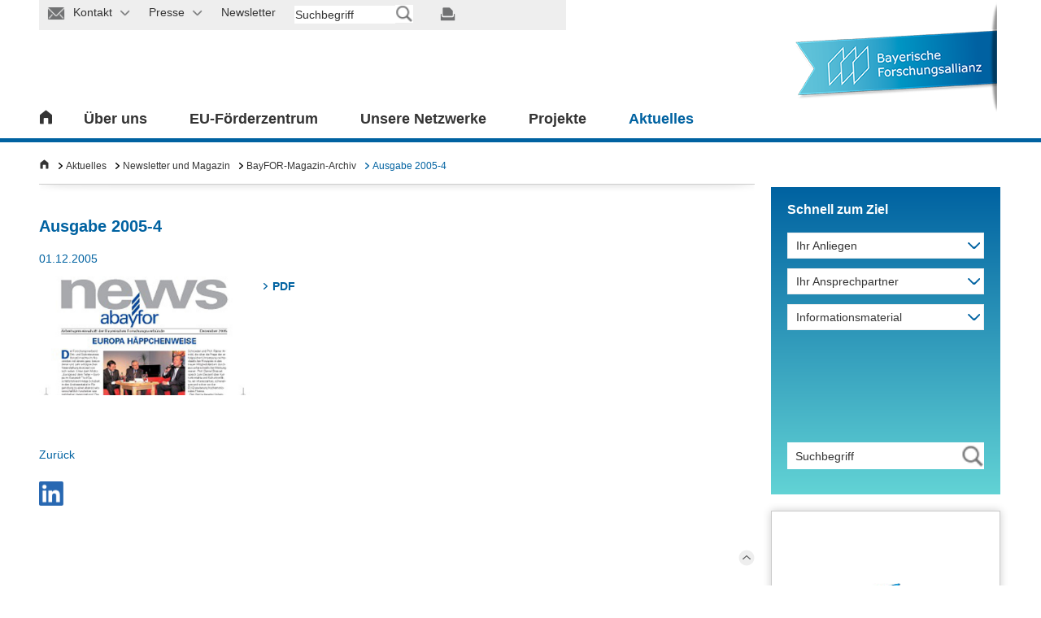

--- FILE ---
content_type: text/html; charset=utf-8
request_url: https://www.bayfor.org/de/aktuelles/newsletter-und-magazin/bayfor-magazin-archiv/newsletter-archiv-detail/258-ausgabe-2005-4.html
body_size: 15732
content:
<!DOCTYPE html>
<html class="fsvs" lang="de" dir="ltr">
<head>

<meta charset="utf-8">
<!-- 
	This website is powered by TYPO3 - inspiring people to share!
	TYPO3 is a free open source Content Management Framework initially created by Kasper Skaarhoj and licensed under GNU/GPL.
	TYPO3 is copyright 1998-2026 of Kasper Skaarhoj. Extensions are copyright of their respective owners.
	Information and contribution at https://typo3.org/
-->

<base href="https://www.bayfor.org/">


<meta name="generator" content="TYPO3 CMS">
<meta name="description" content="PDF">
<meta name="viewport" content="width=device-width, initial-scale=1">
<meta name="robots" content="index, follow">
<meta name="author" content="Martin Reichel, Geschäftsführer">
<meta property="og:title" content="Ausgabe 2005-4">
<meta property="og:type" content="article">
<meta property="og:url" content="https://www.bayfor.org/de/aktuelles/newsletter-und-magazin/bayfor-magazin-archiv/newsletter-archiv-detail/258-ausgabe-2005-4.html">
<meta property="og:image" content="https://www.bayfor.org/fileadmin/user_upload/BayFOR-bilder/thumbnails/newsletterarchiv/BayFOR-news-2005-4.jpg">
<meta property="og:image:width" content="280">
<meta property="og:image:height" content="158">
<meta property="og:description" content="PDF">
<meta name="twitter:card" content="summary">
<meta name="charset" content="utf-8">
<meta name="copyright" content="Bayerische Forschungsallianz GmbH, Prinzregentenstr. 52, 80538 München, Tel.: +49 (0) 89 9901 888 – 0, Fax.: +49 (0) 89 9901 888 – 29">
<meta name="publisher" content="Bayerische Forschungsallianz GmbH">


<link rel="stylesheet" href="/typo3temp/assets/css/7c67d2f3b77925ef2471df9bd8467d59.css?1732655515" media="all">
<link rel="stylesheet" href="/typo3conf/ext/powermail/Resources/Public/Css/Basic.css?1737026762" media="all">
<link rel="stylesheet" href="/typo3conf/ext/rx_shariff/Resources/Public/Css/shariff.complete.css?1737026762" media="all">
<link rel="stylesheet" href="/typo3conf/ext/psb_bayfor_research_asso/Resources/Public/Css/psb_bayfor_research_asso.css?1737026762" media="all">
<link rel="stylesheet" href="fileadmin/html/css/jquery.selectbox.css?1737026761" media="all">
<link rel="stylesheet" href="fileadmin/html/css/jquery.fancybox.css?1737026761" media="all">
<link rel="stylesheet" href="fileadmin/html/css/style.ui.css?1737026761" media="all">
<link rel="stylesheet" href="fileadmin/html/css/bayfor.css?1751375647" media="all">
<link rel="stylesheet" href="/typo3conf/ext/ke_search/Resources/Public/Css/ke_search_pi1.css?1737026762" media="all">
<link href="/typo3conf/ext/news/Resources/Public/Css/news-basic.css?1737026762" rel="stylesheet" >



<script src="fileadmin/html/js/jquery-min.js?1737026761"></script>



<link rel="shortcut icon" type="image/x-icon" href="favicon.ico" />        <script src="https://cloud.ccm19.de/app.js?apiKey=c23b8d4ad603bfa11b51f45373bbe8e2bb77baab0d55ebad&amp;domain=645deb3aa98aeb00500e5302&amp;lang=de_DE" referrerpolicy="origin"></script><title>Newsletter-Archiv Detail&nbsp;- BayFOR</title>        <!-- Google Tag Manager -->
        <script type="text/x-ccm-loader" data-ccm-loader-group="analytics">
            (function(w,d,s,l,i){w[l]=w[l]||[];w[l].push({'gtm.start':
            new Date().getTime(),event:'gtm.js'});var f=d.getElementsByTagName(s)[0],
            j=d.createElement(s),dl=l!='dataLayer'?'&l='+l:'';j.async=true;j.src=
            'https://www.googletagmanager.com/gtm.js?id='+i+dl;f.parentNode.insertBefore(j,f);
            })(window,document,'script','dataLayer','GTM-MH4XMJP');
        </script>
        <!-- End Google Tag Manager -->
        <!-- Global site tag (gtag.js) - Google Analytics -->
        <script data-ccm-loader-src="https://www.googletagmanager.com/gtag/js?id=G-VRKS5CV0WL" type="text/x-ccm-loader" data-ccm-loader-group="analytics" async></script>
        <script type="text/x-ccm-loader" data-ccm-loader-group="analytics">
            window.dataLayer = window.dataLayer || [];
            function gtag(){dataLayer.push(arguments);}
            gtag('js', new Date());
            gtag('config', 'G-VRKS5CV0WL');
        </script>        <script type="text/x-ccm-loader" data-ccm-loader-group="analytics">
            _linkedin_partner_id = "1750641";
            window._linkedin_data_partner_ids = window._linkedin_data_partner_ids || [];
            window._linkedin_data_partner_ids.push(_linkedin_partner_id);
        </script>
        <script type="text/x-ccm-loader" data-ccm-loader-group="analytics">
            (function(){var s = document.getElementsByTagName("script")[0];
            var b = document.createElement("script");
            b.type = "text/javascript";b.async = true;
            b.src = "https://snap.licdn.com/li.lms-analytics/insight.min.js";
            s.parentNode.insertBefore(b, s);})();
        </script>
    <link rel="stylesheet" media="screen and (min-width: 732px) and (max-width: 1279px)" href="fileadmin/html/css/style.tablet.css">
    <link rel="stylesheet" media="screen and (min-width: 732px) and (max-width: 1279px)" href="fileadmin/html/css/slider.home.tablet.css">
  
    <link rel="stylesheet" media="screen and (max-width: 731px)"  href="fileadmin/html/css/style.mobile.css">
    <link rel="stylesheet" media="screen and (max-width: 731px)" href="fileadmin/html/css/slider.home.mobile.css">

<link rel="canonical" href="https://www.bayfor.org/de/aktuelles/newsletter-und-magazin/bayfor-magazin-archiv/newsletter-archiv-detail/258-ausgabe-2005-4.html"/>

</head>
<body data-id="1826">


<style>
    #menu-bar ul li > div {
        display: none;
    }
    #kontakt-wrap, #kontakt-abdeck, #kontakt-icon-abdeck-r, #kontakt-icon-abdeck-l, #presse-wrap, #presse-abdeck, #presse-icon-abdeck-r, #presse-icon-abdeck-l {
        display: none;
    }
    #wrap_container.p-238 .listen-element .bild,kontakt-icon
    #wrap_container.p-2265 .listen-element .bild {
        display: none !important;
    }
</style>

<div id="wrap_container" class="p-1826">
    

<div id="wrap_header">
    <div id="header">
        <div id="top-bar">
            <ul>
                




    
        
            <li id="kontakt-icon" class="">
                <a href="/de/kontakt.html">
                
                    <img src="fileadmin/html/images/meta_icon_kontakt.png" border="0" alt="" id="img-kontakt" title="">
                    
                <span class="presse-text">Kontakt</span>
                <img src="fileadmin/html/images/dropdown_pfeil_grau_nach_unten.png" id="img-kontakt-pfeil" border="0" alt="" title="">
                </a>
            </li>
            
    
        
            <li id="presse-icon" class="">
                <a href="/de/presse.html">
                
                    <img src="fileadmin/html/images/meta_icon_presse.png" border="0" alt="" id="img-presse" title="">
                    
                <span class="presse-text">Presse</span>
                <img src="fileadmin/html/images/dropdown_pfeil_grau_nach_unten.png" id="img-presse-pfeil" border="0" alt="" title="">
                </a>
            </li>
            
    
        
            <li id="newsletter-icon" class="">
                <a href="/de/aktuelles/newsletter-und-magazin.html">
                
                    <img src="fileadmin/html/images/meta_icon_newsletter.png" border="0" alt="" id="img-newsletter" title="">
                    
                <span class="presse-text">Newsletter</span>
                <img src="fileadmin/html/images/dropdown_pfeil_grau_nach_unten.png" id="img-newsletter-pfeil" border="0" alt="" title="">
                </a>
            </li>
            
    

    <li id="suche-feld"><div class="tx-kesearch-pi1">
	
	<form method="get" id="form_kesearch_pi1" name="form_kesearch_pi1"  action="/de/suchergebnisse.html">
		<fieldset class="kesearch_searchbox">
			
			
			
			

			<div class="kesearchbox">
				<input type="text" id="ke_search_sword" name="tx_kesearch_pi1[sword]" value="" placeholder="Suchbegriff" />
				<input type="image" id="kesearch_submit" src="fileadmin/html/images/meta_suche_grau_transparent.png" alt="" class="submit" />
				<div class="clearer">&nbsp;</div>
			</div>

			<input id="kesearchpagenumber" type="hidden" name="tx_kesearch_pi1[page]" value="1" />
			<input id="resetFilters" type="hidden" name="tx_kesearch_pi1[resetFilters]" value="0" />
			<input id="sortByField" type="hidden" name="tx_kesearch_pi1[sortByField]" value="" />
			<input id="sortByDir" type="hidden" name="tx_kesearch_pi1[sortByDir]" value="" />
			<input id="referrerPage" type="hidden" name="tx_kesearch_pi1[referrerPage]" value="1826" />

			

			<span class="resetbutt"><a href="/de/suchergebnisse.html" class="resetButton"><span>Reset</span></a></span>
			<span class="submitbutt"><input type="submit" value="Suchen" /></span>
		</fieldset>
	</form>

</div>
</li>

    <li id="suche-feld-mob">
        <img id="icon_lupe_mob" src="fileadmin/html/images/meta_icon_suche.png" alt="Suche starten" title="Suche starten">
    </li>

    
        
            
                    
                
            
                    
                
            
                    <a href="#"></a>
                
        
    

    <li id="print-icon">
        <a href=""><img src="fileadmin/html/images/meta_icon_drucken.png" border="0" alt="" title="" id="img-print"></a>
    </li>


	

            </ul>
            <div id="suche-abdeck">

            </div>
            <div id="suche-icon-abdeck-l">

            </div>
            <div id="suche-icon-abdeck-r">

            </div>
            <div id="suche-wrap">
                <div id="suche-meta">
                    <li id="suche-feld"><div class="tx-kesearch-pi1">
	
	<form method="get" id="form_kesearch_pi1" name="form_kesearch_pi1"  action="/de/suchergebnisse.html">
		<fieldset class="kesearch_searchbox">
			
			
			
			

			<div class="kesearchbox">
				<input type="text" id="ke_search_sword" name="tx_kesearch_pi1[sword]" value="" placeholder="Suchbegriff" />
				<input type="image" id="kesearch_submit" src="fileadmin/html/images/meta_suche_grau_transparent.png" alt="" class="submit" />
				<div class="clearer">&nbsp;</div>
			</div>

			<input id="kesearchpagenumber" type="hidden" name="tx_kesearch_pi1[page]" value="1" />
			<input id="resetFilters" type="hidden" name="tx_kesearch_pi1[resetFilters]" value="0" />
			<input id="sortByField" type="hidden" name="tx_kesearch_pi1[sortByField]" value="" />
			<input id="sortByDir" type="hidden" name="tx_kesearch_pi1[sortByDir]" value="" />
			<input id="referrerPage" type="hidden" name="tx_kesearch_pi1[referrerPage]" value="1826" />

			

			<span class="resetbutt"><a href="/de/suchergebnisse.html" class="resetButton"><span>Reset</span></a></span>
			<span class="submitbutt"><input type="submit" value="Suchen" /></span>
		</fieldset>
	</form>

</div>
</li>	</div>
            </div>
            <div id="kontakt-abdeck">

            </div>
            <div id="kontakt-icon-abdeck-l">

            </div>
            <div id="kontakt-icon-abdeck-r">

            </div>
            <div id="kontakt-wrap">
                <div id="kontakt-meta">
                    
<h3>Allgemeine Anschrift der Bayerischen Forschungsallianz</h3>
<div class="text-meta" style="padding-bottom: 10px;">
    <p style="margin: 0 20px 0 0;">
        Bayerische Forschungsallianz GmbH<br />
        Prinzregentenstr. 52<br />
        80538 München
    </p>
    <p style="margin: 0 20px 0 0;">
        Telefon: +49 (0) 89/9901888-0<br/>
        Fax: +49 (0) 89/9901888-29<br/>
        E-Mail: <a href="mailto:info@bayfor.org">info@bayfor.org</a><br/>
        Internet: <a href="https://www.bayfor.org">www.bayfor.org</a>
    </p>
</div>
<div class="text-meta"></div>
<div class="clear"></div>
<div class="linie-meta"></div>
<div class="clear"></div>
<ul id="link-top">
    <li><a href="https://www.bayfor.org/de/ueber-uns/organisation/standorte.html">Anfahrt und weitere Standorte</a></li>
</ul>
<div class="clear"></div>
                    <div class="clear"></div>
                </div>
            </div>
            <!--Presse Meta-->
            <div id="presse-abdeck">

            </div>
            <div id="presse-icon-abdeck-l">

            </div>
            <div id="presse-icon-abdeck-r">

            </div>
            <div id="presse-wrap">
                <div id="presse-meta">
                    <div class="text-meta">
                        
<ul id="link-top">
	
		
			
				<li class="">
					
							<a href="/de/presse.html">
								Presse
							</a>
						

				</li>
			
		
			
		
			
		
			
		
			
		
			
		
			
		
			
		
			
		
			
		
	
	
		
			<li class="">
				
				<a href="/de/presse/pressemitteilungen.html">
					Pressemitteilungen
				</a>
				

			</li>
		
			<li class="">
				
				<a href="/de/presse/an-abmeldung-presseverteiler.html">
					An-/Abmeldung Presseverteiler
				</a>
				

			</li>
		
			<li class="">
				
				<a href="/de/aktuelles/newsletter-und-magazin/anmeldung-newsletter.html">
					Newsletter-Anmeldung
				</a>
				

			</li>
		
			<li class="">
				
				<a href="/de/ueber-uns/informationsmaterial.html">
					Informationsmaterial
				</a>
				

			</li>
		
			<li class="">
				
				<a href="/de/aktuelles/mediathek.html">
					Mediathek
				</a>
				

			</li>
		
			<li class="">
				
				<a href="/de/presse/pressekontakt.html">
					Pressekontakt
				</a>
				

			</li>
		
	
</ul>

                    </div>
                    <div class="clear"></div>
                </div>
            </div>
        </div>
        <div id="menu-bar">
            <div id="home">
                
                        
                                <a href="/de/index.html"><img src="fileadmin/html/images/icon_home.png" border="0" alt="" title=""></a>
                            

                    



            </div>
            <div id="home-burger"><div class="bild"><a style="cursor:pointer;"><img src="fileadmin/html/images/burger_icon.png" border="0" alt="" title=""> </a></div><div class="text"><a style="cursor:pointer;">
                Menü</a></div></div>
            










<ul id="menu">
    
        
            <li>
                
                    
                            <a href="/de/ueber-uns.html">
                                
                                        Über uns
                                    
                            </a>
                            
                                <div class="nav_opener"><img src="fileadmin/html/images/mobile_navi_pfeil_weiss_nach_unten.png" alt="" title="" border="0"></div>
                                <div class="flyout" style="display:none">
                                    <div class="flyin">
                                        <div class="sp1">
                                            <ul>
                                                
                                                    
                                                            
                                                                
                                                                        <li class='first '>
                                                                            <a href="/de/ueber-uns/unsere-aufgaben.html">
                                                                                
                                                                                        Unsere Aufgaben
                                                                                    
                                                                            </a>
                                                                            
                                                                                
                                                                                    
                                                                                        <div class="nav_opener_l2"><img src="fileadmin/html/images/mobile_navi_pfeil_grau_nach_unten.png" alt="" title="" border="0"></div>
                                                                                        <ul>

                                                                                            
                                                                                                
                                                                                                        <li class="">

                                                                                                            
                                                                                                                    
                                                                                                                            <a href="/de/eu-foerderzentrum.html">
                                                                                                                                
                                                                                                                                        
                                                                                                                                            <!-- check 377 -->
                                                                                                                                        
                                                                                                                                        
                                                                                                                                            
                                                                                                                                                EU-Förderzentrum
                                                                                                                                            
                                                                                                                                        
                                                                                                                                    
                                                                                                                            </a>
                                                                                                                        
                                                                                                                
                                                                                                        </li>
                                                                                                    

                                                                                            
                                                                                                
                                                                                                        <li class="">

                                                                                                            
                                                                                                                    
                                                                                                                            <a href="/de/unsere-netzwerke/wissenschaftliche-koordinierungsstelle.html">
                                                                                                                                
                                                                                                                                        
                                                                                                                                            <!-- check 377 -->
                                                                                                                                        
                                                                                                                                        
                                                                                                                                            
                                                                                                                                                Wissenschaftliche Koordinierungsstelle
                                                                                                                                            
                                                                                                                                        
                                                                                                                                    
                                                                                                                            </a>
                                                                                                                        
                                                                                                                
                                                                                                        </li>
                                                                                                    

                                                                                            
                                                                                                
                                                                                                        <li class="">

                                                                                                            
                                                                                                                    
                                                                                                                            <a href="/de/unsere-netzwerke/bayerische-forschungsverbuende.html">
                                                                                                                                
                                                                                                                                        
                                                                                                                                            <!-- check 377 -->
                                                                                                                                        
                                                                                                                                        
                                                                                                                                            
                                                                                                                                                Bayerische Forschungsverbünde
                                                                                                                                            
                                                                                                                                        
                                                                                                                                    
                                                                                                                            </a>
                                                                                                                        
                                                                                                                
                                                                                                        </li>
                                                                                                    

                                                                                            
                                                                                                
                                                                                                        <li class="">

                                                                                                            
                                                                                                                    
                                                                                                                            <a href="/de/ueber-uns/unsere-aufgaben/anschubfinanzierung-bayintan.html">
                                                                                                                                
                                                                                                                                        
                                                                                                                                            <!-- check 377 -->
                                                                                                                                        
                                                                                                                                        
                                                                                                                                            
                                                                                                                                                Anschubfinanzierung BayIntAn
                                                                                                                                            
                                                                                                                                        
                                                                                                                                    
                                                                                                                            </a>
                                                                                                                        
                                                                                                                
                                                                                                        </li>
                                                                                                    

                                                                                            
                                                                                        </ul>
                                                                                        <div class="clear"></div>
                                                                                    
                                                                                
                                                                            
                                                                        </li>
                                                                    
        
                                                                
                                                                        <li class=' '>
                                                                            <a href="/de/ueber-uns/organisation.html">
                                                                                
                                                                                        Organisation
                                                                                    
                                                                            </a>
                                                                            
                                                                                
                                                                                    
                                                                                        <div class="nav_opener_l2"><img src="fileadmin/html/images/mobile_navi_pfeil_grau_nach_unten.png" alt="" title="" border="0"></div>
                                                                                        <ul>

                                                                                            
                                                                                                
                                                                                                        <li class="">

                                                                                                            
                                                                                                                    
                                                                                                                            <a href="/de/ueber-uns/organisation/hintergrund.html">
                                                                                                                                
                                                                                                                                        
                                                                                                                                            Hintergrund
                                                                                                                                        
                                                                                                                                    
                                                                                                                            </a>
                                                                                                                        
                                                                                                                
                                                                                                        </li>
                                                                                                    

                                                                                            
                                                                                                
                                                                                                        <li class="">

                                                                                                            
                                                                                                                    
                                                                                                                            <a href="/de/ueber-uns/organisation/geschaeftsfuehrung.html">
                                                                                                                                
                                                                                                                                        
                                                                                                                                            <!-- check 377 -->
                                                                                                                                        
                                                                                                                                        
                                                                                                                                            
                                                                                                                                                Geschäftsführung
                                                                                                                                            
                                                                                                                                        
                                                                                                                                    
                                                                                                                            </a>
                                                                                                                        
                                                                                                                
                                                                                                        </li>
                                                                                                    

                                                                                            
                                                                                                
                                                                                                        <li class="">

                                                                                                            
                                                                                                                    
                                                                                                                            <a href="/de/ueber-uns/organisation/team.html">
                                                                                                                                
                                                                                                                                        
                                                                                                                                            <!-- check 377 -->
                                                                                                                                        
                                                                                                                                        
                                                                                                                                            
                                                                                                                                                Team
                                                                                                                                            
                                                                                                                                        
                                                                                                                                    
                                                                                                                            </a>
                                                                                                                        
                                                                                                                
                                                                                                        </li>
                                                                                                    

                                                                                            
                                                                                                
                                                                                                        <li class="">

                                                                                                            
                                                                                                                    
                                                                                                                            <a href="/de/ueber-uns/organisation/organigramm.html">
                                                                                                                                
                                                                                                                                        
                                                                                                                                            <!-- check 377 -->
                                                                                                                                        
                                                                                                                                        
                                                                                                                                            
                                                                                                                                                Organigramm
                                                                                                                                            
                                                                                                                                        
                                                                                                                                    
                                                                                                                            </a>
                                                                                                                        
                                                                                                                
                                                                                                        </li>
                                                                                                    

                                                                                            
                                                                                                
                                                                                                        <li class="">

                                                                                                            
                                                                                                                    
                                                                                                                            <a href="/de/ueber-uns/organisation/standorte.html">
                                                                                                                                
                                                                                                                                        
                                                                                                                                            <!-- check 377 -->
                                                                                                                                        
                                                                                                                                        
                                                                                                                                            
                                                                                                                                                Standorte
                                                                                                                                            
                                                                                                                                        
                                                                                                                                    
                                                                                                                            </a>
                                                                                                                        
                                                                                                                
                                                                                                        </li>
                                                                                                    

                                                                                            
                                                                                        </ul>
                                                                                        <div class="clear"></div>
                                                                                    
                                                                                
                                                                            
                                                                        </li>
                                                                    
        
                                                                
                                                                        
                                                                                </ul>
                                                                                </div>
                                                                                <div class="sp2">
                                                                                <ul>
                                                                            

                        
        
                                                                
                                                                        <li class=' '>
                                                                            <a href="/de/ueber-uns/bayerische-forschungs-und-innovationsagentur.html">
                                                                                
                                                                                        Bayerische Forschungs- und Innovationsagentur
                                                                                    
                                                                            </a>
                                                                            
                                                                                
                                                                                    
                                                                                        <div class="nav_opener_l2"><img src="fileadmin/html/images/mobile_navi_pfeil_grau_nach_unten.png" alt="" title="" border="0"></div>
                                                                                        <ul>

                                                                                            
                                                                                                
                                                                                                        <li class="">

                                                                                                            
                                                                                                                    
                                                                                                                            <a href="/de/ueber-uns/bayerische-forschungs-und-innovationsagentur/portrait.html">
                                                                                                                                
                                                                                                                                        
                                                                                                                                            <!-- check 377 -->
                                                                                                                                        
                                                                                                                                        
                                                                                                                                            
                                                                                                                                                Portrait
                                                                                                                                            
                                                                                                                                        
                                                                                                                                    
                                                                                                                            </a>
                                                                                                                        
                                                                                                                
                                                                                                        </li>
                                                                                                    

                                                                                            
                                                                                                
                                                                                                        <li class="">

                                                                                                            
                                                                                                                    
                                                                                                                            <a href="/de/ueber-uns/bayerische-forschungs-und-innovationsagentur/partner.html">
                                                                                                                                
                                                                                                                                        
                                                                                                                                            <!-- check 377 -->
                                                                                                                                        
                                                                                                                                        
                                                                                                                                            
                                                                                                                                                Partner
                                                                                                                                            
                                                                                                                                        
                                                                                                                                    
                                                                                                                            </a>
                                                                                                                        
                                                                                                                
                                                                                                        </li>
                                                                                                    

                                                                                            
                                                                                                
                                                                                                        <li class="">

                                                                                                            
                                                                                                                    
                                                                                                                            <a href="/de/ueber-uns/bayerische-forschungs-und-innovationsagentur/kontakt.html">
                                                                                                                                
                                                                                                                                        
                                                                                                                                            <!-- check 377 -->
                                                                                                                                        
                                                                                                                                        
                                                                                                                                            
                                                                                                                                                Kontakt
                                                                                                                                            
                                                                                                                                        
                                                                                                                                    
                                                                                                                            </a>
                                                                                                                        
                                                                                                                
                                                                                                        </li>
                                                                                                    

                                                                                            
                                                                                                
                                                                                                        <li class="">

                                                                                                            
                                                                                                                    
                                                                                                                            <a href="/de/ueber-uns/bayerische-forschungs-und-innovationsagentur/erfolge.html">
                                                                                                                                
                                                                                                                                        
                                                                                                                                            Erfolge
                                                                                                                                        
                                                                                                                                    
                                                                                                                            </a>
                                                                                                                        
                                                                                                                
                                                                                                        </li>
                                                                                                    

                                                                                            
                                                                                        </ul>
                                                                                        <div class="clear"></div>
                                                                                    
                                                                                
                                                                            
                                                                        </li>
                                                                    
        
                                                                
                                                                        
                                                    <li class=''>
                                                        <a href="/de/projekte.html">
                                                            BayFOR-Erfolgsgeschichten
                                                        </a>
                                                        

                                                    </li>
                                                

                        
        
                                                                
                                                                        
                                                                                </ul>
                                                                                </div>
                                                                                <div class="sp3">
                                                                                <ul>
                                                                            

                        
        
                                                                
                                                                        
                                                    <li class=''>
                                                        <a href="/de/aktuelles/stellenangebote.html">
                                                            Stellenangebote
                                                        </a>
                                                        

                                                    </li>
                                                

                        
        
                                                                
                                                                        <li class=' '>
                                                                            <a href="/de/ueber-uns/informationsmaterial.html">
                                                                                
                                                                                        Informationsmaterial
                                                                                    
                                                                            </a>
                                                                            
                                                                                
                                                                                    
                                                                                        <div class="nav_opener_l2"><img src="fileadmin/html/images/mobile_navi_pfeil_grau_nach_unten.png" alt="" title="" border="0"></div>
                                                                                        <ul>

                                                                                            
                                                                                                
                                                                                                        <li class="">

                                                                                                            
                                                                                                                    
                                                                                                                            <a href="/de/ueber-uns/informationsmaterial/bayfor.html">
                                                                                                                                
                                                                                                                                        
                                                                                                                                            <!-- check 377 -->
                                                                                                                                        
                                                                                                                                        
                                                                                                                                            
                                                                                                                                                BayFOR
                                                                                                                                            
                                                                                                                                        
                                                                                                                                    
                                                                                                                            </a>
                                                                                                                        
                                                                                                                
                                                                                                        </li>
                                                                                                    

                                                                                            
                                                                                                
                                                                                                        <li class="">

                                                                                                            
                                                                                                                    
                                                                                                                            <a href="/de/ueber-uns/informationsmaterial/bayerische-forschungs-und-innovationsagentur.html">
                                                                                                                                
                                                                                                                                        
                                                                                                                                            <!-- check 377 -->
                                                                                                                                        
                                                                                                                                        
                                                                                                                                            
                                                                                                                                                Bayerische Forschungs- und Innovationsagentur
                                                                                                                                            
                                                                                                                                        
                                                                                                                                    
                                                                                                                            </a>
                                                                                                                        
                                                                                                                
                                                                                                        </li>
                                                                                                    

                                                                                            
                                                                                                
                                                                                                        <li class="">

                                                                                                            
                                                                                                                    
                                                                                                                            <a href="/de/unsere-netzwerke/bayerische-forschungsverbuende/mediathek/informationsmaterial.html">
                                                                                                                                
                                                                                                                                        
                                                                                                                                            <!-- check 377 -->
                                                                                                                                        
                                                                                                                                        
                                                                                                                                            
                                                                                                                                                Bayerische Forschungsverbünde
                                                                                                                                            
                                                                                                                                        
                                                                                                                                    
                                                                                                                            </a>
                                                                                                                        
                                                                                                                
                                                                                                        </li>
                                                                                                    

                                                                                            
                                                                                                
                                                                                                        <li class="">

                                                                                                            
                                                                                                                    
                                                                                                                            <a href="/de/ueber-uns/informationsmaterial/pressespiegel.html">
                                                                                                                                
                                                                                                                                        
                                                                                                                                            <!-- check 377 -->
                                                                                                                                        
                                                                                                                                        
                                                                                                                                            
                                                                                                                                                Pressespiegel
                                                                                                                                            
                                                                                                                                        
                                                                                                                                    
                                                                                                                            </a>
                                                                                                                        
                                                                                                                
                                                                                                        </li>
                                                                                                    

                                                                                            
                                                                                        </ul>
                                                                                        <div class="clear"></div>
                                                                                    
                                                                                
                                                                            
                                                                        </li>
                                                                    
        
        


    
</ul>

</div>
<div class="clear"></div>
</div>

</div>
 <!-- if has subpages -->



</li>

            <li>
                
                    
                            <a href="/de/eu-foerderzentrum.html">
                                
                                        EU-Förderzentrum
                                    
                            </a>
                            
                                <div class="nav_opener"><img src="fileadmin/html/images/mobile_navi_pfeil_weiss_nach_unten.png" alt="" title="" border="0"></div>
                                <div class="flyout" style="display:none">
                                    <div class="flyin">
                                        <div class="sp1">
                                            <ul>
                                                
                                                    
                                                            
                                                                
                                                                        <li class='first '>
                                                                            <a href="/de/eu-foerderzentrum/dienstleistungen.html">
                                                                                
                                                                                        Dienstleistungen
                                                                                    
                                                                            </a>
                                                                            
                                                                                
                                                                                    
                                                                                        <div class="nav_opener_l2"><img src="fileadmin/html/images/mobile_navi_pfeil_grau_nach_unten.png" alt="" title="" border="0"></div>
                                                                                        <ul>

                                                                                            
                                                                                                
                                                                                                        <li class="">

                                                                                                            
                                                                                                                    
                                                                                                                            <a href="/de/eu-foerderzentrum/dienstleistungen/eu-foerdermittelberatung.html">
                                                                                                                                
                                                                                                                                        
                                                                                                                                            <!-- check 377 -->
                                                                                                                                        
                                                                                                                                        
                                                                                                                                            
                                                                                                                                                EU-Fördermittelberatung
                                                                                                                                            
                                                                                                                                        
                                                                                                                                    
                                                                                                                            </a>
                                                                                                                        
                                                                                                                
                                                                                                        </li>
                                                                                                    

                                                                                            
                                                                                                
                                                                                                        <li class="">

                                                                                                            
                                                                                                                    
                                                                                                                            <a href="/de/eu-foerderzentrum/dienstleistungen/antragsunterstuetzung.html">
                                                                                                                                
                                                                                                                                        
                                                                                                                                            <!-- check 377 -->
                                                                                                                                        
                                                                                                                                        
                                                                                                                                            
                                                                                                                                                Antragsunterstützung
                                                                                                                                            
                                                                                                                                        
                                                                                                                                    
                                                                                                                            </a>
                                                                                                                        
                                                                                                                
                                                                                                        </li>
                                                                                                    

                                                                                            
                                                                                                
                                                                                                        <li class="">

                                                                                                            
                                                                                                                    
                                                                                                                            <a href="/de/eu-foerderzentrum/dienstleistungen/projektpartnersuche.html">
                                                                                                                                
                                                                                                                                        
                                                                                                                                            <!-- check 377 -->
                                                                                                                                        
                                                                                                                                        
                                                                                                                                            
                                                                                                                                                Projektpartnersuche
                                                                                                                                            
                                                                                                                                        
                                                                                                                                    
                                                                                                                            </a>
                                                                                                                        
                                                                                                                
                                                                                                        </li>
                                                                                                    

                                                                                            
                                                                                                
                                                                                                        <li class="">

                                                                                                            
                                                                                                                    
                                                                                                                            <a href="/de/eu-foerderzentrum/dienstleistungen/kmu-beratung.html">
                                                                                                                                
                                                                                                                                        
                                                                                                                                            <!-- check 377 -->
                                                                                                                                        
                                                                                                                                        
                                                                                                                                            
                                                                                                                                                KMU-Beratung
                                                                                                                                            
                                                                                                                                        
                                                                                                                                    
                                                                                                                            </a>
                                                                                                                        
                                                                                                                
                                                                                                        </li>
                                                                                                    

                                                                                            
                                                                                                
                                                                                                        <li class="">

                                                                                                            
                                                                                                                    
                                                                                                                            <a href="/de/eu-foerderzentrum/dienstleistungen/interessenvertretung.html">
                                                                                                                                
                                                                                                                                        
                                                                                                                                            <!-- check 377 -->
                                                                                                                                        
                                                                                                                                        
                                                                                                                                            
                                                                                                                                                Interessenvertretung
                                                                                                                                            
                                                                                                                                        
                                                                                                                                    
                                                                                                                            </a>
                                                                                                                        
                                                                                                                
                                                                                                        </li>
                                                                                                    

                                                                                            
                                                                                                
                                                                                                        <li class="">

                                                                                                            
                                                                                                                    
                                                                                                                            <a href="/de/eu-foerderzentrum/dienstleistungen/projektmanagement-fuer-eu-projekte.html">
                                                                                                                                
                                                                                                                                        
                                                                                                                                            <!-- check 377 -->
                                                                                                                                        
                                                                                                                                        
                                                                                                                                            
                                                                                                                                                Projektmanagement für EU-Projekte
                                                                                                                                            
                                                                                                                                        
                                                                                                                                    
                                                                                                                            </a>
                                                                                                                        
                                                                                                                
                                                                                                        </li>
                                                                                                    

                                                                                            
                                                                                                
                                                                                                        <li class="">

                                                                                                            
                                                                                                                    
                                                                                                                            <a href="/de/eu-foerderzentrum/dienstleistungen/dissemination-und-communication.html">
                                                                                                                                
                                                                                                                                        
                                                                                                                                            <!-- check 377 -->
                                                                                                                                        
                                                                                                                                        
                                                                                                                                            
                                                                                                                                                Dissemination und Communication
                                                                                                                                            
                                                                                                                                        
                                                                                                                                    
                                                                                                                            </a>
                                                                                                                        
                                                                                                                
                                                                                                        </li>
                                                                                                    

                                                                                            
                                                                                                
                                                                                                        <li class="">

                                                                                                            
                                                                                                                    
                                                                                                                            <a href="/de/eu-foerderzentrum/dienstleistungen/konfliktmanagement-im-projekt.html">
                                                                                                                                
                                                                                                                                        
                                                                                                                                            <!-- check 377 -->
                                                                                                                                        
                                                                                                                                        
                                                                                                                                            
                                                                                                                                                Konfliktmanagement im Projekt
                                                                                                                                            
                                                                                                                                        
                                                                                                                                    
                                                                                                                            </a>
                                                                                                                        
                                                                                                                
                                                                                                        </li>
                                                                                                    

                                                                                            
                                                                                        </ul>
                                                                                        <div class="clear"></div>
                                                                                    
                                                                                
                                                                            
                                                                        </li>
                                                                    
        
                                                                
                                                                        <li class=' '>
                                                                            <a href="/de/eu-foerderzentrum/zielgruppen.html">
                                                                                
                                                                                        Zielgruppen
                                                                                    
                                                                            </a>
                                                                            
                                                                                
                                                                                    
                                                                                        <div class="nav_opener_l2"><img src="fileadmin/html/images/mobile_navi_pfeil_grau_nach_unten.png" alt="" title="" border="0"></div>
                                                                                        <ul>

                                                                                            
                                                                                                
                                                                                                        <li class="">

                                                                                                            
                                                                                                                    
                                                                                                                            <a href="/de/eu-foerderzentrum/zielgruppen/wissenschaftler-in-bayern.html">
                                                                                                                                
                                                                                                                                        
                                                                                                                                            <!-- check 377 -->
                                                                                                                                        
                                                                                                                                        
                                                                                                                                            
                                                                                                                                                Wissenschaftler in Bayern
                                                                                                                                            
                                                                                                                                        
                                                                                                                                    
                                                                                                                            </a>
                                                                                                                        
                                                                                                                
                                                                                                        </li>
                                                                                                    

                                                                                            
                                                                                                
                                                                                                        <li class="">

                                                                                                            
                                                                                                                    
                                                                                                                            <a href="/de/eu-foerderzentrum/zielgruppen/kmu-in-bayern.html">
                                                                                                                                
                                                                                                                                        
                                                                                                                                            <!-- check 377 -->
                                                                                                                                        
                                                                                                                                        
                                                                                                                                            
                                                                                                                                                KMU in Bayern
                                                                                                                                            
                                                                                                                                        
                                                                                                                                    
                                                                                                                            </a>
                                                                                                                        
                                                                                                                
                                                                                                        </li>
                                                                                                    

                                                                                            
                                                                                                
                                                                                                        <li class="">

                                                                                                            
                                                                                                                    
                                                                                                                            <a href="/de/eu-foerderzentrum/zielgruppen/kommunen-in-bayern.html">
                                                                                                                                
                                                                                                                                        
                                                                                                                                            <!-- check 377 -->
                                                                                                                                        
                                                                                                                                        
                                                                                                                                            
                                                                                                                                                Kommunen in Bayern
                                                                                                                                            
                                                                                                                                        
                                                                                                                                    
                                                                                                                            </a>
                                                                                                                        
                                                                                                                
                                                                                                        </li>
                                                                                                    

                                                                                            
                                                                                                
                                                                                                        <li class="">

                                                                                                            
                                                                                                                    
                                                                                                                            <a href="/de/eu-foerderzentrum/zielgruppen/akteure-ausserhalb-bayerns.html">
                                                                                                                                
                                                                                                                                        
                                                                                                                                            <!-- check 377 -->
                                                                                                                                        
                                                                                                                                        
                                                                                                                                            
                                                                                                                                                Akteure außerhalb Bayerns
                                                                                                                                            
                                                                                                                                        
                                                                                                                                    
                                                                                                                            </a>
                                                                                                                        
                                                                                                                
                                                                                                        </li>
                                                                                                    

                                                                                            
                                                                                                
                                                                                                        <li class="">

                                                                                                            
                                                                                                                    
                                                                                                                            <a href="/de/eu-foerderzentrum/zielgruppen/interessierte-buerger.html">
                                                                                                                                
                                                                                                                                        
                                                                                                                                            <!-- check 377 -->
                                                                                                                                        
                                                                                                                                        
                                                                                                                                            
                                                                                                                                                Interessierte Bürger
                                                                                                                                            
                                                                                                                                        
                                                                                                                                    
                                                                                                                            </a>
                                                                                                                        
                                                                                                                
                                                                                                        </li>
                                                                                                    

                                                                                            
                                                                                        </ul>
                                                                                        <div class="clear"></div>
                                                                                    
                                                                                
                                                                            
                                                                        </li>
                                                                    
        
                                                                
                                                                        
                                                                                </ul>
                                                                                </div>
                                                                                <div class="sp2">
                                                                                <ul>
                                                                            

                        
        
                                                                
                                                                        <li class=' '>
                                                                            <a href="/de/eu-foerderzentrum/horizon-europe.html">
                                                                                
                                                                                        Horizon Europe
                                                                                    
                                                                            </a>
                                                                            
                                                                                
                                                                                    
                                                                                        <div class="nav_opener_l2"><img src="fileadmin/html/images/mobile_navi_pfeil_grau_nach_unten.png" alt="" title="" border="0"></div>
                                                                                        <ul>

                                                                                            
                                                                                                
                                                                                                        <li class="">

                                                                                                            
                                                                                                                    
                                                                                                                            <a href="/de/eu-foerderzentrum/horizon-europe/leitgedanken.html">
                                                                                                                                
                                                                                                                                        
                                                                                                                                            <!-- check 377 -->
                                                                                                                                        
                                                                                                                                        
                                                                                                                                            
                                                                                                                                                Leitgedanken
                                                                                                                                            
                                                                                                                                        
                                                                                                                                    
                                                                                                                            </a>
                                                                                                                        
                                                                                                                
                                                                                                        </li>
                                                                                                    

                                                                                            
                                                                                                
                                                                                                        <li class="">

                                                                                                            
                                                                                                                    
                                                                                                                            <a href="/de/eu-foerderzentrum/horizon-europe/struktur.html">
                                                                                                                                
                                                                                                                                        
                                                                                                                                            <!-- check 377 -->
                                                                                                                                        
                                                                                                                                        
                                                                                                                                            
                                                                                                                                                Struktur
                                                                                                                                            
                                                                                                                                        
                                                                                                                                    
                                                                                                                            </a>
                                                                                                                        
                                                                                                                
                                                                                                        </li>
                                                                                                    

                                                                                            
                                                                                                
                                                                                                        <li class="">

                                                                                                            
                                                                                                                    
                                                                                                                            <a href="/de/eu-foerderzentrum/horizon-europe/missionen.html">
                                                                                                                                
                                                                                                                                        
                                                                                                                                            <!-- check 377 -->
                                                                                                                                        
                                                                                                                                        
                                                                                                                                            
                                                                                                                                                Missionen
                                                                                                                                            
                                                                                                                                        
                                                                                                                                    
                                                                                                                            </a>
                                                                                                                        
                                                                                                                
                                                                                                        </li>
                                                                                                    

                                                                                            
                                                                                                
                                                                                                        <li class="">

                                                                                                            
                                                                                                                    
                                                                                                                            <a href="/de/eu-foerderzentrum/horizon-europe/cluster.html">
                                                                                                                                
                                                                                                                                        
                                                                                                                                            <!-- check 377 -->
                                                                                                                                        
                                                                                                                                        
                                                                                                                                            
                                                                                                                                                Cluster
                                                                                                                                            
                                                                                                                                        
                                                                                                                                    
                                                                                                                            </a>
                                                                                                                        
                                                                                                                
                                                                                                        </li>
                                                                                                    

                                                                                            
                                                                                                
                                                                                                        <li class="">

                                                                                                            
                                                                                                                    
                                                                                                                            <a href="/de/eu-foerderzentrum/horizon-europe/teilnahme.html">
                                                                                                                                
                                                                                                                                        
                                                                                                                                            <!-- check 377 -->
                                                                                                                                        
                                                                                                                                        
                                                                                                                                            
                                                                                                                                                Teilnahme
                                                                                                                                            
                                                                                                                                        
                                                                                                                                    
                                                                                                                            </a>
                                                                                                                        
                                                                                                                
                                                                                                        </li>
                                                                                                    

                                                                                            
                                                                                                
                                                                                                        <li class="">

                                                                                                            
                                                                                                                    
                                                                                                                            <a href="/de/eu-foerderzentrum/horizon-europe/ausschreibungen.html">
                                                                                                                                
                                                                                                                                        
                                                                                                                                            <!-- check 377 -->
                                                                                                                                        
                                                                                                                                        
                                                                                                                                            
                                                                                                                                                Ausschreibungen
                                                                                                                                            
                                                                                                                                        
                                                                                                                                    
                                                                                                                            </a>
                                                                                                                        
                                                                                                                
                                                                                                        </li>
                                                                                                    

                                                                                            
                                                                                                
                                                                                                        <li class="">

                                                                                                            
                                                                                                                    
                                                                                                                            <a href="/de/eu-foerderzentrum/horizon-europe/europaeische-partnerschaften.html">
                                                                                                                                
                                                                                                                                        
                                                                                                                                            <!-- check 377 -->
                                                                                                                                        
                                                                                                                                        
                                                                                                                                            
                                                                                                                                                Europäische Partnerschaften
                                                                                                                                            
                                                                                                                                        
                                                                                                                                    
                                                                                                                            </a>
                                                                                                                        
                                                                                                                
                                                                                                        </li>
                                                                                                    

                                                                                            
                                                                                                
                                                                                                        <li class="">

                                                                                                            
                                                                                                                    
                                                                                                                            <a href="/de/eu-foerderzentrum/horizon-europe/msca.html">
                                                                                                                                
                                                                                                                                        
                                                                                                                                            <!-- check 377 -->
                                                                                                                                        
                                                                                                                                        
                                                                                                                                            
                                                                                                                                                MSCA
                                                                                                                                            
                                                                                                                                        
                                                                                                                                    
                                                                                                                            </a>
                                                                                                                        
                                                                                                                
                                                                                                        </li>
                                                                                                    

                                                                                            
                                                                                                
                                                                                                        <li class="">

                                                                                                            
                                                                                                                    
                                                                                                                            <a href="/de/eu-foerderzentrum/horizon-europe/eit-und-seine-kics.html">
                                                                                                                                
                                                                                                                                        
                                                                                                                                            <!-- check 377 -->
                                                                                                                                        
                                                                                                                                        
                                                                                                                                            
                                                                                                                                                EIT und seine KICs
                                                                                                                                            
                                                                                                                                        
                                                                                                                                    
                                                                                                                            </a>
                                                                                                                        
                                                                                                                
                                                                                                        </li>
                                                                                                    

                                                                                            
                                                                                                
                                                                                                        <li class="">

                                                                                                            
                                                                                                                    
                                                                                                                            <a href="/de/eu-foerderzentrum/horizon-europe/bayfor-unterstuetzung.html">
                                                                                                                                
                                                                                                                                        
                                                                                                                                            <!-- check 377 -->
                                                                                                                                        
                                                                                                                                        
                                                                                                                                            
                                                                                                                                                BayFOR-Unterstützung
                                                                                                                                            
                                                                                                                                        
                                                                                                                                    
                                                                                                                            </a>
                                                                                                                        
                                                                                                                
                                                                                                        </li>
                                                                                                    

                                                                                            
                                                                                                
                                                                                                        <li class="">

                                                                                                            
                                                                                                                    
                                                                                                                            <a href="/de/eu-foerderzentrum/horizon-europe/eu-gutachter-in-werden.html">
                                                                                                                                
                                                                                                                                        
                                                                                                                                            EU-Gutachter*in werden
                                                                                                                                        
                                                                                                                                    
                                                                                                                            </a>
                                                                                                                        
                                                                                                                
                                                                                                        </li>
                                                                                                    

                                                                                            
                                                                                        </ul>
                                                                                        <div class="clear"></div>
                                                                                    
                                                                                
                                                                            
                                                                        </li>
                                                                    
        
                                                                
                                                                        <li class=' '>
                                                                            <a href="/de/eu-foerderzentrum/foerderprogramme-fuer-kmu.html">
                                                                                
                                                                                        Förderprogramme für KMU
                                                                                    
                                                                            </a>
                                                                            
                                                                                
                                                                                    
                                                                                        <div class="nav_opener_l2"><img src="fileadmin/html/images/mobile_navi_pfeil_grau_nach_unten.png" alt="" title="" border="0"></div>
                                                                                        <ul>

                                                                                            
                                                                                                
                                                                                                        <li class="">

                                                                                                            
                                                                                                                    
                                                                                                                            <a href="/de/eu-foerderzentrum/foerderprogramme-fuer-kmu/european-innovation-council-eic.html">
                                                                                                                                
                                                                                                                                        
                                                                                                                                            <!-- check 377 -->
                                                                                                                                        
                                                                                                                                        
                                                                                                                                            
                                                                                                                                                European Innovation Council (EIC)
                                                                                                                                            
                                                                                                                                        
                                                                                                                                    
                                                                                                                            </a>
                                                                                                                        
                                                                                                                
                                                                                                        </li>
                                                                                                    

                                                                                            
                                                                                                
                                                                                                        <li class="">

                                                                                                            
                                                                                                                    
                                                                                                                            <a href="/de/eu-foerderzentrum/foerderprogramme-fuer-kmu/eic-pathfinder.html">
                                                                                                                                
                                                                                                                                        
                                                                                                                                            <!-- check 377 -->
                                                                                                                                        
                                                                                                                                        
                                                                                                                                            
                                                                                                                                                EIC Pathfinder
                                                                                                                                            
                                                                                                                                        
                                                                                                                                    
                                                                                                                            </a>
                                                                                                                        
                                                                                                                
                                                                                                        </li>
                                                                                                    

                                                                                            
                                                                                                
                                                                                                        <li class="">

                                                                                                            
                                                                                                                    
                                                                                                                            <a href="/de/eu-foerderzentrum/foerderprogramme-fuer-kmu/eic-transition.html">
                                                                                                                                
                                                                                                                                        
                                                                                                                                            <!-- check 377 -->
                                                                                                                                        
                                                                                                                                        
                                                                                                                                            
                                                                                                                                                EIC Transition
                                                                                                                                            
                                                                                                                                        
                                                                                                                                    
                                                                                                                            </a>
                                                                                                                        
                                                                                                                
                                                                                                        </li>
                                                                                                    

                                                                                            
                                                                                                
                                                                                                        <li class="">

                                                                                                            
                                                                                                                    
                                                                                                                            <a href="/de/eu-foerderzentrum/foerderprogramme-fuer-kmu/eic-accelerator.html">
                                                                                                                                
                                                                                                                                        
                                                                                                                                            <!-- check 377 -->
                                                                                                                                        
                                                                                                                                        
                                                                                                                                            
                                                                                                                                                EIC Accelerator
                                                                                                                                            
                                                                                                                                        
                                                                                                                                    
                                                                                                                            </a>
                                                                                                                        
                                                                                                                
                                                                                                        </li>
                                                                                                    

                                                                                            
                                                                                                
                                                                                                        <li class="">

                                                                                                            
                                                                                                                    
                                                                                                                            <a href="/de/eu-foerderzentrum/foerderprogramme-fuer-kmu/eic-step-scale-up.html">
                                                                                                                                
                                                                                                                                        
                                                                                                                                            <!-- check 377 -->
                                                                                                                                        
                                                                                                                                        
                                                                                                                                            
                                                                                                                                                EIC STEP Scale-up
                                                                                                                                            
                                                                                                                                        
                                                                                                                                    
                                                                                                                            </a>
                                                                                                                        
                                                                                                                
                                                                                                        </li>
                                                                                                    

                                                                                            
                                                                                                
                                                                                                        <li class="">

                                                                                                            
                                                                                                                    
                                                                                                                            <a href="/de/eu-foerderzentrum/foerderprogramme-fuer-kmu/innovation-fund.html">
                                                                                                                                
                                                                                                                                        
                                                                                                                                            <!-- check 377 -->
                                                                                                                                        
                                                                                                                                        
                                                                                                                                            
                                                                                                                                                Innovation Fund
                                                                                                                                            
                                                                                                                                        
                                                                                                                                    
                                                                                                                            </a>
                                                                                                                        
                                                                                                                
                                                                                                        </li>
                                                                                                    

                                                                                            
                                                                                                
                                                                                                        <li class="">

                                                                                                            
                                                                                                                    
                                                                                                                            <a href="/de/eu-foerderzentrum/foerderprogramme-fuer-kmu/eureka-eurostars.html">
                                                                                                                                
                                                                                                                                        
                                                                                                                                            <!-- check 377 -->
                                                                                                                                        
                                                                                                                                        
                                                                                                                                            
                                                                                                                                                EUREKA Eurostars
                                                                                                                                            
                                                                                                                                        
                                                                                                                                    
                                                                                                                            </a>
                                                                                                                        
                                                                                                                
                                                                                                        </li>
                                                                                                    

                                                                                            
                                                                                                
                                                                                                        <li class="">

                                                                                                            
                                                                                                                    
                                                                                                                            <a href="/de/eu-foerderzentrum/foerderprogramme-fuer-kmu/foerderprogramm-digitales-europa.html">
                                                                                                                                
                                                                                                                                        
                                                                                                                                            <!-- check 377 -->
                                                                                                                                        
                                                                                                                                        
                                                                                                                                            
                                                                                                                                                Förderprogramm „Digitales Europa“ (DIGITAL)
                                                                                                                                            
                                                                                                                                        
                                                                                                                                    
                                                                                                                            </a>
                                                                                                                        
                                                                                                                
                                                                                                        </li>
                                                                                                    

                                                                                            
                                                                                                
                                                                                                        <li class="">

                                                                                                            
                                                                                                                    
                                                                                                                            <a href="/de/eu-foerderzentrum/foerderprogramme-fuer-kmu/erasmus-fuer-jungunternehmer.html">
                                                                                                                                
                                                                                                                                        
                                                                                                                                            <!-- check 377 -->
                                                                                                                                        
                                                                                                                                        
                                                                                                                                            
                                                                                                                                                Erasmus für Jungunternehmer
                                                                                                                                            
                                                                                                                                        
                                                                                                                                    
                                                                                                                            </a>
                                                                                                                        
                                                                                                                
                                                                                                        </li>
                                                                                                    

                                                                                            
                                                                                                
                                                                                                        <li class="">

                                                                                                            
                                                                                                                    
                                                                                                                            <a href="/de/eu-foerderzentrum/foerderprogramme-fuer-kmu/irasme.html">
                                                                                                                                
                                                                                                                                        
                                                                                                                                            <!-- check 377 -->
                                                                                                                                        
                                                                                                                                        
                                                                                                                                            
                                                                                                                                                IraSME
                                                                                                                                            
                                                                                                                                        
                                                                                                                                    
                                                                                                                            </a>
                                                                                                                        
                                                                                                                
                                                                                                        </li>
                                                                                                    

                                                                                            
                                                                                                
                                                                                                        <li class="">

                                                                                                            
                                                                                                                    
                                                                                                                            <a href="/de/eu-foerderzentrum/foerderprogramme-fuer-kmu/connecting-europe-facility-cef2-digital.html">
                                                                                                                                
                                                                                                                                        
                                                                                                                                            <!-- check 377 -->
                                                                                                                                        
                                                                                                                                        
                                                                                                                                            
                                                                                                                                                Connecting Europe Facility (CEF2) Digital
                                                                                                                                            
                                                                                                                                        
                                                                                                                                    
                                                                                                                            </a>
                                                                                                                        
                                                                                                                
                                                                                                        </li>
                                                                                                    

                                                                                            
                                                                                        </ul>
                                                                                        <div class="clear"></div>
                                                                                    
                                                                                
                                                                            
                                                                        </li>
                                                                    
        
                                                                
                                                                        
                                                                                </ul>
                                                                                </div>
                                                                                <div class="sp3">
                                                                                <ul>
                                                                            

                        
        
                                                                
                                                                        <li class=' '>
                                                                            <a href="/de/eu-foerderzentrum/weitere-europaeische-foerderprogramme.html">
                                                                                
                                                                                        Weitere europäische Förderprogramme
                                                                                    
                                                                            </a>
                                                                            
                                                                                
                                                                                    
                                                                                        <div class="nav_opener_l2"><img src="fileadmin/html/images/mobile_navi_pfeil_grau_nach_unten.png" alt="" title="" border="0"></div>
                                                                                        <ul>

                                                                                            
                                                                                                
                                                                                                        <li class="">

                                                                                                            
                                                                                                                    
                                                                                                                            <a href="/de/eu-foerderzentrum/weitere-europaeische-foerderprogramme/cef2-transport.html">
                                                                                                                                
                                                                                                                                        
                                                                                                                                            <!-- check 377 -->
                                                                                                                                        
                                                                                                                                        
                                                                                                                                            
                                                                                                                                                CEF2 Transport
                                                                                                                                            
                                                                                                                                        
                                                                                                                                    
                                                                                                                            </a>
                                                                                                                        
                                                                                                                
                                                                                                        </li>
                                                                                                    

                                                                                            
                                                                                                
                                                                                                        <li class="">

                                                                                                            
                                                                                                                    
                                                                                                                            <a href="/de/eu-foerderzentrum/weitere-europaeische-foerderprogramme/cost-aktionen.html">
                                                                                                                                
                                                                                                                                        
                                                                                                                                            <!-- check 377 -->
                                                                                                                                        
                                                                                                                                        
                                                                                                                                            
                                                                                                                                                COST-Aktionen
                                                                                                                                            
                                                                                                                                        
                                                                                                                                    
                                                                                                                            </a>
                                                                                                                        
                                                                                                                
                                                                                                        </li>
                                                                                                    

                                                                                            
                                                                                                
                                                                                                        <li class="">

                                                                                                            
                                                                                                                    
                                                                                                                            <a href="/de/eu-foerderzentrum/weitere-europaeische-foerderprogramme/edf.html">
                                                                                                                                
                                                                                                                                        
                                                                                                                                            <!-- check 377 -->
                                                                                                                                        
                                                                                                                                        
                                                                                                                                            
                                                                                                                                                EDF
                                                                                                                                            
                                                                                                                                        
                                                                                                                                    
                                                                                                                            </a>
                                                                                                                        
                                                                                                                
                                                                                                        </li>
                                                                                                    

                                                                                            
                                                                                                
                                                                                                        <li class="">

                                                                                                            
                                                                                                                    
                                                                                                                            <a href="/de/eu-foerderzentrum/weitere-europaeische-foerderprogramme/efre-europaeischer-fonds-fuer-regionale-entwicklung.html">
                                                                                                                                
                                                                                                                                        
                                                                                                                                            <!-- check 377 -->
                                                                                                                                        
                                                                                                                                        
                                                                                                                                            
                                                                                                                                                EFRE
                                                                                                                                            
                                                                                                                                        
                                                                                                                                    
                                                                                                                            </a>
                                                                                                                        
                                                                                                                
                                                                                                        </li>
                                                                                                    

                                                                                            
                                                                                                
                                                                                                        <li class="">

                                                                                                            
                                                                                                                    
                                                                                                                            <a href="/de/eu-foerderzentrum/weitere-europaeische-foerderprogramme/era-nets.html">
                                                                                                                                
                                                                                                                                        
                                                                                                                                            <!-- check 377 -->
                                                                                                                                        
                                                                                                                                        
                                                                                                                                            
                                                                                                                                                ERA-NETs
                                                                                                                                            
                                                                                                                                        
                                                                                                                                    
                                                                                                                            </a>
                                                                                                                        
                                                                                                                
                                                                                                        </li>
                                                                                                    

                                                                                            
                                                                                                
                                                                                                        <li class="">

                                                                                                            
                                                                                                                    
                                                                                                                            <a href="/de/eu-foerderzentrum/weitere-europaeische-foerderprogramme/erasmus-plus.html">
                                                                                                                                
                                                                                                                                        
                                                                                                                                            <!-- check 377 -->
                                                                                                                                        
                                                                                                                                        
                                                                                                                                            
                                                                                                                                                Erasmus plus
                                                                                                                                            
                                                                                                                                        
                                                                                                                                    
                                                                                                                            </a>
                                                                                                                        
                                                                                                                
                                                                                                        </li>
                                                                                                    

                                                                                            
                                                                                                
                                                                                                        <li class="">

                                                                                                            
                                                                                                                    
                                                                                                                            <a href="/de/eu-foerderzentrum/weitere-europaeische-foerderprogramme/esf.html">
                                                                                                                                
                                                                                                                                        
                                                                                                                                            <!-- check 377 -->
                                                                                                                                        
                                                                                                                                        
                                                                                                                                            
                                                                                                                                                ESF+
                                                                                                                                            
                                                                                                                                        
                                                                                                                                    
                                                                                                                            </a>
                                                                                                                        
                                                                                                                
                                                                                                        </li>
                                                                                                    

                                                                                            
                                                                                                
                                                                                                        <li class="">

                                                                                                            
                                                                                                                    
                                                                                                                            <a href="/de/eu-foerderzentrum/weitere-europaeische-foerderprogramme/interreg.html">
                                                                                                                                
                                                                                                                                        
                                                                                                                                            <!-- check 377 -->
                                                                                                                                        
                                                                                                                                        
                                                                                                                                            
                                                                                                                                                Interreg
                                                                                                                                            
                                                                                                                                        
                                                                                                                                    
                                                                                                                            </a>
                                                                                                                        
                                                                                                                
                                                                                                        </li>
                                                                                                    

                                                                                            
                                                                                                
                                                                                                        <li class="">

                                                                                                            
                                                                                                                    
                                                                                                                            <a href="/de/eu-foerderzentrum/weitere-europaeische-foerderprogramme/itea-4.html">
                                                                                                                                
                                                                                                                                        
                                                                                                                                            <!-- check 377 -->
                                                                                                                                        
                                                                                                                                        
                                                                                                                                            
                                                                                                                                                ITEA 4
                                                                                                                                            
                                                                                                                                        
                                                                                                                                    
                                                                                                                            </a>
                                                                                                                        
                                                                                                                
                                                                                                        </li>
                                                                                                    

                                                                                            
                                                                                                
                                                                                                        <li class="">

                                                                                                            
                                                                                                                    
                                                                                                                            <a href="/de/eu-foerderzentrum/weitere-europaeische-foerderprogramme/joint-programming-initiatives-jpis.html">
                                                                                                                                
                                                                                                                                        
                                                                                                                                            <!-- check 377 -->
                                                                                                                                        
                                                                                                                                        
                                                                                                                                            
                                                                                                                                                Joint Programming Initiatives (JPIs)
                                                                                                                                            
                                                                                                                                        
                                                                                                                                    
                                                                                                                            </a>
                                                                                                                        
                                                                                                                
                                                                                                        </li>
                                                                                                    

                                                                                            
                                                                                                
                                                                                                        <li class="">

                                                                                                            
                                                                                                                    
                                                                                                                            <a href="/de/eu-foerderzentrum/weitere-europaeische-foerderprogramme/life.html">
                                                                                                                                
                                                                                                                                        
                                                                                                                                            <!-- check 377 -->
                                                                                                                                        
                                                                                                                                        
                                                                                                                                            
                                                                                                                                                LIFE
                                                                                                                                            
                                                                                                                                        
                                                                                                                                    
                                                                                                                            </a>
                                                                                                                        
                                                                                                                
                                                                                                        </li>
                                                                                                    

                                                                                            
                                                                                        </ul>
                                                                                        <div class="clear"></div>
                                                                                    
                                                                                
                                                                            
                                                                        </li>
                                                                    
        
                                                                
                                                                        <li class=' '>
                                                                            <a href="/de/eu-foerderzentrum/horizon-2020.html">
                                                                                
                                                                                        Horizon 2020
                                                                                    
                                                                            </a>
                                                                            
                                                                                
                                                                                    
                                                                                        <div class="nav_opener_l2"><img src="fileadmin/html/images/mobile_navi_pfeil_grau_nach_unten.png" alt="" title="" border="0"></div>
                                                                                        <ul>

                                                                                            
                                                                                                
                                                                                                        <li class="">

                                                                                                            
                                                                                                                    
                                                                                                                            <a href="/de/eu-foerderzentrum/horizon-2020/struktur.html">
                                                                                                                                
                                                                                                                                        
                                                                                                                                            <!-- check 377 -->
                                                                                                                                        
                                                                                                                                        
                                                                                                                                            
                                                                                                                                                Struktur
                                                                                                                                            
                                                                                                                                        
                                                                                                                                    
                                                                                                                            </a>
                                                                                                                        
                                                                                                                
                                                                                                        </li>
                                                                                                    

                                                                                            
                                                                                                
                                                                                                        <li class="">

                                                                                                            
                                                                                                                    
                                                                                                                            <a href="/de/eu-foerderzentrum/horizon-2020/teilnahme.html">
                                                                                                                                
                                                                                                                                        
                                                                                                                                            <!-- check 377 -->
                                                                                                                                        
                                                                                                                                        
                                                                                                                                            
                                                                                                                                                Teilnahme
                                                                                                                                            
                                                                                                                                        
                                                                                                                                    
                                                                                                                            </a>
                                                                                                                        
                                                                                                                
                                                                                                        </li>
                                                                                                    

                                                                                            
                                                                                                
                                                                                                        <li class="">

                                                                                                            
                                                                                                                    
                                                                                                                            <a href="/de/eu-foerderzentrum/horizon-2020/ausschreibungen.html">
                                                                                                                                
                                                                                                                                        
                                                                                                                                            <!-- check 377 -->
                                                                                                                                        
                                                                                                                                        
                                                                                                                                            
                                                                                                                                                Ausschreibungen
                                                                                                                                            
                                                                                                                                        
                                                                                                                                    
                                                                                                                            </a>
                                                                                                                        
                                                                                                                
                                                                                                        </li>
                                                                                                    

                                                                                            
                                                                                                
                                                                                                        <li class="">

                                                                                                            
                                                                                                                    
                                                                                                                            <a href="/de/eu-foerderzentrum/horizon-2020/administrative-fragen.html">
                                                                                                                                
                                                                                                                                        
                                                                                                                                            <!-- check 377 -->
                                                                                                                                        
                                                                                                                                        
                                                                                                                                            
                                                                                                                                                Administrative Fragen
                                                                                                                                            
                                                                                                                                        
                                                                                                                                    
                                                                                                                            </a>
                                                                                                                        
                                                                                                                
                                                                                                        </li>
                                                                                                    

                                                                                            
                                                                                                
                                                                                                        <li class="">

                                                                                                            
                                                                                                                    
                                                                                                                            <a href="/de/eu-foerderzentrum/horizon-2020/kmu-beteiligung.html">
                                                                                                                                
                                                                                                                                        
                                                                                                                                            <!-- check 377 -->
                                                                                                                                        
                                                                                                                                        
                                                                                                                                            
                                                                                                                                                KMU-Beteiligung
                                                                                                                                            
                                                                                                                                        
                                                                                                                                    
                                                                                                                            </a>
                                                                                                                        
                                                                                                                
                                                                                                        </li>
                                                                                                    

                                                                                            
                                                                                                
                                                                                                        <li class="">

                                                                                                            
                                                                                                                    
                                                                                                                            <a href="/de/eu-foerderzentrum/horizon-2020/oeffentlich-private-partnerschaften.html">
                                                                                                                                
                                                                                                                                        
                                                                                                                                            <!-- check 377 -->
                                                                                                                                        
                                                                                                                                        
                                                                                                                                            
                                                                                                                                                Öffentlich-private Partnerschaften
                                                                                                                                            
                                                                                                                                        
                                                                                                                                    
                                                                                                                            </a>
                                                                                                                        
                                                                                                                
                                                                                                        </li>
                                                                                                    

                                                                                            
                                                                                                
                                                                                                        <li class="">

                                                                                                            
                                                                                                                    
                                                                                                                            <a href="/de/eu-foerderzentrum/horizon-2020/bayfor-unterstuetzung.html">
                                                                                                                                
                                                                                                                                        
                                                                                                                                            <!-- check 377 -->
                                                                                                                                        
                                                                                                                                        
                                                                                                                                            
                                                                                                                                                BayFOR-Unterstützung
                                                                                                                                            
                                                                                                                                        
                                                                                                                                    
                                                                                                                            </a>
                                                                                                                        
                                                                                                                
                                                                                                        </li>
                                                                                                    

                                                                                            
                                                                                                
                                                                                                        <li class="">

                                                                                                            
                                                                                                                    
                                                                                                                            <a href="/de/eu-foerderzentrum/horizon-2020/eu-gutachter-werden.html">
                                                                                                                                
                                                                                                                                        
                                                                                                                                            <!-- check 377 -->
                                                                                                                                        
                                                                                                                                        
                                                                                                                                            
                                                                                                                                                EU-Gutachter werden
                                                                                                                                            
                                                                                                                                        
                                                                                                                                    
                                                                                                                            </a>
                                                                                                                        
                                                                                                                
                                                                                                        </li>
                                                                                                    

                                                                                            
                                                                                        </ul>
                                                                                        <div class="clear"></div>
                                                                                    
                                                                                
                                                                            
                                                                        </li>
                                                                    
        
                                                                
                                                                        <li class=' '>
                                                                            <a href="/de/eu-foerderzentrum/fp7-rueckblick.html">
                                                                                
                                                                                        FP7 - Rückblick
                                                                                    
                                                                            </a>
                                                                            
                                                                        </li>
                                                                    
        
        


    
</ul>

</div>
<div class="clear"></div>
</div>

</div>
 <!-- if has subpages -->



</li>

            <li>
                
                    
                            <a href="/de/unsere-netzwerke.html">
                                
                                        Unsere Netzwerke
                                    
                            </a>
                            
                                <div class="nav_opener"><img src="fileadmin/html/images/mobile_navi_pfeil_weiss_nach_unten.png" alt="" title="" border="0"></div>
                                <div class="flyout" style="display:none">
                                    <div class="flyin">
                                        <div class="sp1">
                                            <ul>
                                                
                                                    
                                                            
                                                                
                                                                        <li class='first '>
                                                                            <a href="/de/unsere-netzwerke/wissenschaftliche-koordinierungsstelle.html">
                                                                                
                                                                                        Wissenschaftliche Koordinierungsstelle
                                                                                    
                                                                            </a>
                                                                            
                                                                                
                                                                                    
                                                                                        <div class="nav_opener_l2"><img src="fileadmin/html/images/mobile_navi_pfeil_grau_nach_unten.png" alt="" title="" border="0"></div>
                                                                                        <ul>

                                                                                            
                                                                                                
                                                                                                        <li class="">

                                                                                                            
                                                                                                                    
                                                                                                                
                                                                                                        </li>
                                                                                                    

                                                                                            
                                                                                                
                                                                                                        <li class="">

                                                                                                            
                                                                                                                    
                                                                                                                            <a href="/de/unsere-netzwerke/wissenschaftliche-koordinierungsstelle/die-wks.html">
                                                                                                                                
                                                                                                                                        
                                                                                                                                            <!-- check 377 -->
                                                                                                                                        
                                                                                                                                        
                                                                                                                                            
                                                                                                                                                Die WKS
                                                                                                                                            
                                                                                                                                        
                                                                                                                                    
                                                                                                                            </a>
                                                                                                                        
                                                                                                                
                                                                                                        </li>
                                                                                                    

                                                                                            
                                                                                                
                                                                                                        <li class="">

                                                                                                            
                                                                                                                    
                                                                                                                            <a href="/de/unsere-netzwerke/wissenschaftliche-koordinierungsstelle/aktivitaeten-der-wks.html">
                                                                                                                                
                                                                                                                                        
                                                                                                                                            <!-- check 377 -->
                                                                                                                                        
                                                                                                                                        
                                                                                                                                            
                                                                                                                                                Aktivitäten der WKS
                                                                                                                                            
                                                                                                                                        
                                                                                                                                    
                                                                                                                            </a>
                                                                                                                        
                                                                                                                
                                                                                                        </li>
                                                                                                    

                                                                                            
                                                                                                
                                                                                                        <li class="">

                                                                                                            
                                                                                                                    
                                                                                                                            <a href="/de/unsere-netzwerke/wissenschaftliche-koordinierungsstelle/projekte.html">
                                                                                                                                
                                                                                                                                        
                                                                                                                                            <!-- check 377 -->
                                                                                                                                        
                                                                                                                                        
                                                                                                                                            
                                                                                                                                                Projekte
                                                                                                                                            
                                                                                                                                        
                                                                                                                                    
                                                                                                                            </a>
                                                                                                                        
                                                                                                                
                                                                                                        </li>
                                                                                                    

                                                                                            
                                                                                        </ul>
                                                                                        <div class="clear"></div>
                                                                                    
                                                                                
                                                                            
                                                                        </li>
                                                                    
        
                                                                
                                                                        <li class=' '>
                                                                            <a href="/de/unsere-netzwerke/bayerische-forschungsverbuende.html">
                                                                                
                                                                                        Bayerische Forschungsverbünde
                                                                                    
                                                                            </a>
                                                                            
                                                                                
                                                                                    
                                                                                        <div class="nav_opener_l2"><img src="fileadmin/html/images/mobile_navi_pfeil_grau_nach_unten.png" alt="" title="" border="0"></div>
                                                                                        <ul>

                                                                                            
                                                                                                
                                                                                                        <li class="">

                                                                                                            
                                                                                                        </li>
                                                                                                    

                                                                                            
                                                                                                
                                                                                                        <li class="">

                                                                                                            
                                                                                                                    
                                                                                                                            <a href="/de/unsere-netzwerke/bayerische-forschungsverbuende/konzept.html">
                                                                                                                                
                                                                                                                                        
                                                                                                                                            <!-- check 377 -->
                                                                                                                                        
                                                                                                                                        
                                                                                                                                            
                                                                                                                                                Konzept
                                                                                                                                            
                                                                                                                                        
                                                                                                                                    
                                                                                                                            </a>
                                                                                                                        
                                                                                                                
                                                                                                        </li>
                                                                                                    

                                                                                            
                                                                                                
                                                                                                        <li class="">

                                                                                                            
                                                                                                                    
                                                                                                                            <a href="/de/unsere-netzwerke/bayerische-forschungsverbuende/forschungsverbuende.html">
                                                                                                                                
                                                                                                                                        
                                                                                                                                            <!-- check 377 -->
                                                                                                                                        
                                                                                                                                        
                                                                                                                                            
                                                                                                                                                Forschungsverbünde
                                                                                                                                            
                                                                                                                                        
                                                                                                                                    
                                                                                                                            </a>
                                                                                                                        
                                                                                                                
                                                                                                        </li>
                                                                                                    

                                                                                            
                                                                                                
                                                                                                        <li class="">

                                                                                                            
                                                                                                                    
                                                                                                                            <a href="/de/unsere-netzwerke/bayerische-forschungsverbuende/aktuelles.html">
                                                                                                                                
                                                                                                                                        
                                                                                                                                            <!-- check 377 -->
                                                                                                                                        
                                                                                                                                        
                                                                                                                                            
                                                                                                                                                Aktuelles
                                                                                                                                            
                                                                                                                                        
                                                                                                                                    
                                                                                                                            </a>
                                                                                                                        
                                                                                                                
                                                                                                        </li>
                                                                                                    

                                                                                            
                                                                                                
                                                                                                        <li class="">

                                                                                                            
                                                                                                                    
                                                                                                                            <a href="/de/unsere-netzwerke/bayerische-forschungsverbuende/mediathek.html">
                                                                                                                                
                                                                                                                                        
                                                                                                                                            <!-- check 377 -->
                                                                                                                                        
                                                                                                                                        
                                                                                                                                            
                                                                                                                                                Mediathek
                                                                                                                                            
                                                                                                                                        
                                                                                                                                    
                                                                                                                            </a>
                                                                                                                        
                                                                                                                
                                                                                                        </li>
                                                                                                    

                                                                                            
                                                                                        </ul>
                                                                                        <div class="clear"></div>
                                                                                    
                                                                                
                                                                            
                                                                        </li>
                                                                    
        
                                                                
                                                                        
                                                                                </ul>
                                                                                </div>
                                                                                <div class="sp2">
                                                                                <ul>
                                                                            

                        
        
                                                                
                                                                        
                                                    <li class=''>
                                                        <a href="/de/ueber-uns/bayerische-forschungs-und-innovationsagentur.html">
                                                            Bayerische Forschungs- und Innovationsagentur
                                                        </a>
                                                        

                                                    </li>
                                                

                        
        
                                                                
                                                                        <li class=' '>
                                                                            <a href="/de/unsere-netzwerke/enterprise-europe-network.html">
                                                                                
                                                                                        Enterprise Europe Network (EEN)
                                                                                    
                                                                            </a>
                                                                            
                                                                                
                                                                                    
                                                                                        <div class="nav_opener_l2"><img src="fileadmin/html/images/mobile_navi_pfeil_grau_nach_unten.png" alt="" title="" border="0"></div>
                                                                                        <ul>

                                                                                            
                                                                                                
                                                                                                        <li class="">

                                                                                                            
                                                                                                                    
                                                                                                                            <a href="/de/unsere-netzwerke/enterprise-europe-network/konsortium.html">
                                                                                                                                
                                                                                                                                        
                                                                                                                                            <!-- check 377 -->
                                                                                                                                        
                                                                                                                                        
                                                                                                                                            
                                                                                                                                                Konsortium
                                                                                                                                            
                                                                                                                                        
                                                                                                                                    
                                                                                                                            </a>
                                                                                                                        
                                                                                                                
                                                                                                        </li>
                                                                                                    

                                                                                            
                                                                                                
                                                                                                        <li class="">

                                                                                                            
                                                                                                                    
                                                                                                                            <a href="/de/unsere-netzwerke/enterprise-europe-network/nutzen-fuer-kmu.html">
                                                                                                                                
                                                                                                                                        
                                                                                                                                            <!-- check 377 -->
                                                                                                                                        
                                                                                                                                        
                                                                                                                                            
                                                                                                                                                Nutzen für KMU
                                                                                                                                            
                                                                                                                                        
                                                                                                                                    
                                                                                                                            </a>
                                                                                                                        
                                                                                                                
                                                                                                        </li>
                                                                                                    

                                                                                            
                                                                                                
                                                                                                        <li class="">

                                                                                                            
                                                                                                                    
                                                                                                                            <a href="/de/unsere-netzwerke/enterprise-europe-network/projektpartnersuche.html">
                                                                                                                                
                                                                                                                                        
                                                                                                                                            <!-- check 377 -->
                                                                                                                                        
                                                                                                                                        
                                                                                                                                            
                                                                                                                                                Projektpartnersuche
                                                                                                                                            
                                                                                                                                        
                                                                                                                                    
                                                                                                                            </a>
                                                                                                                        
                                                                                                                
                                                                                                        </li>
                                                                                                    

                                                                                            
                                                                                                
                                                                                                        <li class="">

                                                                                                            
                                                                                                                    
                                                                                                                            <a href="/de/unsere-netzwerke/enterprise-europe-network/newsletter-der-kmu-beratung.html">
                                                                                                                                
                                                                                                                                        
                                                                                                                                            <!-- check 377 -->
                                                                                                                                        
                                                                                                                                        
                                                                                                                                            
                                                                                                                                                Newsletter der KMU-Beratung
                                                                                                                                            
                                                                                                                                        
                                                                                                                                    
                                                                                                                            </a>
                                                                                                                        
                                                                                                                
                                                                                                        </li>
                                                                                                    

                                                                                            
                                                                                                
                                                                                                        <li class="">

                                                                                                            
                                                                                                                    
                                                                                                                            <a href="/de/unsere-netzwerke/enterprise-europe-network/enterprise-europe-network-nutzungsbedingungen.html">
                                                                                                                                
                                                                                                                                        
                                                                                                                                            <!-- check 377 -->
                                                                                                                                        
                                                                                                                                        
                                                                                                                                            
                                                                                                                                                Enterprise Europe Network Nutzungsbedingungen
                                                                                                                                            
                                                                                                                                        
                                                                                                                                    
                                                                                                                            </a>
                                                                                                                        
                                                                                                                
                                                                                                        </li>
                                                                                                    

                                                                                            
                                                                                                
                                                                                                        <li class="">

                                                                                                            
                                                                                                                    
                                                                                                                            <a href="/de/unsere-netzwerke/enterprise-europe-network/kontakt.html">
                                                                                                                                
                                                                                                                                        
                                                                                                                                            <!-- check 377 -->
                                                                                                                                        
                                                                                                                                        
                                                                                                                                            
                                                                                                                                                Kontakt
                                                                                                                                            
                                                                                                                                        
                                                                                                                                    
                                                                                                                            </a>
                                                                                                                        
                                                                                                                
                                                                                                        </li>
                                                                                                    

                                                                                            
                                                                                                
                                                                                                        <li class="">

                                                                                                            
                                                                                                                    
                                                                                                                            <a href="/de/unsere-netzwerke/enterprise-europe-network/weitere-informationen.html">
                                                                                                                                
                                                                                                                                        
                                                                                                                                            <!-- check 377 -->
                                                                                                                                        
                                                                                                                                        
                                                                                                                                            
                                                                                                                                                Weitere Informationen
                                                                                                                                            
                                                                                                                                        
                                                                                                                                    
                                                                                                                            </a>
                                                                                                                        
                                                                                                                
                                                                                                        </li>
                                                                                                    

                                                                                            
                                                                                        </ul>
                                                                                        <div class="clear"></div>
                                                                                    
                                                                                
                                                                            
                                                                        </li>
                                                                    
        
                                                                
                                                                        
                                                                                </ul>
                                                                                </div>
                                                                                <div class="sp3">
                                                                                <ul>
                                                                            

                        
        
                                                                
                                                                        <li class=' '>
                                                                            <a href="/de/unsere-netzwerke/weitere-netzwerke.html">
                                                                                
                                                                                        Weitere Netzwerke
                                                                                    
                                                                            </a>
                                                                            
                                                                                
                                                                                    
                                                                                        <div class="nav_opener_l2"><img src="fileadmin/html/images/mobile_navi_pfeil_grau_nach_unten.png" alt="" title="" border="0"></div>
                                                                                        <ul>

                                                                                            
                                                                                                
                                                                                                        <li class="">

                                                                                                            
                                                                                                                    
                                                                                                                            <a href="https://www.bayfor.org/de/unsere-netzwerke/weitere-netzwerke.html#netzwerk-forschung">
                                                                                                                                
                                                                                                                                        
                                                                                                                                            <!-- check 377 -->
                                                                                                                                        
                                                                                                                                        
                                                                                                                                            
                                                                                                                                                Netzwerk Forschung
                                                                                                                                            
                                                                                                                                        
                                                                                                                                    
                                                                                                                            </a>
                                                                                                                        
                                                                                                                
                                                                                                        </li>
                                                                                                    

                                                                                            
                                                                                                
                                                                                                        <li class="">

                                                                                                            
                                                                                                                    
                                                                                                                            <a href="http://www.bayfor.org/de/unsere-netzwerke/weitere-netzwerke.html#Netzwerk-Wirtschaft">
                                                                                                                                
                                                                                                                                        
                                                                                                                                            <!-- check 377 -->
                                                                                                                                        
                                                                                                                                        
                                                                                                                                            
                                                                                                                                                Netzwerk Wirtschaft
                                                                                                                                            
                                                                                                                                        
                                                                                                                                    
                                                                                                                            </a>
                                                                                                                        
                                                                                                                
                                                                                                        </li>
                                                                                                    

                                                                                            
                                                                                                
                                                                                                        <li class="">

                                                                                                            
                                                                                                                    
                                                                                                                            <a href="http://www.bayfor.org/de/unsere-netzwerke/weitere-netzwerke.html#Netzwerk-Bruessel">
                                                                                                                                
                                                                                                                                        
                                                                                                                                            <!-- check 377 -->
                                                                                                                                        
                                                                                                                                        
                                                                                                                                            
                                                                                                                                                Netzwerk Brüssel
                                                                                                                                            
                                                                                                                                        
                                                                                                                                    
                                                                                                                            </a>
                                                                                                                        
                                                                                                                
                                                                                                        </li>
                                                                                                    

                                                                                            
                                                                                                
                                                                                                        <li class="">

                                                                                                            
                                                                                                                    
                                                                                                                            <a href="http://www.bayfor.org/de/unsere-netzwerke/weitere-netzwerke.html#Netzwerk-Cluster">
                                                                                                                                
                                                                                                                                        
                                                                                                                                            <!-- check 377 -->
                                                                                                                                        
                                                                                                                                        
                                                                                                                                            
                                                                                                                                                Netzwerk Cluster
                                                                                                                                            
                                                                                                                                        
                                                                                                                                    
                                                                                                                            </a>
                                                                                                                        
                                                                                                                
                                                                                                        </li>
                                                                                                    

                                                                                            
                                                                                        </ul>
                                                                                        <div class="clear"></div>
                                                                                    
                                                                                
                                                                            
                                                                        </li>
                                                                    
        
        


    
</ul>

</div>
<div class="clear"></div>
</div>

</div>
 <!-- if has subpages -->



</li>

            <li>
                
                    
                            <a href="/de/projekte.html">
                                
                                        Projekte
                                    
                            </a>
                            
                                <div class="nav_opener"><img src="fileadmin/html/images/mobile_navi_pfeil_weiss_nach_unten.png" alt="" title="" border="0"></div>
                                <div class="flyout" style="display:none">
                                    <div class="flyin">
                                        <div class="sp1">
                                            <ul>
                                                
                                                    
                                                            
                                                                
                                                                        <li class='first '>
                                                                            <a href="/de/projekte/aktuelle-projekte-mit-thematischem-filter.html">
                                                                                
                                                                                        Aktuelle Projekte mit thematischem Filter
                                                                                    
                                                                            </a>
                                                                            
                                                                                
                                                                                    
                                                                                        <div class="nav_opener_l2"><img src="fileadmin/html/images/mobile_navi_pfeil_grau_nach_unten.png" alt="" title="" border="0"></div>
                                                                                        <ul>

                                                                                            
                                                                                                
                                                                                                        <li class="">

                                                                                                            
                                                                                                                    
                                                                                                                            <a href="/de/unsere-netzwerke/enterprise-europe-network.html">
                                                                                                                                
                                                                                                                                        
                                                                                                                                            <!-- check 377 -->
                                                                                                                                        
                                                                                                                                        
                                                                                                                                            
                                                                                                                                                Enterprise Europe Network
                                                                                                                                            
                                                                                                                                        
                                                                                                                                    
                                                                                                                            </a>
                                                                                                                        
                                                                                                                
                                                                                                        </li>
                                                                                                    

                                                                                            
                                                                                                
                                                                                                        <li class="">

                                                                                                            
                                                                                                                    
                                                                                                                            <a href="/de/projekte/aktuelle-projekte-mit-thematischem-filter/bioarc.html">
                                                                                                                                
                                                                                                                                        
                                                                                                                                            <!-- check 377 -->
                                                                                                                                        
                                                                                                                                        
                                                                                                                                            
                                                                                                                                                BIOARC
                                                                                                                                            
                                                                                                                                        
                                                                                                                                    
                                                                                                                            </a>
                                                                                                                        
                                                                                                                
                                                                                                        </li>
                                                                                                    

                                                                                            
                                                                                                
                                                                                                        <li class="">

                                                                                                            
                                                                                                                    
                                                                                                                            <a href="/de/projekte/aktuelle-projekte-mit-thematischem-filter/circofin.html">
                                                                                                                                
                                                                                                                                        
                                                                                                                                            <!-- check 377 -->
                                                                                                                                        
                                                                                                                                        
                                                                                                                                            
                                                                                                                                                CirCoFin
                                                                                                                                            
                                                                                                                                        
                                                                                                                                    
                                                                                                                            </a>
                                                                                                                        
                                                                                                                
                                                                                                        </li>
                                                                                                    

                                                                                            
                                                                                                
                                                                                                        <li class="">

                                                                                                            
                                                                                                                    
                                                                                                                            <a href="/de/projekte/aktuelle-projekte-mit-thematischem-filter/circotronic.html">
                                                                                                                                
                                                                                                                                        
                                                                                                                                            <!-- check 377 -->
                                                                                                                                        
                                                                                                                                        
                                                                                                                                            
                                                                                                                                                CIRCOTRONIC
                                                                                                                                            
                                                                                                                                        
                                                                                                                                    
                                                                                                                            </a>
                                                                                                                        
                                                                                                                
                                                                                                        </li>
                                                                                                    

                                                                                            
                                                                                                
                                                                                                        <li class="">

                                                                                                            
                                                                                                                    
                                                                                                                            <a href="/de/projekte/aktuelle-projekte-mit-thematischem-filter/climtip.html">
                                                                                                                                
                                                                                                                                        
                                                                                                                                            <!-- check 377 -->
                                                                                                                                        
                                                                                                                                        
                                                                                                                                            
                                                                                                                                                ClimTip
                                                                                                                                            
                                                                                                                                        
                                                                                                                                    
                                                                                                                            </a>
                                                                                                                        
                                                                                                                
                                                                                                        </li>
                                                                                                    

                                                                                            
                                                                                                
                                                                                                        <li class="">

                                                                                                            
                                                                                                                    
                                                                                                                            <a href="/de/projekte/aktuelle-projekte-mit-thematischem-filter/diamoniq.html">
                                                                                                                                
                                                                                                                                        
                                                                                                                                            <!-- check 377 -->
                                                                                                                                        
                                                                                                                                        
                                                                                                                                            
                                                                                                                                                DIAMONIQ
                                                                                                                                            
                                                                                                                                        
                                                                                                                                    
                                                                                                                            </a>
                                                                                                                        
                                                                                                                
                                                                                                        </li>
                                                                                                    

                                                                                            
                                                                                                
                                                                                                        <li class="">

                                                                                                            
                                                                                                                    
                                                                                                                            <a href="/de/projekte/aktuelle-projekte-mit-thematischem-filter/edih-dino.html">
                                                                                                                                
                                                                                                                                        
                                                                                                                                            <!-- check 377 -->
                                                                                                                                        
                                                                                                                                        
                                                                                                                                            
                                                                                                                                                EDIH DInO
                                                                                                                                            
                                                                                                                                        
                                                                                                                                    
                                                                                                                            </a>
                                                                                                                        
                                                                                                                
                                                                                                        </li>
                                                                                                    

                                                                                            
                                                                                                
                                                                                                        <li class="">

                                                                                                            
                                                                                                                    
                                                                                                                            <a href="/de/projekte/aktuelle-projekte-mit-thematischem-filter/euras.html">
                                                                                                                                
                                                                                                                                        
                                                                                                                                            <!-- check 377 -->
                                                                                                                                        
                                                                                                                                        
                                                                                                                                            
                                                                                                                                                EURAS
                                                                                                                                            
                                                                                                                                        
                                                                                                                                    
                                                                                                                            </a>
                                                                                                                        
                                                                                                                
                                                                                                        </li>
                                                                                                    

                                                                                            
                                                                                                
                                                                                                        <li class="">

                                                                                                            
                                                                                                                    
                                                                                                                            <a href="/de/projekte/aktuelle-projekte-mit-thematischem-filter/foodcost.html">
                                                                                                                                
                                                                                                                                        
                                                                                                                                            <!-- check 377 -->
                                                                                                                                        
                                                                                                                                        
                                                                                                                                            
                                                                                                                                                FOODCoST
                                                                                                                                            
                                                                                                                                        
                                                                                                                                    
                                                                                                                            </a>
                                                                                                                        
                                                                                                                
                                                                                                        </li>
                                                                                                    

                                                                                            
                                                                                                
                                                                                                        <div class="sp2"></div>
                                                                                                    

                                                                                            
                                                                                                
                                                                                                        <li class="">

                                                                                                            
                                                                                                                    
                                                                                                                            <a href="/de/projekte/aktuelle-projekte-mit-thematischem-filter/incitis-food.html">
                                                                                                                                
                                                                                                                                        
                                                                                                                                            <!-- check 377 -->
                                                                                                                                        
                                                                                                                                        
                                                                                                                                            
                                                                                                                                                INCiTiS-FOOD
                                                                                                                                            
                                                                                                                                        
                                                                                                                                    
                                                                                                                            </a>
                                                                                                                        
                                                                                                                
                                                                                                        </li>
                                                                                                    

                                                                                            
                                                                                                
                                                                                                        <li class="">

                                                                                                            
                                                                                                                    
                                                                                                                            <a href="/de/projekte/aktuelle-projekte-mit-thematischem-filter/intelliman.html">
                                                                                                                                
                                                                                                                                        
                                                                                                                                            <!-- check 377 -->
                                                                                                                                        
                                                                                                                                        
                                                                                                                                            
                                                                                                                                                IntelliMan
                                                                                                                                            
                                                                                                                                        
                                                                                                                                    
                                                                                                                            </a>
                                                                                                                        
                                                                                                                
                                                                                                        </li>
                                                                                                    

                                                                                            
                                                                                                
                                                                                                        <li class="">

                                                                                                            
                                                                                                                    
                                                                                                                            <a href="/de/projekte/aktuelle-projekte-mit-thematischem-filter/kidsngroup.html">
                                                                                                                                
                                                                                                                                        
                                                                                                                                            <!-- check 377 -->
                                                                                                                                        
                                                                                                                                        
                                                                                                                                            
                                                                                                                                                KIDSNGROUP
                                                                                                                                            
                                                                                                                                        
                                                                                                                                    
                                                                                                                            </a>
                                                                                                                        
                                                                                                                
                                                                                                        </li>
                                                                                                    

                                                                                            
                                                                                                
                                                                                                        <li class="">

                                                                                                            
                                                                                                                    
                                                                                                                            <a href="/de/projekte/aktuelle-projekte-mit-thematischem-filter/smhyles.html">
                                                                                                                                
                                                                                                                                        
                                                                                                                                            <!-- check 377 -->
                                                                                                                                        
                                                                                                                                        
                                                                                                                                            
                                                                                                                                                SMHYLES
                                                                                                                                            
                                                                                                                                        
                                                                                                                                    
                                                                                                                            </a>
                                                                                                                        
                                                                                                                
                                                                                                        </li>
                                                                                                    

                                                                                            
                                                                                                
                                                                                                        <li class="">

                                                                                                            
                                                                                                                    
                                                                                                                            <a href="/de/projekte/aktuelle-projekte-mit-thematischem-filter/staaart.html">
                                                                                                                                
                                                                                                                                        
                                                                                                                                            <!-- check 377 -->
                                                                                                                                        
                                                                                                                                        
                                                                                                                                            
                                                                                                                                                STAAART
                                                                                                                                            
                                                                                                                                        
                                                                                                                                    
                                                                                                                            </a>
                                                                                                                        
                                                                                                                
                                                                                                        </li>
                                                                                                    

                                                                                            
                                                                                                
                                                                                                        <li class="">

                                                                                                            
                                                                                                                    
                                                                                                                            <a href="/de/projekte/aktuelle-projekte-mit-thematischem-filter/streaming.html">
                                                                                                                                
                                                                                                                                        
                                                                                                                                            <!-- check 377 -->
                                                                                                                                        
                                                                                                                                        
                                                                                                                                            
                                                                                                                                                STREAMING
                                                                                                                                            
                                                                                                                                        
                                                                                                                                    
                                                                                                                            </a>
                                                                                                                        
                                                                                                                
                                                                                                        </li>
                                                                                                    

                                                                                            
                                                                                                
                                                                                                        <li class="">

                                                                                                            
                                                                                                                    
                                                                                                                            <a href="/de/projekte/aktuelle-projekte-mit-thematischem-filter/systemeu.html">
                                                                                                                                
                                                                                                                                        
                                                                                                                                            <!-- check 377 -->
                                                                                                                                        
                                                                                                                                        
                                                                                                                                            
                                                                                                                                                SYSTEMEU
                                                                                                                                            
                                                                                                                                        
                                                                                                                                    
                                                                                                                            </a>
                                                                                                                        
                                                                                                                
                                                                                                        </li>
                                                                                                    

                                                                                            
                                                                                                
                                                                                                        <li class="">

                                                                                                            
                                                                                                                    
                                                                                                                            <a href="/de/projekte/aktuelle-projekte-mit-thematischem-filter/upscale.html">
                                                                                                                                
                                                                                                                                        
                                                                                                                                            <!-- check 377 -->
                                                                                                                                        
                                                                                                                                        
                                                                                                                                            
                                                                                                                                                UPSCALE
                                                                                                                                            
                                                                                                                                        
                                                                                                                                    
                                                                                                                            </a>
                                                                                                                        
                                                                                                                
                                                                                                        </li>
                                                                                                    

                                                                                            
                                                                                                
                                                                                                        <li class="">

                                                                                                            
                                                                                                                    
                                                                                                                            <a href="/de/projekte/aktuelle-projekte-mit-thematischem-filter/we-act.html">
                                                                                                                                
                                                                                                                                        
                                                                                                                                            <!-- check 377 -->
                                                                                                                                        
                                                                                                                                        
                                                                                                                                            
                                                                                                                                                WE-ACT
                                                                                                                                            
                                                                                                                                        
                                                                                                                                    
                                                                                                                            </a>
                                                                                                                        
                                                                                                                
                                                                                                        </li>
                                                                                                    

                                                                                            
                                                                                        </ul>
                                                                                        <div class="clear"></div>
                                                                                    
                                                                                
                                                                            
                                                                        </li>
                                                                    
        
                                                                
                                                                        
                                                                                </ul>
                                                                                </div>
                                                                                <div class="sp3">
                                                                                <ul>
                                                                            

                        
        
                                                                
                                                                        <li class=' '>
                                                                            <a href="/de/projekte/projekt-archiv-mit-thematischem-filter.html">
                                                                                
                                                                                        Projekt-Archiv mit thematischem Filter
                                                                                    
                                                                            </a>
                                                                            
                                                                        </li>
                                                                    
        
        


    
</ul>

</div>
<div class="clear"></div>
</div>

</div>
 <!-- if has subpages -->



</li>

            <li>
                
                    
                            <a href="/de/aktuelles.html" class="active">
                                
                                        Aktuelles
                                    
                            </a>
                            
                                <div class="nav_opener"><img src="fileadmin/html/images/mobile_navi_pfeil_weiss_nach_unten.png" alt="" title="" border="0"></div>
                                <div class="flyout" style="display:none">
                                    <div class="flyin">
                                        <div class="sp1">
                                            <ul>
                                                
                                                    
                                                            
                                                                
                                                                        <li class='first '>
                                                                            <a href="/de/aktuelles/ausschreibungen.html">
                                                                                
                                                                                        Ausschreibungen
                                                                                    
                                                                            </a>
                                                                            
                                                                        </li>
                                                                    
        
                                                                
                                                                        <li class=' '>
                                                                            <a href="/de/aktuelles/veranstaltungen.html">
                                                                                
                                                                                        Veranstaltungen
                                                                                    
                                                                            </a>
                                                                            
                                                                                
                                                                                    
                                                                                        <div class="nav_opener_l2"><img src="fileadmin/html/images/mobile_navi_pfeil_grau_nach_unten.png" alt="" title="" border="0"></div>
                                                                                        <ul>

                                                                                            
                                                                                                
                                                                                                        <li class="">

                                                                                                            
                                                                                                                    
                                                                                                                            <a href="/de/aktuelles/veranstaltungen/abmeldung-veranstaltungen.html">
                                                                                                                                
                                                                                                                                        
                                                                                                                                            <!-- check 377 -->
                                                                                                                                        
                                                                                                                                        
                                                                                                                                            
                                                                                                                                                Abmeldung Veranstaltungen
                                                                                                                                            
                                                                                                                                        
                                                                                                                                    
                                                                                                                            </a>
                                                                                                                        
                                                                                                                
                                                                                                        </li>
                                                                                                    

                                                                                            
                                                                                        </ul>
                                                                                        <div class="clear"></div>
                                                                                    
                                                                                
                                                                            
                                                                        </li>
                                                                    
        
                                                                
                                                                        <li class=' '>
                                                                            <a href="/de/aktuelles/news.html">
                                                                                
                                                                                        News
                                                                                    
                                                                            </a>
                                                                            
                                                                        </li>
                                                                    
        
                                                                
                                                                        <li class=' active'>
                                                                            <a href="/de/aktuelles/newsletter-und-magazin.html">
                                                                                
                                                                                        Newsletter und Magazin
                                                                                    
                                                                            </a>
                                                                            
                                                                                
                                                                                    
                                                                                        <div class="nav_opener_l2"><img src="fileadmin/html/images/mobile_navi_pfeil_grau_nach_unten.png" alt="" title="" border="0"></div>
                                                                                        <ul>

                                                                                            
                                                                                                
                                                                                                        <li class="">

                                                                                                            
                                                                                                                    
                                                                                                                            <a href="/de/aktuelles/newsletter-und-magazin/newsletter.html">
                                                                                                                                
                                                                                                                                        
                                                                                                                                            <!-- check 377 -->
                                                                                                                                        
                                                                                                                                        
                                                                                                                                            
                                                                                                                                                Newsletter
                                                                                                                                            
                                                                                                                                        
                                                                                                                                    
                                                                                                                            </a>
                                                                                                                        
                                                                                                                
                                                                                                        </li>
                                                                                                    

                                                                                            
                                                                                                
                                                                                                        <li class="active">

                                                                                                            
                                                                                                                    
                                                                                                                            <a href="/de/aktuelles/newsletter-und-magazin/bayfor-magazin-archiv.html">
                                                                                                                                
                                                                                                                                        
                                                                                                                                            <!-- check 377 -->
                                                                                                                                        
                                                                                                                                        
                                                                                                                                            
                                                                                                                                                BayFOR-Magazin-Archiv
                                                                                                                                            
                                                                                                                                        
                                                                                                                                    
                                                                                                                            </a>
                                                                                                                        
                                                                                                                
                                                                                                        </li>
                                                                                                    

                                                                                            
                                                                                                
                                                                                                        <li class="">

                                                                                                            
                                                                                                                    
                                                                                                                            <a href="/de/aktuelles/newsletter-und-magazin/anmeldung-newsletter.html">
                                                                                                                                
                                                                                                                                        
                                                                                                                                            <!-- check 377 -->
                                                                                                                                        
                                                                                                                                        
                                                                                                                                            
                                                                                                                                                Anmeldung BayFOR-Newsletter
                                                                                                                                            
                                                                                                                                        
                                                                                                                                    
                                                                                                                            </a>
                                                                                                                        
                                                                                                                
                                                                                                        </li>
                                                                                                    

                                                                                            
                                                                                                
                                                                                                        <li class="">

                                                                                                            
                                                                                                                    
                                                                                                                            <a href="/de/aktuelles/newsletter-und-magazin/abmeldung-newsletter.html">
                                                                                                                                
                                                                                                                                        
                                                                                                                                            <!-- check 377 -->
                                                                                                                                        
                                                                                                                                        
                                                                                                                                            
                                                                                                                                                Abmeldung BayFOR-Newsletter
                                                                                                                                            
                                                                                                                                        
                                                                                                                                    
                                                                                                                            </a>
                                                                                                                        
                                                                                                                
                                                                                                        </li>
                                                                                                    

                                                                                            
                                                                                        </ul>
                                                                                        <div class="clear"></div>
                                                                                    
                                                                                
                                                                            
                                                                        </li>
                                                                    
        
                                                                
                                                                        <li class=' '>
                                                                            <a href="/de/aktuelles/stellenangebote.html">
                                                                                
                                                                                        Stellenangebote
                                                                                    
                                                                            </a>
                                                                            
                                                                        </li>
                                                                    
        
                                                                
                                                                        
                                                                                </ul>
                                                                                </div>
                                                                                <div class="sp2">
                                                                                <ul>
                                                                            

                        
        
                                                                
                                                                        <li class=' '>
                                                                            <a href="/de/aktuelles/mediathek.html">
                                                                                
                                                                                        Mediathek
                                                                                    
                                                                            </a>
                                                                            
                                                                        </li>
                                                                    
        
                                                                
                                                                        
                                                                                </ul>
                                                                                </div>
                                                                                <div class="sp3">
                                                                                <ul>
                                                                            

                        
        
        


    
</ul>

</div>
<div class="clear"></div>
</div>

</div>
 <!-- if has subpages -->



</li>


</ul>

        </div>
    </div>

    <div id="wrap_logo">
        <div id="logo">
            
                    
                            <a href="/de/index.html">
                                
                                        <img src="fileadmin/html/images/bayfor_logo.png" alt="" title="" border="0">
                                    
                            </a>
                        
                

        </div>
    </div>

</div>

    <!--TYPO3SEARCH_begin-->
    <div id="content">
        
    <div class="spalte_breit">
        








    
        <div class="breadcrumb">
            
                    
                            <div class="home-icon"><a href="/de/index.html"><img src="fileadmin/html/images/icon_home_breadcrumb.png" border="0" alt="" title=""></a></div>
                        
                
        	<ul>
            
            
               <li class="active "> <a title="Aktuelles" href="/de/aktuelles.html">
                  
                 Aktuelles
                  
                  
                </a>
                </li>
            
            
               <li class="active"> <a title="Newsletter und Magazin" href="/de/aktuelles/newsletter-und-magazin.html">
                  
                 Newsletter und Magazin
                  
                  
                </a>
                </li>
            
            
               <li class="active "> <a title="BayFOR-Magazin-Archiv" href="/de/aktuelles/newsletter-und-magazin/bayfor-magazin-archiv.html">
                  
                 BayFOR-Magazin-Archiv
                  
                  
                </a>
                </li>
            
            </ul>
        </div>
				<div class="clear"></div>
				<div class="linie">
					<img src="fileadmin/html/images/trennlinie_mit_schatten.png" alt="" title="" border="0">
				</div>
    

        <div class="inner_content">
            















		




		
			<div class="lvl4-leiste" style="display:none;">
				<div class="styled-submenu">
					<div class="submenu">
						<ul>
							<li>
								<a>
								
										Newsletter-Archiv Detail
									 </a>

								<ul>
									
									<li class="lvl3">
										

											<a href="/de/aktuelles/newsletter-und-magazin/bayfor-magazin-archiv.html">
												
														BayFOR-Magazin-Archiv
													
											</a>
										
									</li>
									
								</ul>
						</ul>
						</li>
					</div>
					
					<div class="opener">
						
							<a><img src="fileadmin/html/images/dropdown_pfeil_blau_nach_unten.png" id="level4-opener" title="" border="0" alt=""></a>
							
						
					</div>
				</div>
				<div class="clear"></div>
			</div>
		




            
    

            <div id="c7127" class="frame frame-default frame-type-news_newsdetail frame-layout-0">
                
                
                    



                
                
                    

	



                
                

    
    


	


<div class="news news-single">
	<div class="article">
		
	<script type="text/javascript">
		$(document).ready(function(){
			$('.lvl4-leiste').remove();
		})
	</script>
	
			

			<h1>Ausgabe 2005-4</h1>

			<div class="date">
				
						
								
										01.12.2005
									
							
					
			</div>

			<div class="news-text-wrap">
				<div class="row">
					<div class="column-left">
						
	
			
					
						
								<div class="image-fal">
									<figure class="csc-textpic-image">
										
												
													<img class="img-responsive" title="BayFOR-News Dezember 2005" alt="BayFOR-News Dezember 2005" src="/fileadmin/_processed_/e/0/csm_BayFOR-news-2005-4_dbf72210f9.jpg" width="700" height="395" />
												
											
										
									</figure>
								</div>
							
					
				
		


					</div>
					<div class="column-right">
						
							<div class="teaser"><p class="bodytext"><a href="/fileadmin/user_upload/BayFOR-pdfs/aktuelles/BayFOR-news/BayFOR-news-dezember-2005.pdf" target="_blank" class="download">PDF</a></p></div>
						
					</div>
				</div>
			</div>

			

			<div class="news-related-wrap">
				
				

				

				
			</div>
			
			
				<!-- Link Back -->
				<div class="news-backlink-wrap">
					<a href="/de/aktuelles/newsletter-und-magazin/bayfor-magazin-archiv.html">
						
								Zurück
							

					</a>
				</div>
			

			<html xmlns:rx="http://typo3.org/ns/Reelworx/RxShariff/ViewHelper">
				<div data-url="https://www.bayfor.org/de/aktuelles/newsletter-und-magazin/bayfor-magazin-archiv/newsletter-archiv-detail/258-ausgabe-2005-4.html" data-services="[&#039;linkedin&#039;]" data-lang="de" class="shariff"></div>
			</html>
		


	</div>
</div>


                
                    



                
                
                    



                
            </div>

        


            <div class="clear"></div>
            <div class="wrap_page_top">
                <div class="top-pfeil">
                    <a href="#"><img src="fileadmin/html/images/topanker_icon_transparent.png" alt="" border="0"></a>
                </div>
            </div>
        </div>
    </div>
    <div class="marginalie">
        <!--TYPO3SEARCH_end-->
        <div class="tx-dce-pi1">
    

    
        
                <div class="head-home-mob"><h2>Kompetenzzentrum für Forschungs- und Innovationsförderung in Bayern, Europa und der Welt</h2></div>
            
    
    <div class="meta-home">
        <h2>Schnell zum Ziel</h2>
        
            <div class="styled-select-margi">
                <select id="schnell1">
                    <option>Ihr Anliegen</option>
                    
                        
                        
                        
                        
                        
                        <option value="/de/eu-foerderzentrum/dienstleistungen/eu-foerdermittelberatung.html ">EU-Fördermittelberatung</option>
                        
                    
                        
                        
                        
                        
                        
                        <option value="/de/eu-foerderzentrum/dienstleistungen/antragsunterstuetzung.html ">Antragsunterstützung</option>
                        
                    
                        
                        
                        
                        
                        
                        <option value="/de/eu-foerderzentrum/dienstleistungen/projektpartnersuche.html ">Projektpartnersuche</option>
                        
                    
                        
                        
                        
                        
                        
                        <option value="/de/eu-foerderzentrum/dienstleistungen/projektmanagement-fuer-eu-projekte.html ">Projektmanagement</option>
                        
                    
                        
                        
                        
                        
                        
                        <option value="/de/ueber-uns/unsere-aufgaben/anschubfinanzierung-bayintan.html ">Anschubfinanzierung BayIntAn</option>
                        
                    
                        
                        
                        
                        
                        
                        <option value="/de/unsere-netzwerke.html ">Netzwerken</option>
                        
                    
                </select>
            </div>
        
        
            <div class="styled-select-margi">
                <select id="schnell2">
                    <option>Ihr Ansprechpartner</option>
                    
                        
                        
                        
                        
                        
                            
                        
                        
                            
                        
                        <option value="https://www.bayfor.org/de/ueber-uns/organisation/team.html?fachbereich=2&amp;standort=0&amp;no_cache=1">Geschäftsführung</option>
                        
                    
                        
                        
                        
                        
                        
                            
                        
                        
                            
                        
                        <option value="https://www.bayfor.org/de/ueber-uns/organisation/team.html?fachbereich=7&amp;standort=0&amp;no_cache=1">Gesundheitsforschung &amp; Biotechnologie</option>
                        
                    
                        
                        
                        
                        
                        
                            
                        
                        
                            
                        
                        <option value="https://www.bayfor.org/de/ueber-uns/organisation/team.html?fachbereich=8&amp;standort=0&amp;no_cache=1">IKT, Natur- und Ingenieurwissenschaften</option>
                        
                    
                        
                        
                        
                        
                        
                            
                        
                        
                            
                        
                        <option value="https://www.bayfor.org/de/ueber-uns/organisation/team.html?fachbereich=9&amp;standort=0&amp;no_cache=1">SSH, Sicherheits und Verteidigungsforschung</option>
                        
                    
                        
                        
                        
                        
                        
                            
                        
                        
                            
                        
                        <option value="https://www.bayfor.org/de/ueber-uns/organisation/team.html?fachbereich=10&amp;standort=0&amp;no_cache=1">Umwelt, Energie &amp; Bioökonomie</option>
                        
                    
                        
                        
                        
                        
                        
                            
                        
                        
                            
                        
                        <option value="https://www.bayfor.org/de/ueber-uns/organisation/team.html?fachbereich=12&amp;standort=0&amp;no_cache=1">KMU-Beratung</option>
                        
                    
                        
                        
                        
                        
                        
                            
                        
                        
                            
                        
                        <option value="https://www.bayfor.org/de/ueber-uns/organisation/team.html?fachbereich=15&amp;standort=0&amp;no_cache=1">EU-Verbindungsbüro Brüssel</option>
                        
                    
                        
                        
                        
                        
                        
                            
                        
                        
                            
                        
                        <option value="https://www.bayfor.org/de/ueber-uns/organisation/team.html?fachbereich=13&amp;standort=0&amp;no_cache=1">Projektmanagement</option>
                        
                    
                        
                        
                        
                        
                        
                            
                        
                        
                            
                        
                        <option value="https://www.bayfor.org/de/ueber-uns/organisation/team.html?fachbereich=16&amp;standort=0&amp;no_cache=1">Wissenschaftliche Koordinierungsstelle</option>
                        
                    
                        
                        
                        
                        
                        
                            
                        
                        
                            
                        
                        <option value="https://www.bayfor.org/de/ueber-uns/organisation/team.html?fachbereich=14&amp;standort=0&amp;no_cache=1">Bayerische/Nationale Verbundforschung</option>
                        
                    
                        
                        
                        
                        
                        
                            
                        
                        
                            
                        
                        <option value="https://www.bayfor.org/de/ueber-uns/organisation/team.html?fachbereich=1&amp;standort=0&amp;no_cache=1">Kooperationsbeauftragte BayFIA</option>
                        
                    
                        
                        
                        
                        
                        
                            
                        
                        
                            
                        
                        <option value="https://www.bayfor.org/de/ueber-uns/organisation/team.html?fachbereich=4&amp;standort=0&amp;no_cache=1">Presse- und Öffentlichkeitsarbeit</option>
                        
                    
                        
                        
                        
                        
                        
                            
                        
                        
                            
                        
                        <option value="https://www.bayfor.org/de/ueber-uns/organisation/team.html?fachbereich=5&amp;standort=0&amp;no_cache=1">Administration</option>
                        
                    
                </select>
            </div>
        
        
            <div class="styled-select-margi">
                <select id="schnell3">
                    <option>Informationsmaterial</option>
                    
                        
                        
                        
                        
                        
                        
                        <option value="/de/ueber-uns/informationsmaterial/bayfor.html">BayFOR</option>
                        
                    
                        
                        
                        
                        
                        
                        
                        <option value="/de/ueber-uns/informationsmaterial/bayerische-forschungs-und-innovationsagentur.html">BayFIA</option>
                        
                    
                        
                        
                        
                        
                        
                        
                        <option value="">EU-Projekte</option>
                        
                    
                        
                        
                        
                        
                        
                        
                        <option value="/de/unsere-netzwerke/wissenschaftliche-koordinierungsstelle/die-wks/ueberblick.html">WKS</option>
                        
                    
                        
                        
                        
                        
                        
                        
                        <option value="/de/unsere-netzwerke/bayerische-forschungsverbuende/mediathek/informationsmaterial.html">Bayerische Forschungsverbünde</option>
                        
                    
                        
                        
                        
                        
                        
                        
                        <option value="/de/aktuelles/newsletter-und-magazin.html">Newsletter</option>
                        
                    
                </select>
            </div>
        
        <div class="searchbox">
            <div class="kesearchbox">
                <input type="text" id="ke_search_sword" name="tx_kesearch_pi1[sword]"
                       value="" placeholder=""/>
                <input type="image" id="kesearch_submit" src="fileadmin/html/images/meta_suche_grau_transparent.png"
                       alt="Suchen" class="submit"/>
            </div>
        </div>
    </div>
    <div class="clear"></div>
    
        
                <div class="head-home"><h2>Kompetenzzentrum für Forschungs- und Innovationsförderung in Bayern, Europa und der Welt</h2></div>
            
    

</div>
        <!--TYPO3SEARCH_begin-->
        
        <div class="box n2 box-vollbild">

						<div class="image-center">
							
		<a href="/de/ueber-uns/bayerische-forschungs-und-innovationsagentur.html"><img class="teaserbild" alt="Logo der Bayerischen Forschungs- und Innovationsagentur" src="/typo3temp/assets/_processed_/5/e/csm_BayFOR-bayerische-forschungs-und-innovationsagentur-box_02_478e940981.jpg" width="300" height="300" /></a>

	



						</div>

					</div>
    </div>
    <div class="clear"></div>

    </div>
    <!--TYPO3SEARCH_end-->
</div>


<div id="wrap_footer">
    <div id="socials">
        <ul>
            <li class="linkedin">
                <a href="https://www.linkedin.com/company/bayfor" target="_blank">
                    <span class="fab fa-linkedin-in"></span>
                </a>
            </li>
        </ul>
    </div>
    <div id="footer">
        <h3>Schnellzugriff</h3>
        


	
			<div class="spalte1">
		
		<ul>
		
			<li class="">
				
					
						
								<a href="/de/eu-foerderzentrum.html">
									EU-Förderzentrum
								</a>
							
						

	</li>
	
			<li class="">
				
					
						
								<a href="/de/eu-foerderzentrum/dienstleistungen/kmu-beratung.html">
									KMU-Beratung
								</a>
							
						

	</li>
	
			<li class="">
				
					
						
								<a href="/de/unsere-netzwerke/wissenschaftliche-koordinierungsstelle.html">
									Wissenschaftliche Koordinierungsstelle
								</a>
							
						

	</li>
	
			<li class="">
				
					
						
								<a href="/de/unsere-netzwerke/bayerische-forschungsverbuende.html">
									Bayerische Forschungsverbünde
								</a>
							
						

	</li>
	
			<li class="">
				
					
						
						</ul></div><div class="spalte1"><ul>
						
							
						

	</li>
	
			<li class="">
				
					
						
								<a href="/de/aktuelles/veranstaltungen.html">
									Veranstaltungen
								</a>
							
						

	</li>
	
			<li class="">
				
					
						
								<a href="/de/presse.html">
									Presse
								</a>
							
						

	</li>
	
			<li class="">
				
					
						
								<a href="/de/aktuelles/newsletter-und-magazin.html">
									Newsletter
								</a>
							
						

	</li>
	
			<li class="">
				
					
						
								<a href="/de/aktuelles/news.html">
									News
								</a>
							
						

	</li>
	
			<li class="">
				
					
						
						</ul></div><div class="spalte1"><ul>
						
							
						

	</li>
	
			<li class="">
				
					
						
								<a href="/de/ueber-uns/unsere-aufgaben/anschubfinanzierung-bayintan.html">
									Anschubfinanzierung BayIntAn
								</a>
							
						

	</li>
	
			<li class="">
				
					
						
								<a href="/de/ueber-uns/organisation/standorte.html">
									Anfahrt &amp; Kontakt
								</a>
							
						

	</li>
	
			<li class="">
				
					
						
								<a href="/de/aktuelles/stellenangebote.html">
									Stellenangebote
								</a>
							
						

	</li>
	
			<li class="">
				
					
						
								<a href="/de/sitemap/sitemap.html">
									Sitemap
								</a>
							
						

	</li>
	
			<li class="">
				
					
						
						</ul></div><div class="spalte1"><ul>
						
							
						

	</li>
	
			<li class="">
				
					
						
								<a href="/de/datenschutz.html">
									Datenschutz
								</a>
							
						

	</li>
	
			<li class="">
				
					
						
								<a href="/de/einwilligung-datenschutz.html">
									Einwilligung Datenschutz
								</a>
							
						

	</li>
	
			<li class="">
				
					
						
								<a href="/de/veranstaltungs-agbs.html">
									Veranstaltungs-AGBs
								</a>
							
						

	</li>
	
			<li class="">
				
					
						
								<a href="/de/impressum.html">
									Impressum
								</a>
							
						

	</li>
	
	</ul>
	
</div>
<div class="clear"></div>

    </div>
</div>
<script src="/typo3conf/ext/sr_freecap/Resources/Public/JavaScript/freeCap.js?1737026762"></script>

<script src="/typo3conf/ext/powermail/Resources/Public/JavaScript/Powermail/Form.min.js?1737026762" defer="defer"></script>
<script src="/typo3conf/ext/rx_shariff/Resources/Public/JavaScript/shariff.min.js?1737026762"></script>
<script src="/typo3conf/ext/psb_bayfor_research_asso/Resources/Public/Js/psb_bayfor_research_asso.js?1737026762"></script>
<script src="fileadmin/html/js/jquery.mousewheel.js?1737026761"></script>
<script src="fileadmin/html/js/jquery.ui.js?1737026761"></script>
<script src="fileadmin/html/js/jquery.jcarousel.js?1737026761"></script>
<script src="fileadmin/html/js/jquery.selectbox-0.2.js?1737026761"></script>
<script src="fileadmin/html/js/jquery.fancybox.js?1737026761"></script>
<script src="fileadmin/html/js/icheck.js?1737026761"></script>
<script src="fileadmin/html/js/script.js?1761293165"></script>
<script src="fileadmin/html/js/bayfor.js?1737026761" async="async"></script>



</body>
</html>

--- FILE ---
content_type: application/javascript; charset=utf-8
request_url: https://www.bayfor.org/fileadmin/html/js/jquery-min.js?1737026761
body_size: 32077
content:
/*! jQuery v1.8.3 jquery.com | jquery.org/license */
(function(e,t){function _(e){var t=M[e]={};return v.each(e.split(y),function(e,n){t[n]=!0}),t}function H(e,n,r){if(r===t&&e.nodeType===1){var i="data-"+n.replace(P,"-$1").toLowerCase();r=e.getAttribute(i);if(typeof r=="string"){try{r=r==="true"?!0:r==="false"?!1:r==="null"?null:+r+""===r?+r:D.test(r)?v.parseJSON(r):r}catch(s){}v.data(e,n,r)}else r=t}return r}function B(e){var t;for(t in e){if(t==="data"&&v.isEmptyObject(e[t]))continue;if(t!=="toJSON")return!1}return!0}function et(){return!1}function tt(){return!0}function ut(e){return!e||!e.parentNode||e.parentNode.nodeType===11}function at(e,t){do e=e[t];while(e&&e.nodeType!==1);return e}function ft(e,t,n){t=t||0;if(v.isFunction(t))return v.grep(e,function(e,r){var i=!!t.call(e,r,e);return i===n});if(t.nodeType)return v.grep(e,function(e,r){return e===t===n});if(typeof t=="string"){var r=v.grep(e,function(e){return e.nodeType===1});if(it.test(t))return v.filter(t,r,!n);t=v.filter(t,r)}return v.grep(e,function(e,r){return v.inArray(e,t)>=0===n})}function lt(e){var t=ct.split("|"),n=e.createDocumentFragment();if(n.createElement)while(t.length)n.createElement(t.pop());return n}function Lt(e,t){return e.getElementsByTagName(t)[0]||e.appendChild(e.ownerDocument.createElement(t))}function At(e,t){if(t.nodeType!==1||!v.hasData(e))return;var n,r,i,s=v._data(e),o=v._data(t,s),u=s.events;if(u){delete o.handle,o.events={};for(n in u)for(r=0,i=u[n].length;r<i;r++)v.event.add(t,n,u[n][r])}o.data&&(o.data=v.extend({},o.data))}function Ot(e,t){var n;if(t.nodeType!==1)return;t.clearAttributes&&t.clearAttributes(),t.mergeAttributes&&t.mergeAttributes(e),n=t.nodeName.toLowerCase(),n==="object"?(t.parentNode&&(t.outerHTML=e.outerHTML),v.support.html5Clone&&e.innerHTML&&!v.trim(t.innerHTML)&&(t.innerHTML=e.innerHTML)):n==="input"&&Et.test(e.type)?(t.defaultChecked=t.checked=e.checked,t.value!==e.value&&(t.value=e.value)):n==="option"?t.selected=e.defaultSelected:n==="input"||n==="textarea"?t.defaultValue=e.defaultValue:n==="script"&&t.text!==e.text&&(t.text=e.text),t.removeAttribute(v.expando)}function Mt(e){return typeof e.getElementsByTagName!="undefined"?e.getElementsByTagName("*"):typeof e.querySelectorAll!="undefined"?e.querySelectorAll("*"):[]}function _t(e){Et.test(e.type)&&(e.defaultChecked=e.checked)}function Qt(e,t){if(t in e)return t;var n=t.charAt(0).toUpperCase()+t.slice(1),r=t,i=Jt.length;while(i--){t=Jt[i]+n;if(t in e)return t}return r}function Gt(e,t){return e=t||e,v.css(e,"display")==="none"||!v.contains(e.ownerDocument,e)}function Yt(e,t){var n,r,i=[],s=0,o=e.length;for(;s<o;s++){n=e[s];if(!n.style)continue;i[s]=v._data(n,"olddisplay"),t?(!i[s]&&n.style.display==="none"&&(n.style.display=""),n.style.display===""&&Gt(n)&&(i[s]=v._data(n,"olddisplay",nn(n.nodeName)))):(r=Dt(n,"display"),!i[s]&&r!=="none"&&v._data(n,"olddisplay",r))}for(s=0;s<o;s++){n=e[s];if(!n.style)continue;if(!t||n.style.display==="none"||n.style.display==="")n.style.display=t?i[s]||"":"none"}return e}function Zt(e,t,n){var r=Rt.exec(t);return r?Math.max(0,r[1]-(n||0))+(r[2]||"px"):t}function en(e,t,n,r){var i=n===(r?"border":"content")?4:t==="width"?1:0,s=0;for(;i<4;i+=2)n==="margin"&&(s+=v.css(e,n+$t[i],!0)),r?(n==="content"&&(s-=parseFloat(Dt(e,"padding"+$t[i]))||0),n!=="margin"&&(s-=parseFloat(Dt(e,"border"+$t[i]+"Width"))||0)):(s+=parseFloat(Dt(e,"padding"+$t[i]))||0,n!=="padding"&&(s+=parseFloat(Dt(e,"border"+$t[i]+"Width"))||0));return s}function tn(e,t,n){var r=t==="width"?e.offsetWidth:e.offsetHeight,i=!0,s=v.support.boxSizing&&v.css(e,"boxSizing")==="border-box";if(r<=0||r==null){r=Dt(e,t);if(r<0||r==null)r=e.style[t];if(Ut.test(r))return r;i=s&&(v.support.boxSizingReliable||r===e.style[t]),r=parseFloat(r)||0}return r+en(e,t,n||(s?"border":"content"),i)+"px"}function nn(e){if(Wt[e])return Wt[e];var t=v("<"+e+">").appendTo(i.body),n=t.css("display");t.remove();if(n==="none"||n===""){Pt=i.body.appendChild(Pt||v.extend(i.createElement("iframe"),{frameBorder:0,width:0,height:0}));if(!Ht||!Pt.createElement)Ht=(Pt.contentWindow||Pt.contentDocument).document,Ht.write("<!doctype html><html><body>"),Ht.close();t=Ht.body.appendChild(Ht.createElement(e)),n=Dt(t,"display"),i.body.removeChild(Pt)}return Wt[e]=n,n}function fn(e,t,n,r){var i;if(v.isArray(t))v.each(t,function(t,i){n||sn.test(e)?r(e,i):fn(e+"["+(typeof i=="object"?t:"")+"]",i,n,r)});else if(!n&&v.type(t)==="object")for(i in t)fn(e+"["+i+"]",t[i],n,r);else r(e,t)}function Cn(e){return function(t,n){typeof t!="string"&&(n=t,t="*");var r,i,s,o=t.toLowerCase().split(y),u=0,a=o.length;if(v.isFunction(n))for(;u<a;u++)r=o[u],s=/^\+/.test(r),s&&(r=r.substr(1)||"*"),i=e[r]=e[r]||[],i[s?"unshift":"push"](n)}}function kn(e,n,r,i,s,o){s=s||n.dataTypes[0],o=o||{},o[s]=!0;var u,a=e[s],f=0,l=a?a.length:0,c=e===Sn;for(;f<l&&(c||!u);f++)u=a[f](n,r,i),typeof u=="string"&&(!c||o[u]?u=t:(n.dataTypes.unshift(u),u=kn(e,n,r,i,u,o)));return(c||!u)&&!o["*"]&&(u=kn(e,n,r,i,"*",o)),u}function Ln(e,n){var r,i,s=v.ajaxSettings.flatOptions||{};for(r in n)n[r]!==t&&((s[r]?e:i||(i={}))[r]=n[r]);i&&v.extend(!0,e,i)}function An(e,n,r){var i,s,o,u,a=e.contents,f=e.dataTypes,l=e.responseFields;for(s in l)s in r&&(n[l[s]]=r[s]);while(f[0]==="*")f.shift(),i===t&&(i=e.mimeType||n.getResponseHeader("content-type"));if(i)for(s in a)if(a[s]&&a[s].test(i)){f.unshift(s);break}if(f[0]in r)o=f[0];else{for(s in r){if(!f[0]||e.converters[s+" "+f[0]]){o=s;break}u||(u=s)}o=o||u}if(o)return o!==f[0]&&f.unshift(o),r[o]}function On(e,t){var n,r,i,s,o=e.dataTypes.slice(),u=o[0],a={},f=0;e.dataFilter&&(t=e.dataFilter(t,e.dataType));if(o[1])for(n in e.converters)a[n.toLowerCase()]=e.converters[n];for(;i=o[++f];)if(i!=="*"){if(u!=="*"&&u!==i){n=a[u+" "+i]||a["* "+i];if(!n)for(r in a){s=r.split(" ");if(s[1]===i){n=a[u+" "+s[0]]||a["* "+s[0]];if(n){n===!0?n=a[r]:a[r]!==!0&&(i=s[0],o.splice(f--,0,i));break}}}if(n!==!0)if(n&&e["throws"])t=n(t);else try{t=n(t)}catch(l){return{state:"parsererror",error:n?l:"No conversion from "+u+" to "+i}}}u=i}return{state:"success",data:t}}function Fn(){try{return new e.XMLHttpRequest}catch(t){}}function In(){try{return new e.ActiveXObject("Microsoft.XMLHTTP")}catch(t){}}function $n(){return setTimeout(function(){qn=t},0),qn=v.now()}function Jn(e,t){v.each(t,function(t,n){var r=(Vn[t]||[]).concat(Vn["*"]),i=0,s=r.length;for(;i<s;i++)if(r[i].call(e,t,n))return})}function Kn(e,t,n){var r,i=0,s=0,o=Xn.length,u=v.Deferred().always(function(){delete a.elem}),a=function(){var t=qn||$n(),n=Math.max(0,f.startTime+f.duration-t),r=n/f.duration||0,i=1-r,s=0,o=f.tweens.length;for(;s<o;s++)f.tweens[s].run(i);return u.notifyWith(e,[f,i,n]),i<1&&o?n:(u.resolveWith(e,[f]),!1)},f=u.promise({elem:e,props:v.extend({},t),opts:v.extend(!0,{specialEasing:{}},n),originalProperties:t,originalOptions:n,startTime:qn||$n(),duration:n.duration,tweens:[],createTween:function(t,n,r){var i=v.Tween(e,f.opts,t,n,f.opts.specialEasing[t]||f.opts.easing);return f.tweens.push(i),i},stop:function(t){var n=0,r=t?f.tweens.length:0;for(;n<r;n++)f.tweens[n].run(1);return t?u.resolveWith(e,[f,t]):u.rejectWith(e,[f,t]),this}}),l=f.props;Qn(l,f.opts.specialEasing);for(;i<o;i++){r=Xn[i].call(f,e,l,f.opts);if(r)return r}return Jn(f,l),v.isFunction(f.opts.start)&&f.opts.start.call(e,f),v.fx.timer(v.extend(a,{anim:f,queue:f.opts.queue,elem:e})),f.progress(f.opts.progress).done(f.opts.done,f.opts.complete).fail(f.opts.fail).always(f.opts.always)}function Qn(e,t){var n,r,i,s,o;for(n in e){r=v.camelCase(n),i=t[r],s=e[n],v.isArray(s)&&(i=s[1],s=e[n]=s[0]),n!==r&&(e[r]=s,delete e[n]),o=v.cssHooks[r];if(o&&"expand"in o){s=o.expand(s),delete e[r];for(n in s)n in e||(e[n]=s[n],t[n]=i)}else t[r]=i}}function Gn(e,t,n){var r,i,s,o,u,a,f,l,c,h=this,p=e.style,d={},m=[],g=e.nodeType&&Gt(e);n.queue||(l=v._queueHooks(e,"fx"),l.unqueued==null&&(l.unqueued=0,c=l.empty.fire,l.empty.fire=function(){l.unqueued||c()}),l.unqueued++,h.always(function(){h.always(function(){l.unqueued--,v.queue(e,"fx").length||l.empty.fire()})})),e.nodeType===1&&("height"in t||"width"in t)&&(n.overflow=[p.overflow,p.overflowX,p.overflowY],v.css(e,"display")==="inline"&&v.css(e,"float")==="none"&&(!v.support.inlineBlockNeedsLayout||nn(e.nodeName)==="inline"?p.display="inline-block":p.zoom=1)),n.overflow&&(p.overflow="hidden",v.support.shrinkWrapBlocks||h.done(function(){p.overflow=n.overflow[0],p.overflowX=n.overflow[1],p.overflowY=n.overflow[2]}));for(r in t){s=t[r];if(Un.exec(s)){delete t[r],a=a||s==="toggle";if(s===(g?"hide":"show"))continue;m.push(r)}}o=m.length;if(o){u=v._data(e,"fxshow")||v._data(e,"fxshow",{}),"hidden"in u&&(g=u.hidden),a&&(u.hidden=!g),g?v(e).show():h.done(function(){v(e).hide()}),h.done(function(){var t;v.removeData(e,"fxshow",!0);for(t in d)v.style(e,t,d[t])});for(r=0;r<o;r++)i=m[r],f=h.createTween(i,g?u[i]:0),d[i]=u[i]||v.style(e,i),i in u||(u[i]=f.start,g&&(f.end=f.start,f.start=i==="width"||i==="height"?1:0))}}function Yn(e,t,n,r,i){return new Yn.prototype.init(e,t,n,r,i)}function Zn(e,t){var n,r={height:e},i=0;t=t?1:0;for(;i<4;i+=2-t)n=$t[i],r["margin"+n]=r["padding"+n]=e;return t&&(r.opacity=r.width=e),r}function tr(e){return v.isWindow(e)?e:e.nodeType===9?e.defaultView||e.parentWindow:!1}var n,r,i=e.document,s=e.location,o=e.navigator,u=e.jQuery,a=e.$,f=Array.prototype.push,l=Array.prototype.slice,c=Array.prototype.indexOf,h=Object.prototype.toString,p=Object.prototype.hasOwnProperty,d=String.prototype.trim,v=function(e,t){return new v.fn.init(e,t,n)},m=/[\-+]?(?:\d*\.|)\d+(?:[eE][\-+]?\d+|)/.source,g=/\S/,y=/\s+/,b=/^[\s\uFEFF\xA0]+|[\s\uFEFF\xA0]+$/g,w=/^(?:[^#<]*(<[\w\W]+>)[^>]*$|#([\w\-]*)$)/,E=/^<(\w+)\s*\/?>(?:<\/\1>|)$/,S=/^[\],:{}\s]*$/,x=/(?:^|:|,)(?:\s*\[)+/g,T=/\\(?:["\\\/bfnrt]|u[\da-fA-F]{4})/g,N=/"[^"\\\r\n]*"|true|false|null|-?(?:\d\d*\.|)\d+(?:[eE][\-+]?\d+|)/g,C=/^-ms-/,k=/-([\da-z])/gi,L=function(e,t){return(t+"").toUpperCase()},A=function(){i.addEventListener?(i.removeEventListener("DOMContentLoaded",A,!1),v.ready()):i.readyState==="complete"&&(i.detachEvent("onreadystatechange",A),v.ready())},O={};v.fn=v.prototype={constructor:v,init:function(e,n,r){var s,o,u,a;if(!e)return this;if(e.nodeType)return this.context=this[0]=e,this.length=1,this;if(typeof e=="string"){e.charAt(0)==="<"&&e.charAt(e.length-1)===">"&&e.length>=3?s=[null,e,null]:s=w.exec(e);if(s&&(s[1]||!n)){if(s[1])return n=n instanceof v?n[0]:n,a=n&&n.nodeType?n.ownerDocument||n:i,e=v.parseHTML(s[1],a,!0),E.test(s[1])&&v.isPlainObject(n)&&this.attr.call(e,n,!0),v.merge(this,e);o=i.getElementById(s[2]);if(o&&o.parentNode){if(o.id!==s[2])return r.find(e);this.length=1,this[0]=o}return this.context=i,this.selector=e,this}return!n||n.jquery?(n||r).find(e):this.constructor(n).find(e)}return v.isFunction(e)?r.ready(e):(e.selector!==t&&(this.selector=e.selector,this.context=e.context),v.makeArray(e,this))},selector:"",jquery:"1.8.3",length:0,size:function(){return this.length},toArray:function(){return l.call(this)},get:function(e){return e==null?this.toArray():e<0?this[this.length+e]:this[e]},pushStack:function(e,t,n){var r=v.merge(this.constructor(),e);return r.prevObject=this,r.context=this.context,t==="find"?r.selector=this.selector+(this.selector?" ":"")+n:t&&(r.selector=this.selector+"."+t+"("+n+")"),r},each:function(e,t){return v.each(this,e,t)},ready:function(e){return v.ready.promise().done(e),this},eq:function(e){return e=+e,e===-1?this.slice(e):this.slice(e,e+1)},first:function(){return this.eq(0)},last:function(){return this.eq(-1)},slice:function(){return this.pushStack(l.apply(this,arguments),"slice",l.call(arguments).join(","))},map:function(e){return this.pushStack(v.map(this,function(t,n){return e.call(t,n,t)}))},end:function(){return this.prevObject||this.constructor(null)},push:f,sort:[].sort,splice:[].splice},v.fn.init.prototype=v.fn,v.extend=v.fn.extend=function(){var e,n,r,i,s,o,u=arguments[0]||{},a=1,f=arguments.length,l=!1;typeof u=="boolean"&&(l=u,u=arguments[1]||{},a=2),typeof u!="object"&&!v.isFunction(u)&&(u={}),f===a&&(u=this,--a);for(;a<f;a++)if((e=arguments[a])!=null)for(n in e){r=u[n],i=e[n];if(u===i)continue;l&&i&&(v.isPlainObject(i)||(s=v.isArray(i)))?(s?(s=!1,o=r&&v.isArray(r)?r:[]):o=r&&v.isPlainObject(r)?r:{},u[n]=v.extend(l,o,i)):i!==t&&(u[n]=i)}return u},v.extend({noConflict:function(t){return e.$===v&&(e.$=a),t&&e.jQuery===v&&(e.jQuery=u),v},isReady:!1,readyWait:1,holdReady:function(e){e?v.readyWait++:v.ready(!0)},ready:function(e){if(e===!0?--v.readyWait:v.isReady)return;if(!i.body)return setTimeout(v.ready,1);v.isReady=!0;if(e!==!0&&--v.readyWait>0)return;r.resolveWith(i,[v]),v.fn.trigger&&v(i).trigger("ready").off("ready")},isFunction:function(e){return v.type(e)==="function"},isArray:Array.isArray||function(e){return v.type(e)==="array"},isWindow:function(e){return e!=null&&e==e.window},isNumeric:function(e){return!isNaN(parseFloat(e))&&isFinite(e)},type:function(e){return e==null?String(e):O[h.call(e)]||"object"},isPlainObject:function(e){if(!e||v.type(e)!=="object"||e.nodeType||v.isWindow(e))return!1;try{if(e.constructor&&!p.call(e,"constructor")&&!p.call(e.constructor.prototype,"isPrototypeOf"))return!1}catch(n){return!1}var r;for(r in e);return r===t||p.call(e,r)},isEmptyObject:function(e){var t;for(t in e)return!1;return!0},error:function(e){throw new Error(e)},parseHTML:function(e,t,n){var r;return!e||typeof e!="string"?null:(typeof t=="boolean"&&(n=t,t=0),t=t||i,(r=E.exec(e))?[t.createElement(r[1])]:(r=v.buildFragment([e],t,n?null:[]),v.merge([],(r.cacheable?v.clone(r.fragment):r.fragment).childNodes)))},parseJSON:function(t){if(!t||typeof t!="string")return null;t=v.trim(t);if(e.JSON&&e.JSON.parse)return e.JSON.parse(t);if(S.test(t.replace(T,"@").replace(N,"]").replace(x,"")))return(new Function("return "+t))();v.error("Invalid JSON: "+t)},parseXML:function(n){var r,i;if(!n||typeof n!="string")return null;try{e.DOMParser?(i=new DOMParser,r=i.parseFromString(n,"text/xml")):(r=new ActiveXObject("Microsoft.XMLDOM"),r.async="false",r.loadXML(n))}catch(s){r=t}return(!r||!r.documentElement||r.getElementsByTagName("parsererror").length)&&v.error("Invalid XML: "+n),r},noop:function(){},globalEval:function(t){t&&g.test(t)&&(e.execScript||function(t){e.eval.call(e,t)})(t)},camelCase:function(e){return e.replace(C,"ms-").replace(k,L)},nodeName:function(e,t){return e.nodeName&&e.nodeName.toLowerCase()===t.toLowerCase()},each:function(e,n,r){var i,s=0,o=e.length,u=o===t||v.isFunction(e);if(r){if(u){for(i in e)if(n.apply(e[i],r)===!1)break}else for(;s<o;)if(n.apply(e[s++],r)===!1)break}else if(u){for(i in e)if(n.call(e[i],i,e[i])===!1)break}else for(;s<o;)if(n.call(e[s],s,e[s++])===!1)break;return e},trim:d&&!d.call("\ufeff\u00a0")?function(e){return e==null?"":d.call(e)}:function(e){return e==null?"":(e+"").replace(b,"")},makeArray:function(e,t){var n,r=t||[];return e!=null&&(n=v.type(e),e.length==null||n==="string"||n==="function"||n==="regexp"||v.isWindow(e)?f.call(r,e):v.merge(r,e)),r},inArray:function(e,t,n){var r;if(t){if(c)return c.call(t,e,n);r=t.length,n=n?n<0?Math.max(0,r+n):n:0;for(;n<r;n++)if(n in t&&t[n]===e)return n}return-1},merge:function(e,n){var r=n.length,i=e.length,s=0;if(typeof r=="number")for(;s<r;s++)e[i++]=n[s];else while(n[s]!==t)e[i++]=n[s++];return e.length=i,e},grep:function(e,t,n){var r,i=[],s=0,o=e.length;n=!!n;for(;s<o;s++)r=!!t(e[s],s),n!==r&&i.push(e[s]);return i},map:function(e,n,r){var i,s,o=[],u=0,a=e.length,f=e instanceof v||a!==t&&typeof a=="number"&&(a>0&&e[0]&&e[a-1]||a===0||v.isArray(e));if(f)for(;u<a;u++)i=n(e[u],u,r),i!=null&&(o[o.length]=i);else for(s in e)i=n(e[s],s,r),i!=null&&(o[o.length]=i);return o.concat.apply([],o)},guid:1,proxy:function(e,n){var r,i,s;return typeof n=="string"&&(r=e[n],n=e,e=r),v.isFunction(e)?(i=l.call(arguments,2),s=function(){return e.apply(n,i.concat(l.call(arguments)))},s.guid=e.guid=e.guid||v.guid++,s):t},access:function(e,n,r,i,s,o,u){var a,f=r==null,l=0,c=e.length;if(r&&typeof r=="object"){for(l in r)v.access(e,n,l,r[l],1,o,i);s=1}else if(i!==t){a=u===t&&v.isFunction(i),f&&(a?(a=n,n=function(e,t,n){return a.call(v(e),n)}):(n.call(e,i),n=null));if(n)for(;l<c;l++)n(e[l],r,a?i.call(e[l],l,n(e[l],r)):i,u);s=1}return s?e:f?n.call(e):c?n(e[0],r):o},now:function(){return(new Date).getTime()}}),v.ready.promise=function(t){if(!r){r=v.Deferred();if(i.readyState==="complete")setTimeout(v.ready,1);else if(i.addEventListener)i.addEventListener("DOMContentLoaded",A,!1),e.addEventListener("load",v.ready,!1);else{i.attachEvent("onreadystatechange",A),e.attachEvent("onload",v.ready);var n=!1;try{n=e.frameElement==null&&i.documentElement}catch(s){}n&&n.doScroll&&function o(){if(!v.isReady){try{n.doScroll("left")}catch(e){return setTimeout(o,50)}v.ready()}}()}}return r.promise(t)},v.each("Boolean Number String Function Array Date RegExp Object".split(" "),function(e,t){O["[object "+t+"]"]=t.toLowerCase()}),n=v(i);var M={};v.Callbacks=function(e){e=typeof e=="string"?M[e]||_(e):v.extend({},e);var n,r,i,s,o,u,a=[],f=!e.once&&[],l=function(t){n=e.memory&&t,r=!0,u=s||0,s=0,o=a.length,i=!0;for(;a&&u<o;u++)if(a[u].apply(t[0],t[1])===!1&&e.stopOnFalse){n=!1;break}i=!1,a&&(f?f.length&&l(f.shift()):n?a=[]:c.disable())},c={add:function(){if(a){var t=a.length;(function r(t){v.each(t,function(t,n){var i=v.type(n);i==="function"?(!e.unique||!c.has(n))&&a.push(n):n&&n.length&&i!=="string"&&r(n)})})(arguments),i?o=a.length:n&&(s=t,l(n))}return this},remove:function(){return a&&v.each(arguments,function(e,t){var n;while((n=v.inArray(t,a,n))>-1)a.splice(n,1),i&&(n<=o&&o--,n<=u&&u--)}),this},has:function(e){return v.inArray(e,a)>-1},empty:function(){return a=[],this},disable:function(){return a=f=n=t,this},disabled:function(){return!a},lock:function(){return f=t,n||c.disable(),this},locked:function(){return!f},fireWith:function(e,t){return t=t||[],t=[e,t.slice?t.slice():t],a&&(!r||f)&&(i?f.push(t):l(t)),this},fire:function(){return c.fireWith(this,arguments),this},fired:function(){return!!r}};return c},v.extend({Deferred:function(e){var t=[["resolve","done",v.Callbacks("once memory"),"resolved"],["reject","fail",v.Callbacks("once memory"),"rejected"],["notify","progress",v.Callbacks("memory")]],n="pending",r={state:function(){return n},always:function(){return i.done(arguments).fail(arguments),this},then:function(){var e=arguments;return v.Deferred(function(n){v.each(t,function(t,r){var s=r[0],o=e[t];i[r[1]](v.isFunction(o)?function(){var e=o.apply(this,arguments);e&&v.isFunction(e.promise)?e.promise().done(n.resolve).fail(n.reject).progress(n.notify):n[s+"With"](this===i?n:this,[e])}:n[s])}),e=null}).promise()},promise:function(e){return e!=null?v.extend(e,r):r}},i={};return r.pipe=r.then,v.each(t,function(e,s){var o=s[2],u=s[3];r[s[1]]=o.add,u&&o.add(function(){n=u},t[e^1][2].disable,t[2][2].lock),i[s[0]]=o.fire,i[s[0]+"With"]=o.fireWith}),r.promise(i),e&&e.call(i,i),i},when:function(e){var t=0,n=l.call(arguments),r=n.length,i=r!==1||e&&v.isFunction(e.promise)?r:0,s=i===1?e:v.Deferred(),o=function(e,t,n){return function(r){t[e]=this,n[e]=arguments.length>1?l.call(arguments):r,n===u?s.notifyWith(t,n):--i||s.resolveWith(t,n)}},u,a,f;if(r>1){u=new Array(r),a=new Array(r),f=new Array(r);for(;t<r;t++)n[t]&&v.isFunction(n[t].promise)?n[t].promise().done(o(t,f,n)).fail(s.reject).progress(o(t,a,u)):--i}return i||s.resolveWith(f,n),s.promise()}}),v.support=function(){var t,n,r,s,o,u,a,f,l,c,h,p=i.createElement("div");p.setAttribute("className","t"),p.innerHTML="  <link/><table></table><a href='/a'>a</a><input type='checkbox'/>",n=p.getElementsByTagName("*"),r=p.getElementsByTagName("a")[0];if(!n||!r||!n.length)return{};s=i.createElement("select"),o=s.appendChild(i.createElement("option")),u=p.getElementsByTagName("input")[0],r.style.cssText="top:1px;float:left;opacity:.5",t={leadingWhitespace:p.firstChild.nodeType===3,tbody:!p.getElementsByTagName("tbody").length,htmlSerialize:!!p.getElementsByTagName("link").length,style:/top/.test(r.getAttribute("style")),hrefNormalized:r.getAttribute("href")==="/a",opacity:/^0.5/.test(r.style.opacity),cssFloat:!!r.style.cssFloat,checkOn:u.value==="on",optSelected:o.selected,getSetAttribute:p.className!=="t",enctype:!!i.createElement("form").enctype,html5Clone:i.createElement("nav").cloneNode(!0).outerHTML!=="<:nav></:nav>",boxModel:i.compatMode==="CSS1Compat",submitBubbles:!0,changeBubbles:!0,focusinBubbles:!1,deleteExpando:!0,noCloneEvent:!0,inlineBlockNeedsLayout:!1,shrinkWrapBlocks:!1,reliableMarginRight:!0,boxSizingReliable:!0,pixelPosition:!1},u.checked=!0,t.noCloneChecked=u.cloneNode(!0).checked,s.disabled=!0,t.optDisabled=!o.disabled;try{delete p.test}catch(d){t.deleteExpando=!1}!p.addEventListener&&p.attachEvent&&p.fireEvent&&(p.attachEvent("onclick",h=function(){t.noCloneEvent=!1}),p.cloneNode(!0).fireEvent("onclick"),p.detachEvent("onclick",h)),u=i.createElement("input"),u.value="t",u.setAttribute("type","radio"),t.radioValue=u.value==="t",u.setAttribute("checked","checked"),u.setAttribute("name","t"),p.appendChild(u),a=i.createDocumentFragment(),a.appendChild(p.lastChild),t.checkClone=a.cloneNode(!0).cloneNode(!0).lastChild.checked,t.appendChecked=u.checked,a.removeChild(u),a.appendChild(p);if(p.attachEvent)for(l in{submit:!0,change:!0,focusin:!0})f="on"+l,c=f in p,c||(p.setAttribute(f,"return;"),c=typeof p[f]=="function"),t[l+"Bubbles"]=c;return v(function(){var n,r,s,o,u="padding:0;margin:0;border:0;display:block;overflow:hidden;",a=i.getElementsByTagName("body")[0];if(!a)return;n=i.createElement("div"),n.style.cssText="visibility:hidden;border:0;width:0;height:0;position:static;top:0;margin-top:1px",a.insertBefore(n,a.firstChild),r=i.createElement("div"),n.appendChild(r),r.innerHTML="<table><tr><td></td><td>t</td></tr></table>",s=r.getElementsByTagName("td"),s[0].style.cssText="padding:0;margin:0;border:0;display:none",c=s[0].offsetHeight===0,s[0].style.display="",s[1].style.display="none",t.reliableHiddenOffsets=c&&s[0].offsetHeight===0,r.innerHTML="",r.style.cssText="box-sizing:border-box;-moz-box-sizing:border-box;-webkit-box-sizing:border-box;padding:1px;border:1px;display:block;width:4px;margin-top:1%;position:absolute;top:1%;",t.boxSizing=r.offsetWidth===4,t.doesNotIncludeMarginInBodyOffset=a.offsetTop!==1,e.getComputedStyle&&(t.pixelPosition=(e.getComputedStyle(r,null)||{}).top!=="1%",t.boxSizingReliable=(e.getComputedStyle(r,null)||{width:"4px"}).width==="4px",o=i.createElement("div"),o.style.cssText=r.style.cssText=u,o.style.marginRight=o.style.width="0",r.style.width="1px",r.appendChild(o),t.reliableMarginRight=!parseFloat((e.getComputedStyle(o,null)||{}).marginRight)),typeof r.style.zoom!="undefined"&&(r.innerHTML="",r.style.cssText=u+"width:1px;padding:1px;display:inline;zoom:1",t.inlineBlockNeedsLayout=r.offsetWidth===3,r.style.display="block",r.style.overflow="visible",r.innerHTML="<div></div>",r.firstChild.style.width="5px",t.shrinkWrapBlocks=r.offsetWidth!==3,n.style.zoom=1),a.removeChild(n),n=r=s=o=null}),a.removeChild(p),n=r=s=o=u=a=p=null,t}();var D=/(?:\{[\s\S]*\}|\[[\s\S]*\])$/,P=/([A-Z])/g;v.extend({cache:{},deletedIds:[],uuid:0,expando:"jQuery"+(v.fn.jquery+Math.random()).replace(/\D/g,""),noData:{embed:!0,object:"clsid:D27CDB6E-AE6D-11cf-96B8-444553540000",applet:!0},hasData:function(e){return e=e.nodeType?v.cache[e[v.expando]]:e[v.expando],!!e&&!B(e)},data:function(e,n,r,i){if(!v.acceptData(e))return;var s,o,u=v.expando,a=typeof n=="string",f=e.nodeType,l=f?v.cache:e,c=f?e[u]:e[u]&&u;if((!c||!l[c]||!i&&!l[c].data)&&a&&r===t)return;c||(f?e[u]=c=v.deletedIds.pop()||v.guid++:c=u),l[c]||(l[c]={},f||(l[c].toJSON=v.noop));if(typeof n=="object"||typeof n=="function")i?l[c]=v.extend(l[c],n):l[c].data=v.extend(l[c].data,n);return s=l[c],i||(s.data||(s.data={}),s=s.data),r!==t&&(s[v.camelCase(n)]=r),a?(o=s[n],o==null&&(o=s[v.camelCase(n)])):o=s,o},removeData:function(e,t,n){if(!v.acceptData(e))return;var r,i,s,o=e.nodeType,u=o?v.cache:e,a=o?e[v.expando]:v.expando;if(!u[a])return;if(t){r=n?u[a]:u[a].data;if(r){v.isArray(t)||(t in r?t=[t]:(t=v.camelCase(t),t in r?t=[t]:t=t.split(" ")));for(i=0,s=t.length;i<s;i++)delete r[t[i]];if(!(n?B:v.isEmptyObject)(r))return}}if(!n){delete u[a].data;if(!B(u[a]))return}o?v.cleanData([e],!0):v.support.deleteExpando||u!=u.window?delete u[a]:u[a]=null},_data:function(e,t,n){return v.data(e,t,n,!0)},acceptData:function(e){var t=e.nodeName&&v.noData[e.nodeName.toLowerCase()];return!t||t!==!0&&e.getAttribute("classid")===t}}),v.fn.extend({data:function(e,n){var r,i,s,o,u,a=this[0],f=0,l=null;if(e===t){if(this.length){l=v.data(a);if(a.nodeType===1&&!v._data(a,"parsedAttrs")){s=a.attributes;for(u=s.length;f<u;f++)o=s[f].name,o.indexOf("data-")||(o=v.camelCase(o.substring(5)),H(a,o,l[o]));v._data(a,"parsedAttrs",!0)}}return l}return typeof e=="object"?this.each(function(){v.data(this,e)}):(r=e.split(".",2),r[1]=r[1]?"."+r[1]:"",i=r[1]+"!",v.access(this,function(n){if(n===t)return l=this.triggerHandler("getData"+i,[r[0]]),l===t&&a&&(l=v.data(a,e),l=H(a,e,l)),l===t&&r[1]?this.data(r[0]):l;r[1]=n,this.each(function(){var t=v(this);t.triggerHandler("setData"+i,r),v.data(this,e,n),t.triggerHandler("changeData"+i,r)})},null,n,arguments.length>1,null,!1))},removeData:function(e){return this.each(function(){v.removeData(this,e)})}}),v.extend({queue:function(e,t,n){var r;if(e)return t=(t||"fx")+"queue",r=v._data(e,t),n&&(!r||v.isArray(n)?r=v._data(e,t,v.makeArray(n)):r.push(n)),r||[]},dequeue:function(e,t){t=t||"fx";var n=v.queue(e,t),r=n.length,i=n.shift(),s=v._queueHooks(e,t),o=function(){v.dequeue(e,t)};i==="inprogress"&&(i=n.shift(),r--),i&&(t==="fx"&&n.unshift("inprogress"),delete s.stop,i.call(e,o,s)),!r&&s&&s.empty.fire()},_queueHooks:function(e,t){var n=t+"queueHooks";return v._data(e,n)||v._data(e,n,{empty:v.Callbacks("once memory").add(function(){v.removeData(e,t+"queue",!0),v.removeData(e,n,!0)})})}}),v.fn.extend({queue:function(e,n){var r=2;return typeof e!="string"&&(n=e,e="fx",r--),arguments.length<r?v.queue(this[0],e):n===t?this:this.each(function(){var t=v.queue(this,e,n);v._queueHooks(this,e),e==="fx"&&t[0]!=="inprogress"&&v.dequeue(this,e)})},dequeue:function(e){return this.each(function(){v.dequeue(this,e)})},delay:function(e,t){return e=v.fx?v.fx.speeds[e]||e:e,t=t||"fx",this.queue(t,function(t,n){var r=setTimeout(t,e);n.stop=function(){clearTimeout(r)}})},clearQueue:function(e){return this.queue(e||"fx",[])},promise:function(e,n){var r,i=1,s=v.Deferred(),o=this,u=this.length,a=function(){--i||s.resolveWith(o,[o])};typeof e!="string"&&(n=e,e=t),e=e||"fx";while(u--)r=v._data(o[u],e+"queueHooks"),r&&r.empty&&(i++,r.empty.add(a));return a(),s.promise(n)}});var j,F,I,q=/[\t\r\n]/g,R=/\r/g,U=/^(?:button|input)$/i,z=/^(?:button|input|object|select|textarea)$/i,W=/^a(?:rea|)$/i,X=/^(?:autofocus|autoplay|async|checked|controls|defer|disabled|hidden|loop|multiple|open|readonly|required|scoped|selected)$/i,V=v.support.getSetAttribute;v.fn.extend({attr:function(e,t){return v.access(this,v.attr,e,t,arguments.length>1)},removeAttr:function(e){return this.each(function(){v.removeAttr(this,e)})},prop:function(e,t){return v.access(this,v.prop,e,t,arguments.length>1)},removeProp:function(e){return e=v.propFix[e]||e,this.each(function(){try{this[e]=t,delete this[e]}catch(n){}})},addClass:function(e){var t,n,r,i,s,o,u;if(v.isFunction(e))return this.each(function(t){v(this).addClass(e.call(this,t,this.className))});if(e&&typeof e=="string"){t=e.split(y);for(n=0,r=this.length;n<r;n++){i=this[n];if(i.nodeType===1)if(!i.className&&t.length===1)i.className=e;else{s=" "+i.className+" ";for(o=0,u=t.length;o<u;o++)s.indexOf(" "+t[o]+" ")<0&&(s+=t[o]+" ");i.className=v.trim(s)}}}return this},removeClass:function(e){var n,r,i,s,o,u,a;if(v.isFunction(e))return this.each(function(t){v(this).removeClass(e.call(this,t,this.className))});if(e&&typeof e=="string"||e===t){n=(e||"").split(y);for(u=0,a=this.length;u<a;u++){i=this[u];if(i.nodeType===1&&i.className){r=(" "+i.className+" ").replace(q," ");for(s=0,o=n.length;s<o;s++)while(r.indexOf(" "+n[s]+" ")>=0)r=r.replace(" "+n[s]+" "," ");i.className=e?v.trim(r):""}}}return this},toggleClass:function(e,t){var n=typeof e,r=typeof t=="boolean";return v.isFunction(e)?this.each(function(n){v(this).toggleClass(e.call(this,n,this.className,t),t)}):this.each(function(){if(n==="string"){var i,s=0,o=v(this),u=t,a=e.split(y);while(i=a[s++])u=r?u:!o.hasClass(i),o[u?"addClass":"removeClass"](i)}else if(n==="undefined"||n==="boolean")this.className&&v._data(this,"__className__",this.className),this.className=this.className||e===!1?"":v._data(this,"__className__")||""})},hasClass:function(e){var t=" "+e+" ",n=0,r=this.length;for(;n<r;n++)if(this[n].nodeType===1&&(" "+this[n].className+" ").replace(q," ").indexOf(t)>=0)return!0;return!1},val:function(e){var n,r,i,s=this[0];if(!arguments.length){if(s)return n=v.valHooks[s.type]||v.valHooks[s.nodeName.toLowerCase()],n&&"get"in n&&(r=n.get(s,"value"))!==t?r:(r=s.value,typeof r=="string"?r.replace(R,""):r==null?"":r);return}return i=v.isFunction(e),this.each(function(r){var s,o=v(this);if(this.nodeType!==1)return;i?s=e.call(this,r,o.val()):s=e,s==null?s="":typeof s=="number"?s+="":v.isArray(s)&&(s=v.map(s,function(e){return e==null?"":e+""})),n=v.valHooks[this.type]||v.valHooks[this.nodeName.toLowerCase()];if(!n||!("set"in n)||n.set(this,s,"value")===t)this.value=s})}}),v.extend({valHooks:{option:{get:function(e){var t=e.attributes.value;return!t||t.specified?e.value:e.text}},select:{get:function(e){var t,n,r=e.options,i=e.selectedIndex,s=e.type==="select-one"||i<0,o=s?null:[],u=s?i+1:r.length,a=i<0?u:s?i:0;for(;a<u;a++){n=r[a];if((n.selected||a===i)&&(v.support.optDisabled?!n.disabled:n.getAttribute("disabled")===null)&&(!n.parentNode.disabled||!v.nodeName(n.parentNode,"optgroup"))){t=v(n).val();if(s)return t;o.push(t)}}return o},set:function(e,t){var n=v.makeArray(t);return v(e).find("option").each(function(){this.selected=v.inArray(v(this).val(),n)>=0}),n.length||(e.selectedIndex=-1),n}}},attrFn:{},attr:function(e,n,r,i){var s,o,u,a=e.nodeType;if(!e||a===3||a===8||a===2)return;if(i&&v.isFunction(v.fn[n]))return v(e)[n](r);if(typeof e.getAttribute=="undefined")return v.prop(e,n,r);u=a!==1||!v.isXMLDoc(e),u&&(n=n.toLowerCase(),o=v.attrHooks[n]||(X.test(n)?F:j));if(r!==t){if(r===null){v.removeAttr(e,n);return}return o&&"set"in o&&u&&(s=o.set(e,r,n))!==t?s:(e.setAttribute(n,r+""),r)}return o&&"get"in o&&u&&(s=o.get(e,n))!==null?s:(s=e.getAttribute(n),s===null?t:s)},removeAttr:function(e,t){var n,r,i,s,o=0;if(t&&e.nodeType===1){r=t.split(y);for(;o<r.length;o++)i=r[o],i&&(n=v.propFix[i]||i,s=X.test(i),s||v.attr(e,i,""),e.removeAttribute(V?i:n),s&&n in e&&(e[n]=!1))}},attrHooks:{type:{set:function(e,t){if(U.test(e.nodeName)&&e.parentNode)v.error("type property can't be changed");else if(!v.support.radioValue&&t==="radio"&&v.nodeName(e,"input")){var n=e.value;return e.setAttribute("type",t),n&&(e.value=n),t}}},value:{get:function(e,t){return j&&v.nodeName(e,"button")?j.get(e,t):t in e?e.value:null},set:function(e,t,n){if(j&&v.nodeName(e,"button"))return j.set(e,t,n);e.value=t}}},propFix:{tabindex:"tabIndex",readonly:"readOnly","for":"htmlFor","class":"className",maxlength:"maxLength",cellspacing:"cellSpacing",cellpadding:"cellPadding",rowspan:"rowSpan",colspan:"colSpan",usemap:"useMap",frameborder:"frameBorder",contenteditable:"contentEditable"},prop:function(e,n,r){var i,s,o,u=e.nodeType;if(!e||u===3||u===8||u===2)return;return o=u!==1||!v.isXMLDoc(e),o&&(n=v.propFix[n]||n,s=v.propHooks[n]),r!==t?s&&"set"in s&&(i=s.set(e,r,n))!==t?i:e[n]=r:s&&"get"in s&&(i=s.get(e,n))!==null?i:e[n]},propHooks:{tabIndex:{get:function(e){var n=e.getAttributeNode("tabindex");return n&&n.specified?parseInt(n.value,10):z.test(e.nodeName)||W.test(e.nodeName)&&e.href?0:t}}}}),F={get:function(e,n){var r,i=v.prop(e,n);return i===!0||typeof i!="boolean"&&(r=e.getAttributeNode(n))&&r.nodeValue!==!1?n.toLowerCase():t},set:function(e,t,n){var r;return t===!1?v.removeAttr(e,n):(r=v.propFix[n]||n,r in e&&(e[r]=!0),e.setAttribute(n,n.toLowerCase())),n}},V||(I={name:!0,id:!0,coords:!0},j=v.valHooks.button={get:function(e,n){var r;return r=e.getAttributeNode(n),r&&(I[n]?r.value!=="":r.specified)?r.value:t},set:function(e,t,n){var r=e.getAttributeNode(n);return r||(r=i.createAttribute(n),e.setAttributeNode(r)),r.value=t+""}},v.each(["width","height"],function(e,t){v.attrHooks[t]=v.extend(v.attrHooks[t],{set:function(e,n){if(n==="")return e.setAttribute(t,"auto"),n}})}),v.attrHooks.contenteditable={get:j.get,set:function(e,t,n){t===""&&(t="false"),j.set(e,t,n)}}),v.support.hrefNormalized||v.each(["href","src","width","height"],function(e,n){v.attrHooks[n]=v.extend(v.attrHooks[n],{get:function(e){var r=e.getAttribute(n,2);return r===null?t:r}})}),v.support.style||(v.attrHooks.style={get:function(e){return e.style.cssText.toLowerCase()||t},set:function(e,t){return e.style.cssText=t+""}}),v.support.optSelected||(v.propHooks.selected=v.extend(v.propHooks.selected,{get:function(e){var t=e.parentNode;return t&&(t.selectedIndex,t.parentNode&&t.parentNode.selectedIndex),null}})),v.support.enctype||(v.propFix.enctype="encoding"),v.support.checkOn||v.each(["radio","checkbox"],function(){v.valHooks[this]={get:function(e){return e.getAttribute("value")===null?"on":e.value}}}),v.each(["radio","checkbox"],function(){v.valHooks[this]=v.extend(v.valHooks[this],{set:function(e,t){if(v.isArray(t))return e.checked=v.inArray(v(e).val(),t)>=0}})});var $=/^(?:textarea|input|select)$/i,J=/^([^\.]*|)(?:\.(.+)|)$/,K=/(?:^|\s)hover(\.\S+|)\b/,Q=/^key/,G=/^(?:mouse|contextmenu)|click/,Y=/^(?:focusinfocus|focusoutblur)$/,Z=function(e){return v.event.special.hover?e:e.replace(K,"mouseenter$1 mouseleave$1")};v.event={add:function(e,n,r,i,s){var o,u,a,f,l,c,h,p,d,m,g;if(e.nodeType===3||e.nodeType===8||!n||!r||!(o=v._data(e)))return;r.handler&&(d=r,r=d.handler,s=d.selector),r.guid||(r.guid=v.guid++),a=o.events,a||(o.events=a={}),u=o.handle,u||(o.handle=u=function(e){return typeof v=="undefined"||!!e&&v.event.triggered===e.type?t:v.event.dispatch.apply(u.elem,arguments)},u.elem=e),n=v.trim(Z(n)).split(" ");for(f=0;f<n.length;f++){l=J.exec(n[f])||[],c=l[1],h=(l[2]||"").split(".").sort(),g=v.event.special[c]||{},c=(s?g.delegateType:g.bindType)||c,g=v.event.special[c]||{},p=v.extend({type:c,origType:l[1],data:i,handler:r,guid:r.guid,selector:s,needsContext:s&&v.expr.match.needsContext.test(s),namespace:h.join(".")},d),m=a[c];if(!m){m=a[c]=[],m.delegateCount=0;if(!g.setup||g.setup.call(e,i,h,u)===!1)e.addEventListener?e.addEventListener(c,u,!1):e.attachEvent&&e.attachEvent("on"+c,u)}g.add&&(g.add.call(e,p),p.handler.guid||(p.handler.guid=r.guid)),s?m.splice(m.delegateCount++,0,p):m.push(p),v.event.global[c]=!0}e=null},global:{},remove:function(e,t,n,r,i){var s,o,u,a,f,l,c,h,p,d,m,g=v.hasData(e)&&v._data(e);if(!g||!(h=g.events))return;t=v.trim(Z(t||"")).split(" ");for(s=0;s<t.length;s++){o=J.exec(t[s])||[],u=a=o[1],f=o[2];if(!u){for(u in h)v.event.remove(e,u+t[s],n,r,!0);continue}p=v.event.special[u]||{},u=(r?p.delegateType:p.bindType)||u,d=h[u]||[],l=d.length,f=f?new RegExp("(^|\\.)"+f.split(".").sort().join("\\.(?:.*\\.|)")+"(\\.|$)"):null;for(c=0;c<d.length;c++)m=d[c],(i||a===m.origType)&&(!n||n.guid===m.guid)&&(!f||f.test(m.namespace))&&(!r||r===m.selector||r==="**"&&m.selector)&&(d.splice(c--,1),m.selector&&d.delegateCount--,p.remove&&p.remove.call(e,m));d.length===0&&l!==d.length&&((!p.teardown||p.teardown.call(e,f,g.handle)===!1)&&v.removeEvent(e,u,g.handle),delete h[u])}v.isEmptyObject(h)&&(delete g.handle,v.removeData(e,"events",!0))},customEvent:{getData:!0,setData:!0,changeData:!0},trigger:function(n,r,s,o){if(!s||s.nodeType!==3&&s.nodeType!==8){var u,a,f,l,c,h,p,d,m,g,y=n.type||n,b=[];if(Y.test(y+v.event.triggered))return;y.indexOf("!")>=0&&(y=y.slice(0,-1),a=!0),y.indexOf(".")>=0&&(b=y.split("."),y=b.shift(),b.sort());if((!s||v.event.customEvent[y])&&!v.event.global[y])return;n=typeof n=="object"?n[v.expando]?n:new v.Event(y,n):new v.Event(y),n.type=y,n.isTrigger=!0,n.exclusive=a,n.namespace=b.join("."),n.namespace_re=n.namespace?new RegExp("(^|\\.)"+b.join("\\.(?:.*\\.|)")+"(\\.|$)"):null,h=y.indexOf(":")<0?"on"+y:"";if(!s){u=v.cache;for(f in u)u[f].events&&u[f].events[y]&&v.event.trigger(n,r,u[f].handle.elem,!0);return}n.result=t,n.target||(n.target=s),r=r!=null?v.makeArray(r):[],r.unshift(n),p=v.event.special[y]||{};if(p.trigger&&p.trigger.apply(s,r)===!1)return;m=[[s,p.bindType||y]];if(!o&&!p.noBubble&&!v.isWindow(s)){g=p.delegateType||y,l=Y.test(g+y)?s:s.parentNode;for(c=s;l;l=l.parentNode)m.push([l,g]),c=l;c===(s.ownerDocument||i)&&m.push([c.defaultView||c.parentWindow||e,g])}for(f=0;f<m.length&&!n.isPropagationStopped();f++)l=m[f][0],n.type=m[f][1],d=(v._data(l,"events")||{})[n.type]&&v._data(l,"handle"),d&&d.apply(l,r),d=h&&l[h],d&&v.acceptData(l)&&d.apply&&d.apply(l,r)===!1&&n.preventDefault();return n.type=y,!o&&!n.isDefaultPrevented()&&(!p._default||p._default.apply(s.ownerDocument,r)===!1)&&(y!=="click"||!v.nodeName(s,"a"))&&v.acceptData(s)&&h&&s[y]&&(y!=="focus"&&y!=="blur"||n.target.offsetWidth!==0)&&!v.isWindow(s)&&(c=s[h],c&&(s[h]=null),v.event.triggered=y,s[y](),v.event.triggered=t,c&&(s[h]=c)),n.result}return},dispatch:function(n){n=v.event.fix(n||e.event);var r,i,s,o,u,a,f,c,h,p,d=(v._data(this,"events")||{})[n.type]||[],m=d.delegateCount,g=l.call(arguments),y=!n.exclusive&&!n.namespace,b=v.event.special[n.type]||{},w=[];g[0]=n,n.delegateTarget=this;if(b.preDispatch&&b.preDispatch.call(this,n)===!1)return;if(m&&(!n.button||n.type!=="click"))for(s=n.target;s!=this;s=s.parentNode||this)if(s.disabled!==!0||n.type!=="click"){u={},f=[];for(r=0;r<m;r++)c=d[r],h=c.selector,u[h]===t&&(u[h]=c.needsContext?v(h,this).index(s)>=0:v.find(h,this,null,[s]).length),u[h]&&f.push(c);f.length&&w.push({elem:s,matches:f})}d.length>m&&w.push({elem:this,matches:d.slice(m)});for(r=0;r<w.length&&!n.isPropagationStopped();r++){a=w[r],n.currentTarget=a.elem;for(i=0;i<a.matches.length&&!n.isImmediatePropagationStopped();i++){c=a.matches[i];if(y||!n.namespace&&!c.namespace||n.namespace_re&&n.namespace_re.test(c.namespace))n.data=c.data,n.handleObj=c,o=((v.event.special[c.origType]||{}).handle||c.handler).apply(a.elem,g),o!==t&&(n.result=o,o===!1&&(n.preventDefault(),n.stopPropagation()))}}return b.postDispatch&&b.postDispatch.call(this,n),n.result},props:"attrChange attrName relatedNode srcElement altKey bubbles cancelable ctrlKey currentTarget eventPhase metaKey relatedTarget shiftKey target timeStamp view which".split(" "),fixHooks:{},keyHooks:{props:"char charCode key keyCode".split(" "),filter:function(e,t){return e.which==null&&(e.which=t.charCode!=null?t.charCode:t.keyCode),e}},mouseHooks:{props:"button buttons clientX clientY fromElement offsetX offsetY pageX pageY screenX screenY toElement".split(" "),filter:function(e,n){var r,s,o,u=n.button,a=n.fromElement;return e.pageX==null&&n.clientX!=null&&(r=e.target.ownerDocument||i,s=r.documentElement,o=r.body,e.pageX=n.clientX+(s&&s.scrollLeft||o&&o.scrollLeft||0)-(s&&s.clientLeft||o&&o.clientLeft||0),e.pageY=n.clientY+(s&&s.scrollTop||o&&o.scrollTop||0)-(s&&s.clientTop||o&&o.clientTop||0)),!e.relatedTarget&&a&&(e.relatedTarget=a===e.target?n.toElement:a),!e.which&&u!==t&&(e.which=u&1?1:u&2?3:u&4?2:0),e}},fix:function(e){if(e[v.expando])return e;var t,n,r=e,s=v.event.fixHooks[e.type]||{},o=s.props?this.props.concat(s.props):this.props;e=v.Event(r);for(t=o.length;t;)n=o[--t],e[n]=r[n];return e.target||(e.target=r.srcElement||i),e.target.nodeType===3&&(e.target=e.target.parentNode),e.metaKey=!!e.metaKey,s.filter?s.filter(e,r):e},special:{load:{noBubble:!0},focus:{delegateType:"focusin"},blur:{delegateType:"focusout"},beforeunload:{setup:function(e,t,n){v.isWindow(this)&&(this.onbeforeunload=n)},teardown:function(e,t){this.onbeforeunload===t&&(this.onbeforeunload=null)}}},simulate:function(e,t,n,r){var i=v.extend(new v.Event,n,{type:e,isSimulated:!0,originalEvent:{}});r?v.event.trigger(i,null,t):v.event.dispatch.call(t,i),i.isDefaultPrevented()&&n.preventDefault()}},v.event.handle=v.event.dispatch,v.removeEvent=i.removeEventListener?function(e,t,n){e.removeEventListener&&e.removeEventListener(t,n,!1)}:function(e,t,n){var r="on"+t;e.detachEvent&&(typeof e[r]=="undefined"&&(e[r]=null),e.detachEvent(r,n))},v.Event=function(e,t){if(!(this instanceof v.Event))return new v.Event(e,t);e&&e.type?(this.originalEvent=e,this.type=e.type,this.isDefaultPrevented=e.defaultPrevented||e.returnValue===!1||e.defaultPrevented&&e.defaultPrevented()?tt:et):this.type=e,t&&v.extend(this,t),this.timeStamp=e&&e.timeStamp||v.now(),this[v.expando]=!0},v.Event.prototype={preventDefault:function(){this.isDefaultPrevented=tt;var e=this.originalEvent;if(!e)return;e.preventDefault?e.preventDefault():e.returnValue=!1},stopPropagation:function(){this.isPropagationStopped=tt;var e=this.originalEvent;if(!e)return;e.stopPropagation&&e.stopPropagation(),e.cancelBubble=!0},stopImmediatePropagation:function(){this.isImmediatePropagationStopped=tt,this.stopPropagation()},isDefaultPrevented:et,isPropagationStopped:et,isImmediatePropagationStopped:et},v.each({mouseenter:"mouseover",mouseleave:"mouseout"},function(e,t){v.event.special[e]={delegateType:t,bindType:t,handle:function(e){var n,r=this,i=e.relatedTarget,s=e.handleObj,o=s.selector;if(!i||i!==r&&!v.contains(r,i))e.type=s.origType,n=s.handler.apply(this,arguments),e.type=t;return n}}}),v.support.submitBubbles||(v.event.special.submit={setup:function(){if(v.nodeName(this,"form"))return!1;v.event.add(this,"click._submit keypress._submit",function(e){var n=e.target,r=v.nodeName(n,"input")||v.nodeName(n,"button")?n.form:t;r&&!v._data(r,"_submit_attached")&&(v.event.add(r,"submit._submit",function(e){e._submit_bubble=!0}),v._data(r,"_submit_attached",!0))})},postDispatch:function(e){e._submit_bubble&&(delete e._submit_bubble,this.parentNode&&!e.isTrigger&&v.event.simulate("submit",this.parentNode,e,!0))},teardown:function(){if(v.nodeName(this,"form"))return!1;v.event.remove(this,"._submit")}}),v.support.changeBubbles||(v.event.special.change={setup:function(){if($.test(this.nodeName)){if(this.type==="checkbox"||this.type==="radio")v.event.add(this,"propertychange._change",function(e){e.originalEvent.propertyName==="checked"&&(this._just_changed=!0)}),v.event.add(this,"click._change",function(e){this._just_changed&&!e.isTrigger&&(this._just_changed=!1),v.event.simulate("change",this,e,!0)});return!1}v.event.add(this,"beforeactivate._change",function(e){var t=e.target;$.test(t.nodeName)&&!v._data(t,"_change_attached")&&(v.event.add(t,"change._change",function(e){this.parentNode&&!e.isSimulated&&!e.isTrigger&&v.event.simulate("change",this.parentNode,e,!0)}),v._data(t,"_change_attached",!0))})},handle:function(e){var t=e.target;if(this!==t||e.isSimulated||e.isTrigger||t.type!=="radio"&&t.type!=="checkbox")return e.handleObj.handler.apply(this,arguments)},teardown:function(){return v.event.remove(this,"._change"),!$.test(this.nodeName)}}),v.support.focusinBubbles||v.each({focus:"focusin",blur:"focusout"},function(e,t){var n=0,r=function(e){v.event.simulate(t,e.target,v.event.fix(e),!0)};v.event.special[t]={setup:function(){n++===0&&i.addEventListener(e,r,!0)},teardown:function(){--n===0&&i.removeEventListener(e,r,!0)}}}),v.fn.extend({on:function(e,n,r,i,s){var o,u;if(typeof e=="object"){typeof n!="string"&&(r=r||n,n=t);for(u in e)this.on(u,n,r,e[u],s);return this}r==null&&i==null?(i=n,r=n=t):i==null&&(typeof n=="string"?(i=r,r=t):(i=r,r=n,n=t));if(i===!1)i=et;else if(!i)return this;return s===1&&(o=i,i=function(e){return v().off(e),o.apply(this,arguments)},i.guid=o.guid||(o.guid=v.guid++)),this.each(function(){v.event.add(this,e,i,r,n)})},one:function(e,t,n,r){return this.on(e,t,n,r,1)},off:function(e,n,r){var i,s;if(e&&e.preventDefault&&e.handleObj)return i=e.handleObj,v(e.delegateTarget).off(i.namespace?i.origType+"."+i.namespace:i.origType,i.selector,i.handler),this;if(typeof e=="object"){for(s in e)this.off(s,n,e[s]);return this}if(n===!1||typeof n=="function")r=n,n=t;return r===!1&&(r=et),this.each(function(){v.event.remove(this,e,r,n)})},bind:function(e,t,n){return this.on(e,null,t,n)},unbind:function(e,t){return this.off(e,null,t)},live:function(e,t,n){return v(this.context).on(e,this.selector,t,n),this},die:function(e,t){return v(this.context).off(e,this.selector||"**",t),this},delegate:function(e,t,n,r){return this.on(t,e,n,r)},undelegate:function(e,t,n){return arguments.length===1?this.off(e,"**"):this.off(t,e||"**",n)},trigger:function(e,t){return this.each(function(){v.event.trigger(e,t,this)})},triggerHandler:function(e,t){if(this[0])return v.event.trigger(e,t,this[0],!0)},toggle:function(e){var t=arguments,n=e.guid||v.guid++,r=0,i=function(n){var i=(v._data(this,"lastToggle"+e.guid)||0)%r;return v._data(this,"lastToggle"+e.guid,i+1),n.preventDefault(),t[i].apply(this,arguments)||!1};i.guid=n;while(r<t.length)t[r++].guid=n;return this.click(i)},hover:function(e,t){return this.mouseenter(e).mouseleave(t||e)}}),v.each("blur focus focusin focusout load resize scroll unload click dblclick mousedown mouseup mousemove mouseover mouseout mouseenter mouseleave change select submit keydown keypress keyup error contextmenu".split(" "),function(e,t){v.fn[t]=function(e,n){return n==null&&(n=e,e=null),arguments.length>0?this.on(t,null,e,n):this.trigger(t)},Q.test(t)&&(v.event.fixHooks[t]=v.event.keyHooks),G.test(t)&&(v.event.fixHooks[t]=v.event.mouseHooks)}),function(e,t){function nt(e,t,n,r){n=n||[],t=t||g;var i,s,a,f,l=t.nodeType;if(!e||typeof e!="string")return n;if(l!==1&&l!==9)return[];a=o(t);if(!a&&!r)if(i=R.exec(e))if(f=i[1]){if(l===9){s=t.getElementById(f);if(!s||!s.parentNode)return n;if(s.id===f)return n.push(s),n}else if(t.ownerDocument&&(s=t.ownerDocument.getElementById(f))&&u(t,s)&&s.id===f)return n.push(s),n}else{if(i[2])return S.apply(n,x.call(t.getElementsByTagName(e),0)),n;if((f=i[3])&&Z&&t.getElementsByClassName)return S.apply(n,x.call(t.getElementsByClassName(f),0)),n}return vt(e.replace(j,"$1"),t,n,r,a)}function rt(e){return function(t){var n=t.nodeName.toLowerCase();return n==="input"&&t.type===e}}function it(e){return function(t){var n=t.nodeName.toLowerCase();return(n==="input"||n==="button")&&t.type===e}}function st(e){return N(function(t){return t=+t,N(function(n,r){var i,s=e([],n.length,t),o=s.length;while(o--)n[i=s[o]]&&(n[i]=!(r[i]=n[i]))})})}function ot(e,t,n){if(e===t)return n;var r=e.nextSibling;while(r){if(r===t)return-1;r=r.nextSibling}return 1}function ut(e,t){var n,r,s,o,u,a,f,l=L[d][e+" "];if(l)return t?0:l.slice(0);u=e,a=[],f=i.preFilter;while(u){if(!n||(r=F.exec(u)))r&&(u=u.slice(r[0].length)||u),a.push(s=[]);n=!1;if(r=I.exec(u))s.push(n=new m(r.shift())),u=u.slice(n.length),n.type=r[0].replace(j," ");for(o in i.filter)(r=J[o].exec(u))&&(!f[o]||(r=f[o](r)))&&(s.push(n=new m(r.shift())),u=u.slice(n.length),n.type=o,n.matches=r);if(!n)break}return t?u.length:u?nt.error(e):L(e,a).slice(0)}function at(e,t,r){var i=t.dir,s=r&&t.dir==="parentNode",o=w++;return t.first?function(t,n,r){while(t=t[i])if(s||t.nodeType===1)return e(t,n,r)}:function(t,r,u){if(!u){var a,f=b+" "+o+" ",l=f+n;while(t=t[i])if(s||t.nodeType===1){if((a=t[d])===l)return t.sizset;if(typeof a=="string"&&a.indexOf(f)===0){if(t.sizset)return t}else{t[d]=l;if(e(t,r,u))return t.sizset=!0,t;t.sizset=!1}}}else while(t=t[i])if(s||t.nodeType===1)if(e(t,r,u))return t}}function ft(e){return e.length>1?function(t,n,r){var i=e.length;while(i--)if(!e[i](t,n,r))return!1;return!0}:e[0]}function lt(e,t,n,r,i){var s,o=[],u=0,a=e.length,f=t!=null;for(;u<a;u++)if(s=e[u])if(!n||n(s,r,i))o.push(s),f&&t.push(u);return o}function ct(e,t,n,r,i,s){return r&&!r[d]&&(r=ct(r)),i&&!i[d]&&(i=ct(i,s)),N(function(s,o,u,a){var f,l,c,h=[],p=[],d=o.length,v=s||dt(t||"*",u.nodeType?[u]:u,[]),m=e&&(s||!t)?lt(v,h,e,u,a):v,g=n?i||(s?e:d||r)?[]:o:m;n&&n(m,g,u,a);if(r){f=lt(g,p),r(f,[],u,a),l=f.length;while(l--)if(c=f[l])g[p[l]]=!(m[p[l]]=c)}if(s){if(i||e){if(i){f=[],l=g.length;while(l--)(c=g[l])&&f.push(m[l]=c);i(null,g=[],f,a)}l=g.length;while(l--)(c=g[l])&&(f=i?T.call(s,c):h[l])>-1&&(s[f]=!(o[f]=c))}}else g=lt(g===o?g.splice(d,g.length):g),i?i(null,o,g,a):S.apply(o,g)})}function ht(e){var t,n,r,s=e.length,o=i.relative[e[0].type],u=o||i.relative[" "],a=o?1:0,f=at(function(e){return e===t},u,!0),l=at(function(e){return T.call(t,e)>-1},u,!0),h=[function(e,n,r){return!o&&(r||n!==c)||((t=n).nodeType?f(e,n,r):l(e,n,r))}];for(;a<s;a++)if(n=i.relative[e[a].type])h=[at(ft(h),n)];else{n=i.filter[e[a].type].apply(null,e[a].matches);if(n[d]){r=++a;for(;r<s;r++)if(i.relative[e[r].type])break;return ct(a>1&&ft(h),a>1&&e.slice(0,a-1).join("").replace(j,"$1"),n,a<r&&ht(e.slice(a,r)),r<s&&ht(e=e.slice(r)),r<s&&e.join(""))}h.push(n)}return ft(h)}function pt(e,t){var r=t.length>0,s=e.length>0,o=function(u,a,f,l,h){var p,d,v,m=[],y=0,w="0",x=u&&[],T=h!=null,N=c,C=u||s&&i.find.TAG("*",h&&a.parentNode||a),k=b+=N==null?1:Math.E;T&&(c=a!==g&&a,n=o.el);for(;(p=C[w])!=null;w++){if(s&&p){for(d=0;v=e[d];d++)if(v(p,a,f)){l.push(p);break}T&&(b=k,n=++o.el)}r&&((p=!v&&p)&&y--,u&&x.push(p))}y+=w;if(r&&w!==y){for(d=0;v=t[d];d++)v(x,m,a,f);if(u){if(y>0)while(w--)!x[w]&&!m[w]&&(m[w]=E.call(l));m=lt(m)}S.apply(l,m),T&&!u&&m.length>0&&y+t.length>1&&nt.uniqueSort(l)}return T&&(b=k,c=N),x};return o.el=0,r?N(o):o}function dt(e,t,n){var r=0,i=t.length;for(;r<i;r++)nt(e,t[r],n);return n}function vt(e,t,n,r,s){var o,u,f,l,c,h=ut(e),p=h.length;if(!r&&h.length===1){u=h[0]=h[0].slice(0);if(u.length>2&&(f=u[0]).type==="ID"&&t.nodeType===9&&!s&&i.relative[u[1].type]){t=i.find.ID(f.matches[0].replace($,""),t,s)[0];if(!t)return n;e=e.slice(u.shift().length)}for(o=J.POS.test(e)?-1:u.length-1;o>=0;o--){f=u[o];if(i.relative[l=f.type])break;if(c=i.find[l])if(r=c(f.matches[0].replace($,""),z.test(u[0].type)&&t.parentNode||t,s)){u.splice(o,1),e=r.length&&u.join("");if(!e)return S.apply(n,x.call(r,0)),n;break}}}return a(e,h)(r,t,s,n,z.test(e)),n}function mt(){}var n,r,i,s,o,u,a,f,l,c,h=!0,p="undefined",d=("sizcache"+Math.random()).replace(".",""),m=String,g=e.document,y=g.documentElement,b=0,w=0,E=[].pop,S=[].push,x=[].slice,T=[].indexOf||function(e){var t=0,n=this.length;for(;t<n;t++)if(this[t]===e)return t;return-1},N=function(e,t){return e[d]=t==null||t,e},C=function(){var e={},t=[];return N(function(n,r){return t.push(n)>i.cacheLength&&delete e[t.shift()],e[n+" "]=r},e)},k=C(),L=C(),A=C(),O="[\\x20\\t\\r\\n\\f]",M="(?:\\\\.|[-\\w]|[^\\x00-\\xa0])+",_=M.replace("w","w#"),D="([*^$|!~]?=)",P="\\["+O+"*("+M+")"+O+"*(?:"+D+O+"*(?:(['\"])((?:\\\\.|[^\\\\])*?)\\3|("+_+")|)|)"+O+"*\\]",H=":("+M+")(?:\\((?:(['\"])((?:\\\\.|[^\\\\])*?)\\2|([^()[\\]]*|(?:(?:"+P+")|[^:]|\\\\.)*|.*))\\)|)",B=":(even|odd|eq|gt|lt|nth|first|last)(?:\\("+O+"*((?:-\\d)?\\d*)"+O+"*\\)|)(?=[^-]|$)",j=new RegExp("^"+O+"+|((?:^|[^\\\\])(?:\\\\.)*)"+O+"+$","g"),F=new RegExp("^"+O+"*,"+O+"*"),I=new RegExp("^"+O+"*([\\x20\\t\\r\\n\\f>+~])"+O+"*"),q=new RegExp(H),R=/^(?:#([\w\-]+)|(\w+)|\.([\w\-]+))$/,U=/^:not/,z=/[\x20\t\r\n\f]*[+~]/,W=/:not\($/,X=/h\d/i,V=/input|select|textarea|button/i,$=/\\(?!\\)/g,J={ID:new RegExp("^#("+M+")"),CLASS:new RegExp("^\\.("+M+")"),NAME:new RegExp("^\\[name=['\"]?("+M+")['\"]?\\]"),TAG:new RegExp("^("+M.replace("w","w*")+")"),ATTR:new RegExp("^"+P),PSEUDO:new RegExp("^"+H),POS:new RegExp(B,"i"),CHILD:new RegExp("^:(only|nth|first|last)-child(?:\\("+O+"*(even|odd|(([+-]|)(\\d*)n|)"+O+"*(?:([+-]|)"+O+"*(\\d+)|))"+O+"*\\)|)","i"),needsContext:new RegExp("^"+O+"*[>+~]|"+B,"i")},K=function(e){var t=g.createElement("div");try{return e(t)}catch(n){return!1}finally{t=null}},Q=K(function(e){return e.appendChild(g.createComment("")),!e.getElementsByTagName("*").length}),G=K(function(e){return e.innerHTML="<a href='#'></a>",e.firstChild&&typeof e.firstChild.getAttribute!==p&&e.firstChild.getAttribute("href")==="#"}),Y=K(function(e){e.innerHTML="<select></select>";var t=typeof e.lastChild.getAttribute("multiple");return t!=="boolean"&&t!=="string"}),Z=K(function(e){return e.innerHTML="<div class='hidden e'></div><div class='hidden'></div>",!e.getElementsByClassName||!e.getElementsByClassName("e").length?!1:(e.lastChild.className="e",e.getElementsByClassName("e").length===2)}),et=K(function(e){e.id=d+0,e.innerHTML="<a name='"+d+"'></a><div name='"+d+"'></div>",y.insertBefore(e,y.firstChild);var t=g.getElementsByName&&g.getElementsByName(d).length===2+g.getElementsByName(d+0).length;return r=!g.getElementById(d),y.removeChild(e),t});try{x.call(y.childNodes,0)[0].nodeType}catch(tt){x=function(e){var t,n=[];for(;t=this[e];e++)n.push(t);return n}}nt.matches=function(e,t){return nt(e,null,null,t)},nt.matchesSelector=function(e,t){return nt(t,null,null,[e]).length>0},s=nt.getText=function(e){var t,n="",r=0,i=e.nodeType;if(i){if(i===1||i===9||i===11){if(typeof e.textContent=="string")return e.textContent;for(e=e.firstChild;e;e=e.nextSibling)n+=s(e)}else if(i===3||i===4)return e.nodeValue}else for(;t=e[r];r++)n+=s(t);return n},o=nt.isXML=function(e){var t=e&&(e.ownerDocument||e).documentElement;return t?t.nodeName!=="HTML":!1},u=nt.contains=y.contains?function(e,t){var n=e.nodeType===9?e.documentElement:e,r=t&&t.parentNode;return e===r||!!(r&&r.nodeType===1&&n.contains&&n.contains(r))}:y.compareDocumentPosition?function(e,t){return t&&!!(e.compareDocumentPosition(t)&16)}:function(e,t){while(t=t.parentNode)if(t===e)return!0;return!1},nt.attr=function(e,t){var n,r=o(e);return r||(t=t.toLowerCase()),(n=i.attrHandle[t])?n(e):r||Y?e.getAttribute(t):(n=e.getAttributeNode(t),n?typeof e[t]=="boolean"?e[t]?t:null:n.specified?n.value:null:null)},i=nt.selectors={cacheLength:50,createPseudo:N,match:J,attrHandle:G?{}:{href:function(e){return e.getAttribute("href",2)},type:function(e){return e.getAttribute("type")}},find:{ID:r?function(e,t,n){if(typeof t.getElementById!==p&&!n){var r=t.getElementById(e);return r&&r.parentNode?[r]:[]}}:function(e,n,r){if(typeof n.getElementById!==p&&!r){var i=n.getElementById(e);return i?i.id===e||typeof i.getAttributeNode!==p&&i.getAttributeNode("id").value===e?[i]:t:[]}},TAG:Q?function(e,t){if(typeof t.getElementsByTagName!==p)return t.getElementsByTagName(e)}:function(e,t){var n=t.getElementsByTagName(e);if(e==="*"){var r,i=[],s=0;for(;r=n[s];s++)r.nodeType===1&&i.push(r);return i}return n},NAME:et&&function(e,t){if(typeof t.getElementsByName!==p)return t.getElementsByName(name)},CLASS:Z&&function(e,t,n){if(typeof t.getElementsByClassName!==p&&!n)return t.getElementsByClassName(e)}},relative:{">":{dir:"parentNode",first:!0}," ":{dir:"parentNode"},"+":{dir:"previousSibling",first:!0},"~":{dir:"previousSibling"}},preFilter:{ATTR:function(e){return e[1]=e[1].replace($,""),e[3]=(e[4]||e[5]||"").replace($,""),e[2]==="~="&&(e[3]=" "+e[3]+" "),e.slice(0,4)},CHILD:function(e){return e[1]=e[1].toLowerCase(),e[1]==="nth"?(e[2]||nt.error(e[0]),e[3]=+(e[3]?e[4]+(e[5]||1):2*(e[2]==="even"||e[2]==="odd")),e[4]=+(e[6]+e[7]||e[2]==="odd")):e[2]&&nt.error(e[0]),e},PSEUDO:function(e){var t,n;if(J.CHILD.test(e[0]))return null;if(e[3])e[2]=e[3];else if(t=e[4])q.test(t)&&(n=ut(t,!0))&&(n=t.indexOf(")",t.length-n)-t.length)&&(t=t.slice(0,n),e[0]=e[0].slice(0,n)),e[2]=t;return e.slice(0,3)}},filter:{ID:r?function(e){return e=e.replace($,""),function(t){return t.getAttribute("id")===e}}:function(e){return e=e.replace($,""),function(t){var n=typeof t.getAttributeNode!==p&&t.getAttributeNode("id");return n&&n.value===e}},TAG:function(e){return e==="*"?function(){return!0}:(e=e.replace($,"").toLowerCase(),function(t){return t.nodeName&&t.nodeName.toLowerCase()===e})},CLASS:function(e){var t=k[d][e+" "];return t||(t=new RegExp("(^|"+O+")"+e+"("+O+"|$)"))&&k(e,function(e){return t.test(e.className||typeof e.getAttribute!==p&&e.getAttribute("class")||"")})},ATTR:function(e,t,n){return function(r,i){var s=nt.attr(r,e);return s==null?t==="!=":t?(s+="",t==="="?s===n:t==="!="?s!==n:t==="^="?n&&s.indexOf(n)===0:t==="*="?n&&s.indexOf(n)>-1:t==="$="?n&&s.substr(s.length-n.length)===n:t==="~="?(" "+s+" ").indexOf(n)>-1:t==="|="?s===n||s.substr(0,n.length+1)===n+"-":!1):!0}},CHILD:function(e,t,n,r){return e==="nth"?function(e){var t,i,s=e.parentNode;if(n===1&&r===0)return!0;if(s){i=0;for(t=s.firstChild;t;t=t.nextSibling)if(t.nodeType===1){i++;if(e===t)break}}return i-=r,i===n||i%n===0&&i/n>=0}:function(t){var n=t;switch(e){case"only":case"first":while(n=n.previousSibling)if(n.nodeType===1)return!1;if(e==="first")return!0;n=t;case"last":while(n=n.nextSibling)if(n.nodeType===1)return!1;return!0}}},PSEUDO:function(e,t){var n,r=i.pseudos[e]||i.setFilters[e.toLowerCase()]||nt.error("unsupported pseudo: "+e);return r[d]?r(t):r.length>1?(n=[e,e,"",t],i.setFilters.hasOwnProperty(e.toLowerCase())?N(function(e,n){var i,s=r(e,t),o=s.length;while(o--)i=T.call(e,s[o]),e[i]=!(n[i]=s[o])}):function(e){return r(e,0,n)}):r}},pseudos:{not:N(function(e){var t=[],n=[],r=a(e.replace(j,"$1"));return r[d]?N(function(e,t,n,i){var s,o=r(e,null,i,[]),u=e.length;while(u--)if(s=o[u])e[u]=!(t[u]=s)}):function(e,i,s){return t[0]=e,r(t,null,s,n),!n.pop()}}),has:N(function(e){return function(t){return nt(e,t).length>0}}),contains:N(function(e){return function(t){return(t.textContent||t.innerText||s(t)).indexOf(e)>-1}}),enabled:function(e){return e.disabled===!1},disabled:function(e){return e.disabled===!0},checked:function(e){var t=e.nodeName.toLowerCase();return t==="input"&&!!e.checked||t==="option"&&!!e.selected},selected:function(e){return e.parentNode&&e.parentNode.selectedIndex,e.selected===!0},parent:function(e){return!i.pseudos.empty(e)},empty:function(e){var t;e=e.firstChild;while(e){if(e.nodeName>"@"||(t=e.nodeType)===3||t===4)return!1;e=e.nextSibling}return!0},header:function(e){return X.test(e.nodeName)},text:function(e){var t,n;return e.nodeName.toLowerCase()==="input"&&(t=e.type)==="text"&&((n=e.getAttribute("type"))==null||n.toLowerCase()===t)},radio:rt("radio"),checkbox:rt("checkbox"),file:rt("file"),password:rt("password"),image:rt("image"),submit:it("submit"),reset:it("reset"),button:function(e){var t=e.nodeName.toLowerCase();return t==="input"&&e.type==="button"||t==="button"},input:function(e){return V.test(e.nodeName)},focus:function(e){var t=e.ownerDocument;return e===t.activeElement&&(!t.hasFocus||t.hasFocus())&&!!(e.type||e.href||~e.tabIndex)},active:function(e){return e===e.ownerDocument.activeElement},first:st(function(){return[0]}),last:st(function(e,t){return[t-1]}),eq:st(function(e,t,n){return[n<0?n+t:n]}),even:st(function(e,t){for(var n=0;n<t;n+=2)e.push(n);return e}),odd:st(function(e,t){for(var n=1;n<t;n+=2)e.push(n);return e}),lt:st(function(e,t,n){for(var r=n<0?n+t:n;--r>=0;)e.push(r);return e}),gt:st(function(e,t,n){for(var r=n<0?n+t:n;++r<t;)e.push(r);return e})}},f=y.compareDocumentPosition?function(e,t){return e===t?(l=!0,0):(!e.compareDocumentPosition||!t.compareDocumentPosition?e.compareDocumentPosition:e.compareDocumentPosition(t)&4)?-1:1}:function(e,t){if(e===t)return l=!0,0;if(e.sourceIndex&&t.sourceIndex)return e.sourceIndex-t.sourceIndex;var n,r,i=[],s=[],o=e.parentNode,u=t.parentNode,a=o;if(o===u)return ot(e,t);if(!o)return-1;if(!u)return 1;while(a)i.unshift(a),a=a.parentNode;a=u;while(a)s.unshift(a),a=a.parentNode;n=i.length,r=s.length;for(var f=0;f<n&&f<r;f++)if(i[f]!==s[f])return ot(i[f],s[f]);return f===n?ot(e,s[f],-1):ot(i[f],t,1)},[0,0].sort(f),h=!l,nt.uniqueSort=function(e){var t,n=[],r=1,i=0;l=h,e.sort(f);if(l){for(;t=e[r];r++)t===e[r-1]&&(i=n.push(r));while(i--)e.splice(n[i],1)}return e},nt.error=function(e){throw new Error("Syntax error, unrecognized expression: "+e)},a=nt.compile=function(e,t){var n,r=[],i=[],s=A[d][e+" "];if(!s){t||(t=ut(e)),n=t.length;while(n--)s=ht(t[n]),s[d]?r.push(s):i.push(s);s=A(e,pt(i,r))}return s},g.querySelectorAll&&function(){var e,t=vt,n=/'|\\/g,r=/\=[\x20\t\r\n\f]*([^'"\]]*)[\x20\t\r\n\f]*\]/g,i=[":focus"],s=[":active"],u=y.matchesSelector||y.mozMatchesSelector||y.webkitMatchesSelector||y.oMatchesSelector||y.msMatchesSelector;K(function(e){e.innerHTML="<select><option selected=''></option></select>",e.querySelectorAll("[selected]").length||i.push("\\["+O+"*(?:checked|disabled|ismap|multiple|readonly|selected|value)"),e.querySelectorAll(":checked").length||i.push(":checked")}),K(function(e){e.innerHTML="<p test=''></p>",e.querySelectorAll("[test^='']").length&&i.push("[*^$]="+O+"*(?:\"\"|'')"),e.innerHTML="<input type='hidden'/>",e.querySelectorAll(":enabled").length||i.push(":enabled",":disabled")}),i=new RegExp(i.join("|")),vt=function(e,r,s,o,u){if(!o&&!u&&!i.test(e)){var a,f,l=!0,c=d,h=r,p=r.nodeType===9&&e;if(r.nodeType===1&&r.nodeName.toLowerCase()!=="object"){a=ut(e),(l=r.getAttribute("id"))?c=l.replace(n,"\\$&"):r.setAttribute("id",c),c="[id='"+c+"'] ",f=a.length;while(f--)a[f]=c+a[f].join("");h=z.test(e)&&r.parentNode||r,p=a.join(",")}if(p)try{return S.apply(s,x.call(h.querySelectorAll(p),0)),s}catch(v){}finally{l||r.removeAttribute("id")}}return t(e,r,s,o,u)},u&&(K(function(t){e=u.call(t,"div");try{u.call(t,"[test!='']:sizzle"),s.push("!=",H)}catch(n){}}),s=new RegExp(s.join("|")),nt.matchesSelector=function(t,n){n=n.replace(r,"='$1']");if(!o(t)&&!s.test(n)&&!i.test(n))try{var a=u.call(t,n);if(a||e||t.document&&t.document.nodeType!==11)return a}catch(f){}return nt(n,null,null,[t]).length>0})}(),i.pseudos.nth=i.pseudos.eq,i.filters=mt.prototype=i.pseudos,i.setFilters=new mt,nt.attr=v.attr,v.find=nt,v.expr=nt.selectors,v.expr[":"]=v.expr.pseudos,v.unique=nt.uniqueSort,v.text=nt.getText,v.isXMLDoc=nt.isXML,v.contains=nt.contains}(e);var nt=/Until$/,rt=/^(?:parents|prev(?:Until|All))/,it=/^.[^:#\[\.,]*$/,st=v.expr.match.needsContext,ot={children:!0,contents:!0,next:!0,prev:!0};v.fn.extend({find:function(e){var t,n,r,i,s,o,u=this;if(typeof e!="string")return v(e).filter(function(){for(t=0,n=u.length;t<n;t++)if(v.contains(u[t],this))return!0});o=this.pushStack("","find",e);for(t=0,n=this.length;t<n;t++){r=o.length,v.find(e,this[t],o);if(t>0)for(i=r;i<o.length;i++)for(s=0;s<r;s++)if(o[s]===o[i]){o.splice(i--,1);break}}return o},has:function(e){var t,n=v(e,this),r=n.length;return this.filter(function(){for(t=0;t<r;t++)if(v.contains(this,n[t]))return!0})},not:function(e){return this.pushStack(ft(this,e,!1),"not",e)},filter:function(e){return this.pushStack(ft(this,e,!0),"filter",e)},is:function(e){return!!e&&(typeof e=="string"?st.test(e)?v(e,this.context).index(this[0])>=0:v.filter(e,this).length>0:this.filter(e).length>0)},closest:function(e,t){var n,r=0,i=this.length,s=[],o=st.test(e)||typeof e!="string"?v(e,t||this.context):0;for(;r<i;r++){n=this[r];while(n&&n.ownerDocument&&n!==t&&n.nodeType!==11){if(o?o.index(n)>-1:v.find.matchesSelector(n,e)){s.push(n);break}n=n.parentNode}}return s=s.length>1?v.unique(s):s,this.pushStack(s,"closest",e)},index:function(e){return e?typeof e=="string"?v.inArray(this[0],v(e)):v.inArray(e.jquery?e[0]:e,this):this[0]&&this[0].parentNode?this.prevAll().length:-1},add:function(e,t){var n=typeof e=="string"?v(e,t):v.makeArray(e&&e.nodeType?[e]:e),r=v.merge(this.get(),n);return this.pushStack(ut(n[0])||ut(r[0])?r:v.unique(r))},addBack:function(e){return this.add(e==null?this.prevObject:this.prevObject.filter(e))}}),v.fn.andSelf=v.fn.addBack,v.each({parent:function(e){var t=e.parentNode;return t&&t.nodeType!==11?t:null},parents:function(e){return v.dir(e,"parentNode")},parentsUntil:function(e,t,n){return v.dir(e,"parentNode",n)},next:function(e){return at(e,"nextSibling")},prev:function(e){return at(e,"previousSibling")},nextAll:function(e){return v.dir(e,"nextSibling")},prevAll:function(e){return v.dir(e,"previousSibling")},nextUntil:function(e,t,n){return v.dir(e,"nextSibling",n)},prevUntil:function(e,t,n){return v.dir(e,"previousSibling",n)},siblings:function(e){return v.sibling((e.parentNode||{}).firstChild,e)},children:function(e){return v.sibling(e.firstChild)},contents:function(e){return v.nodeName(e,"iframe")?e.contentDocument||e.contentWindow.document:v.merge([],e.childNodes)}},function(e,t){v.fn[e]=function(n,r){var i=v.map(this,t,n);return nt.test(e)||(r=n),r&&typeof r=="string"&&(i=v.filter(r,i)),i=this.length>1&&!ot[e]?v.unique(i):i,this.length>1&&rt.test(e)&&(i=i.reverse()),this.pushStack(i,e,l.call(arguments).join(","))}}),v.extend({filter:function(e,t,n){return n&&(e=":not("+e+")"),t.length===1?v.find.matchesSelector(t[0],e)?[t[0]]:[]:v.find.matches(e,t)},dir:function(e,n,r){var i=[],s=e[n];while(s&&s.nodeType!==9&&(r===t||s.nodeType!==1||!v(s).is(r)))s.nodeType===1&&i.push(s),s=s[n];return i},sibling:function(e,t){var n=[];for(;e;e=e.nextSibling)e.nodeType===1&&e!==t&&n.push(e);return n}});var ct="abbr|article|aside|audio|bdi|canvas|data|datalist|details|figcaption|figure|footer|header|hgroup|mark|meter|nav|output|progress|section|summary|time|video",ht=/ jQuery\d+="(?:null|\d+)"/g,pt=/^\s+/,dt=/<(?!area|br|col|embed|hr|img|input|link|meta|param)(([\w:]+)[^>]*)\/>/gi,vt=/<([\w:]+)/,mt=/<tbody/i,gt=/<|&#?\w+;/,yt=/<(?:script|style|link)/i,bt=/<(?:script|object|embed|option|style)/i,wt=new RegExp("<(?:"+ct+")[\\s/>]","i"),Et=/^(?:checkbox|radio)$/,St=/checked\s*(?:[^=]|=\s*.checked.)/i,xt=/\/(java|ecma)script/i,Tt=/^\s*<!(?:\[CDATA\[|\-\-)|[\]\-]{2}>\s*$/g,Nt={option:[1,"<select multiple='multiple'>","</select>"],legend:[1,"<fieldset>","</fieldset>"],thead:[1,"<table>","</table>"],tr:[2,"<table><tbody>","</tbody></table>"],td:[3,"<table><tbody><tr>","</tr></tbody></table>"],col:[2,"<table><tbody></tbody><colgroup>","</colgroup></table>"],area:[1,"<map>","</map>"],_default:[0,"",""]},Ct=lt(i),kt=Ct.appendChild(i.createElement("div"));Nt.optgroup=Nt.option,Nt.tbody=Nt.tfoot=Nt.colgroup=Nt.caption=Nt.thead,Nt.th=Nt.td,v.support.htmlSerialize||(Nt._default=[1,"X<div>","</div>"]),v.fn.extend({text:function(e){return v.access(this,function(e){return e===t?v.text(this):this.empty().append((this[0]&&this[0].ownerDocument||i).createTextNode(e))},null,e,arguments.length)},wrapAll:function(e){if(v.isFunction(e))return this.each(function(t){v(this).wrapAll(e.call(this,t))});if(this[0]){var t=v(e,this[0].ownerDocument).eq(0).clone(!0);this[0].parentNode&&t.insertBefore(this[0]),t.map(function(){var e=this;while(e.firstChild&&e.firstChild.nodeType===1)e=e.firstChild;return e}).append(this)}return this},wrapInner:function(e){return v.isFunction(e)?this.each(function(t){v(this).wrapInner(e.call(this,t))}):this.each(function(){var t=v(this),n=t.contents();n.length?n.wrapAll(e):t.append(e)})},wrap:function(e){var t=v.isFunction(e);return this.each(function(n){v(this).wrapAll(t?e.call(this,n):e)})},unwrap:function(){return this.parent().each(function(){v.nodeName(this,"body")||v(this).replaceWith(this.childNodes)}).end()},append:function(){return this.domManip(arguments,!0,function(e){(this.nodeType===1||this.nodeType===11)&&this.appendChild(e)})},prepend:function(){return this.domManip(arguments,!0,function(e){(this.nodeType===1||this.nodeType===11)&&this.insertBefore(e,this.firstChild)})},before:function(){if(!ut(this[0]))return this.domManip(arguments,!1,function(e){this.parentNode.insertBefore(e,this)});if(arguments.length){var e=v.clean(arguments);return this.pushStack(v.merge(e,this),"before",this.selector)}},after:function(){if(!ut(this[0]))return this.domManip(arguments,!1,function(e){this.parentNode.insertBefore(e,this.nextSibling)});if(arguments.length){var e=v.clean(arguments);return this.pushStack(v.merge(this,e),"after",this.selector)}},remove:function(e,t){var n,r=0;for(;(n=this[r])!=null;r++)if(!e||v.filter(e,[n]).length)!t&&n.nodeType===1&&(v.cleanData(n.getElementsByTagName("*")),v.cleanData([n])),n.parentNode&&n.parentNode.removeChild(n);return this},empty:function(){var e,t=0;for(;(e=this[t])!=null;t++){e.nodeType===1&&v.cleanData(e.getElementsByTagName("*"));while(e.firstChild)e.removeChild(e.firstChild)}return this},clone:function(e,t){return e=e==null?!1:e,t=t==null?e:t,this.map(function(){return v.clone(this,e,t)})},html:function(e){return v.access(this,function(e){var n=this[0]||{},r=0,i=this.length;if(e===t)return n.nodeType===1?n.innerHTML.replace(ht,""):t;if(typeof e=="string"&&!yt.test(e)&&(v.support.htmlSerialize||!wt.test(e))&&(v.support.leadingWhitespace||!pt.test(e))&&!Nt[(vt.exec(e)||["",""])[1].toLowerCase()]){e=e.replace(dt,"<$1></$2>");try{for(;r<i;r++)n=this[r]||{},n.nodeType===1&&(v.cleanData(n.getElementsByTagName("*")),n.innerHTML=e);n=0}catch(s){}}n&&this.empty().append(e)},null,e,arguments.length)},replaceWith:function(e){return ut(this[0])?this.length?this.pushStack(v(v.isFunction(e)?e():e),"replaceWith",e):this:v.isFunction(e)?this.each(function(t){var n=v(this),r=n.html();n.replaceWith(e.call(this,t,r))}):(typeof e!="string"&&(e=v(e).detach()),this.each(function(){var t=this.nextSibling,n=this.parentNode;v(this).remove(),t?v(t).before(e):v(n).append(e)}))},detach:function(e){return this.remove(e,!0)},domManip:function(e,n,r){e=[].concat.apply([],e);var i,s,o,u,a=0,f=e[0],l=[],c=this.length;if(!v.support.checkClone&&c>1&&typeof f=="string"&&St.test(f))return this.each(function(){v(this).domManip(e,n,r)});if(v.isFunction(f))return this.each(function(i){var s=v(this);e[0]=f.call(this,i,n?s.html():t),s.domManip(e,n,r)});if(this[0]){i=v.buildFragment(e,this,l),o=i.fragment,s=o.firstChild,o.childNodes.length===1&&(o=s);if(s){n=n&&v.nodeName(s,"tr");for(u=i.cacheable||c-1;a<c;a++)r.call(n&&v.nodeName(this[a],"table")?Lt(this[a],"tbody"):this[a],a===u?o:v.clone(o,!0,!0))}o=s=null,l.length&&v.each(l,function(e,t){t.src?v.ajax?v.ajax({url:t.src,type:"GET",dataType:"script",async:!1,global:!1,"throws":!0}):v.error("no ajax"):v.globalEval((t.text||t.textContent||t.innerHTML||"").replace(Tt,"")),t.parentNode&&t.parentNode.removeChild(t)})}return this}}),v.buildFragment=function(e,n,r){var s,o,u,a=e[0];return n=n||i,n=!n.nodeType&&n[0]||n,n=n.ownerDocument||n,e.length===1&&typeof a=="string"&&a.length<512&&n===i&&a.charAt(0)==="<"&&!bt.test(a)&&(v.support.checkClone||!St.test(a))&&(v.support.html5Clone||!wt.test(a))&&(o=!0,s=v.fragments[a],u=s!==t),s||(s=n.createDocumentFragment(),v.clean(e,n,s,r),o&&(v.fragments[a]=u&&s)),{fragment:s,cacheable:o}},v.fragments={},v.each({appendTo:"append",prependTo:"prepend",insertBefore:"before",insertAfter:"after",replaceAll:"replaceWith"},function(e,t){v.fn[e]=function(n){var r,i=0,s=[],o=v(n),u=o.length,a=this.length===1&&this[0].parentNode;if((a==null||a&&a.nodeType===11&&a.childNodes.length===1)&&u===1)return o[t](this[0]),this;for(;i<u;i++)r=(i>0?this.clone(!0):this).get(),v(o[i])[t](r),s=s.concat(r);return this.pushStack(s,e,o.selector)}}),v.extend({clone:function(e,t,n){var r,i,s,o;v.support.html5Clone||v.isXMLDoc(e)||!wt.test("<"+e.nodeName+">")?o=e.cloneNode(!0):(kt.innerHTML=e.outerHTML,kt.removeChild(o=kt.firstChild));if((!v.support.noCloneEvent||!v.support.noCloneChecked)&&(e.nodeType===1||e.nodeType===11)&&!v.isXMLDoc(e)){Ot(e,o),r=Mt(e),i=Mt(o);for(s=0;r[s];++s)i[s]&&Ot(r[s],i[s])}if(t){At(e,o);if(n){r=Mt(e),i=Mt(o);for(s=0;r[s];++s)At(r[s],i[s])}}return r=i=null,o},clean:function(e,t,n,r){var s,o,u,a,f,l,c,h,p,d,m,g,y=t===i&&Ct,b=[];if(!t||typeof t.createDocumentFragment=="undefined")t=i;for(s=0;(u=e[s])!=null;s++){typeof u=="number"&&(u+="");if(!u)continue;if(typeof u=="string")if(!gt.test(u))u=t.createTextNode(u);else{y=y||lt(t),c=t.createElement("div"),y.appendChild(c),u=u.replace(dt,"<$1></$2>"),a=(vt.exec(u)||["",""])[1].toLowerCase(),f=Nt[a]||Nt._default,l=f[0],c.innerHTML=f[1]+u+f[2];while(l--)c=c.lastChild;if(!v.support.tbody){h=mt.test(u),p=a==="table"&&!h?c.firstChild&&c.firstChild.childNodes:f[1]==="<table>"&&!h?c.childNodes:[];for(o=p.length-1;o>=0;--o)v.nodeName(p[o],"tbody")&&!p[o].childNodes.length&&p[o].parentNode.removeChild(p[o])}!v.support.leadingWhitespace&&pt.test(u)&&c.insertBefore(t.createTextNode(pt.exec(u)[0]),c.firstChild),u=c.childNodes,c.parentNode.removeChild(c)}u.nodeType?b.push(u):v.merge(b,u)}c&&(u=c=y=null);if(!v.support.appendChecked)for(s=0;(u=b[s])!=null;s++)v.nodeName(u,"input")?_t(u):typeof u.getElementsByTagName!="undefined"&&v.grep(u.getElementsByTagName("input"),_t);if(n){m=function(e){if(!e.type||xt.test(e.type))return r?r.push(e.parentNode?e.parentNode.removeChild(e):e):n.appendChild(e)};for(s=0;(u=b[s])!=null;s++)if(!v.nodeName(u,"script")||!m(u))n.appendChild(u),typeof u.getElementsByTagName!="undefined"&&(g=v.grep(v.merge([],u.getElementsByTagName("script")),m),b.splice.apply(b,[s+1,0].concat(g)),s+=g.length)}return b},cleanData:function(e,t){var n,r,i,s,o=0,u=v.expando,a=v.cache,f=v.support.deleteExpando,l=v.event.special;for(;(i=e[o])!=null;o++)if(t||v.acceptData(i)){r=i[u],n=r&&a[r];if(n){if(n.events)for(s in n.events)l[s]?v.event.remove(i,s):v.removeEvent(i,s,n.handle);a[r]&&(delete a[r],f?delete i[u]:i.removeAttribute?i.removeAttribute(u):i[u]=null,v.deletedIds.push(r))}}}}),function(){var e,t;v.uaMatch=function(e){e=e.toLowerCase();var t=/(chrome)[ \/]([\w.]+)/.exec(e)||/(webkit)[ \/]([\w.]+)/.exec(e)||/(opera)(?:.*version|)[ \/]([\w.]+)/.exec(e)||/(msie) ([\w.]+)/.exec(e)||e.indexOf("compatible")<0&&/(mozilla)(?:.*? rv:([\w.]+)|)/.exec(e)||[];return{browser:t[1]||"",version:t[2]||"0"}},e=v.uaMatch(o.userAgent),t={},e.browser&&(t[e.browser]=!0,t.version=e.version),t.chrome?t.webkit=!0:t.webkit&&(t.safari=!0),v.browser=t,v.sub=function(){function e(t,n){return new e.fn.init(t,n)}v.extend(!0,e,this),e.superclass=this,e.fn=e.prototype=this(),e.fn.constructor=e,e.sub=this.sub,e.fn.init=function(r,i){return i&&i instanceof v&&!(i instanceof e)&&(i=e(i)),v.fn.init.call(this,r,i,t)},e.fn.init.prototype=e.fn;var t=e(i);return e}}();var Dt,Pt,Ht,Bt=/alpha\([^)]*\)/i,jt=/opacity=([^)]*)/,Ft=/^(top|right|bottom|left)$/,It=/^(none|table(?!-c[ea]).+)/,qt=/^margin/,Rt=new RegExp("^("+m+")(.*)$","i"),Ut=new RegExp("^("+m+")(?!px)[a-z%]+$","i"),zt=new RegExp("^([-+])=("+m+")","i"),Wt={BODY:"block"},Xt={position:"absolute",visibility:"hidden",display:"block"},Vt={letterSpacing:0,fontWeight:400},$t=["Top","Right","Bottom","Left"],Jt=["Webkit","O","Moz","ms"],Kt=v.fn.toggle;v.fn.extend({css:function(e,n){return v.access(this,function(e,n,r){return r!==t?v.style(e,n,r):v.css(e,n)},e,n,arguments.length>1)},show:function(){return Yt(this,!0)},hide:function(){return Yt(this)},toggle:function(e,t){var n=typeof e=="boolean";return v.isFunction(e)&&v.isFunction(t)?Kt.apply(this,arguments):this.each(function(){(n?e:Gt(this))?v(this).show():v(this).hide()})}}),v.extend({cssHooks:{opacity:{get:function(e,t){if(t){var n=Dt(e,"opacity");return n===""?"1":n}}}},cssNumber:{fillOpacity:!0,fontWeight:!0,lineHeight:!0,opacity:!0,orphans:!0,widows:!0,zIndex:!0,zoom:!0},cssProps:{"float":v.support.cssFloat?"cssFloat":"styleFloat"},style:function(e,n,r,i){if(!e||e.nodeType===3||e.nodeType===8||!e.style)return;var s,o,u,a=v.camelCase(n),f=e.style;n=v.cssProps[a]||(v.cssProps[a]=Qt(f,a)),u=v.cssHooks[n]||v.cssHooks[a];if(r===t)return u&&"get"in u&&(s=u.get(e,!1,i))!==t?s:f[n];o=typeof r,o==="string"&&(s=zt.exec(r))&&(r=(s[1]+1)*s[2]+parseFloat(v.css(e,n)),o="number");if(r==null||o==="number"&&isNaN(r))return;o==="number"&&!v.cssNumber[a]&&(r+="px");if(!u||!("set"in u)||(r=u.set(e,r,i))!==t)try{f[n]=r}catch(l){}},css:function(e,n,r,i){var s,o,u,a=v.camelCase(n);return n=v.cssProps[a]||(v.cssProps[a]=Qt(e.style,a)),u=v.cssHooks[n]||v.cssHooks[a],u&&"get"in u&&(s=u.get(e,!0,i)),s===t&&(s=Dt(e,n)),s==="normal"&&n in Vt&&(s=Vt[n]),r||i!==t?(o=parseFloat(s),r||v.isNumeric(o)?o||0:s):s},swap:function(e,t,n){var r,i,s={};for(i in t)s[i]=e.style[i],e.style[i]=t[i];r=n.call(e);for(i in t)e.style[i]=s[i];return r}}),e.getComputedStyle?Dt=function(t,n){var r,i,s,o,u=e.getComputedStyle(t,null),a=t.style;return u&&(r=u.getPropertyValue(n)||u[n],r===""&&!v.contains(t.ownerDocument,t)&&(r=v.style(t,n)),Ut.test(r)&&qt.test(n)&&(i=a.width,s=a.minWidth,o=a.maxWidth,a.minWidth=a.maxWidth=a.width=r,r=u.width,a.width=i,a.minWidth=s,a.maxWidth=o)),r}:i.documentElement.currentStyle&&(Dt=function(e,t){var n,r,i=e.currentStyle&&e.currentStyle[t],s=e.style;return i==null&&s&&s[t]&&(i=s[t]),Ut.test(i)&&!Ft.test(t)&&(n=s.left,r=e.runtimeStyle&&e.runtimeStyle.left,r&&(e.runtimeStyle.left=e.currentStyle.left),s.left=t==="fontSize"?"1em":i,i=s.pixelLeft+"px",s.left=n,r&&(e.runtimeStyle.left=r)),i===""?"auto":i}),v.each(["height","width"],function(e,t){v.cssHooks[t]={get:function(e,n,r){if(n)return e.offsetWidth===0&&It.test(Dt(e,"display"))?v.swap(e,Xt,function(){return tn(e,t,r)}):tn(e,t,r)},set:function(e,n,r){return Zt(e,n,r?en(e,t,r,v.support.boxSizing&&v.css(e,"boxSizing")==="border-box"):0)}}}),v.support.opacity||(v.cssHooks.opacity={get:function(e,t){return jt.test((t&&e.currentStyle?e.currentStyle.filter:e.style.filter)||"")?.01*parseFloat(RegExp.$1)+"":t?"1":""},set:function(e,t){var n=e.style,r=e.currentStyle,i=v.isNumeric(t)?"alpha(opacity="+t*100+")":"",s=r&&r.filter||n.filter||"";n.zoom=1;if(t>=1&&v.trim(s.replace(Bt,""))===""&&n.removeAttribute){n.removeAttribute("filter");if(r&&!r.filter)return}n.filter=Bt.test(s)?s.replace(Bt,i):s+" "+i}}),v(function(){v.support.reliableMarginRight||(v.cssHooks.marginRight={get:function(e,t){return v.swap(e,{display:"inline-block"},function(){if(t)return Dt(e,"marginRight")})}}),!v.support.pixelPosition&&v.fn.position&&v.each(["top","left"],function(e,t){v.cssHooks[t]={get:function(e,n){if(n){var r=Dt(e,t);return Ut.test(r)?v(e).position()[t]+"px":r}}}})}),v.expr&&v.expr.filters&&(v.expr.filters.hidden=function(e){return e.offsetWidth===0&&e.offsetHeight===0||!v.support.reliableHiddenOffsets&&(e.style&&e.style.display||Dt(e,"display"))==="none"},v.expr.filters.visible=function(e){return!v.expr.filters.hidden(e)}),v.each({margin:"",padding:"",border:"Width"},function(e,t){v.cssHooks[e+t]={expand:function(n){var r,i=typeof n=="string"?n.split(" "):[n],s={};for(r=0;r<4;r++)s[e+$t[r]+t]=i[r]||i[r-2]||i[0];return s}},qt.test(e)||(v.cssHooks[e+t].set=Zt)});var rn=/%20/g,sn=/\[\]$/,on=/\r?\n/g,un=/^(?:color|date|datetime|datetime-local|email|hidden|month|number|password|range|search|tel|text|time|url|week)$/i,an=/^(?:select|textarea)/i;v.fn.extend({serialize:function(){return v.param(this.serializeArray())},serializeArray:function(){return this.map(function(){return this.elements?v.makeArray(this.elements):this}).filter(function(){return this.name&&!this.disabled&&(this.checked||an.test(this.nodeName)||un.test(this.type))}).map(function(e,t){var n=v(this).val();return n==null?null:v.isArray(n)?v.map(n,function(e,n){return{name:t.name,value:e.replace(on,"\r\n")}}):{name:t.name,value:n.replace(on,"\r\n")}}).get()}}),v.param=function(e,n){var r,i=[],s=function(e,t){t=v.isFunction(t)?t():t==null?"":t,i[i.length]=encodeURIComponent(e)+"="+encodeURIComponent(t)};n===t&&(n=v.ajaxSettings&&v.ajaxSettings.traditional);if(v.isArray(e)||e.jquery&&!v.isPlainObject(e))v.each(e,function(){s(this.name,this.value)});else for(r in e)fn(r,e[r],n,s);return i.join("&").replace(rn,"+")};var ln,cn,hn=/#.*$/,pn=/^(.*?):[ \t]*([^\r\n]*)\r?$/mg,dn=/^(?:about|app|app\-storage|.+\-extension|file|res|widget):$/,vn=/^(?:GET|HEAD)$/,mn=/^\/\//,gn=/\?/,yn=/<script\b[^<]*(?:(?!<\/script>)<[^<]*)*<\/script>/gi,bn=/([?&])_=[^&]*/,wn=/^([\w\+\.\-]+:)(?:\/\/([^\/?#:]*)(?::(\d+)|)|)/,En=v.fn.load,Sn={},xn={},Tn=["*/"]+["*"];try{cn=s.href}catch(Nn){cn=i.createElement("a"),cn.href="",cn=cn.href}ln=wn.exec(cn.toLowerCase())||[],v.fn.load=function(e,n,r){if(typeof e!="string"&&En)return En.apply(this,arguments);if(!this.length)return this;var i,s,o,u=this,a=e.indexOf(" ");return a>=0&&(i=e.slice(a,e.length),e=e.slice(0,a)),v.isFunction(n)?(r=n,n=t):n&&typeof n=="object"&&(s="POST"),v.ajax({url:e,type:s,dataType:"html",data:n,complete:function(e,t){r&&u.each(r,o||[e.responseText,t,e])}}).done(function(e){o=arguments,u.html(i?v("<div>").append(e.replace(yn,"")).find(i):e)}),this},v.each("ajaxStart ajaxStop ajaxComplete ajaxError ajaxSuccess ajaxSend".split(" "),function(e,t){v.fn[t]=function(e){return this.on(t,e)}}),v.each(["get","post"],function(e,n){v[n]=function(e,r,i,s){return v.isFunction(r)&&(s=s||i,i=r,r=t),v.ajax({type:n,url:e,data:r,success:i,dataType:s})}}),v.extend({getScript:function(e,n){return v.get(e,t,n,"script")},getJSON:function(e,t,n){return v.get(e,t,n,"json")},ajaxSetup:function(e,t){return t?Ln(e,v.ajaxSettings):(t=e,e=v.ajaxSettings),Ln(e,t),e},ajaxSettings:{url:cn,isLocal:dn.test(ln[1]),global:!0,type:"GET",contentType:"application/x-www-form-urlencoded; charset=UTF-8",processData:!0,async:!0,accepts:{xml:"application/xml, text/xml",html:"text/html",text:"text/plain",json:"application/json, text/javascript","*":Tn},contents:{xml:/xml/,html:/html/,json:/json/},responseFields:{xml:"responseXML",text:"responseText"},converters:{"* text":e.String,"text html":!0,"text json":v.parseJSON,"text xml":v.parseXML},flatOptions:{context:!0,url:!0}},ajaxPrefilter:Cn(Sn),ajaxTransport:Cn(xn),ajax:function(e,n){function T(e,n,s,a){var l,y,b,w,S,T=n;if(E===2)return;E=2,u&&clearTimeout(u),o=t,i=a||"",x.readyState=e>0?4:0,s&&(w=An(c,x,s));if(e>=200&&e<300||e===304)c.ifModified&&(S=x.getResponseHeader("Last-Modified"),S&&(v.lastModified[r]=S),S=x.getResponseHeader("Etag"),S&&(v.etag[r]=S)),e===304?(T="notmodified",l=!0):(l=On(c,w),T=l.state,y=l.data,b=l.error,l=!b);else{b=T;if(!T||e)T="error",e<0&&(e=0)}x.status=e,x.statusText=(n||T)+"",l?d.resolveWith(h,[y,T,x]):d.rejectWith(h,[x,T,b]),x.statusCode(g),g=t,f&&p.trigger("ajax"+(l?"Success":"Error"),[x,c,l?y:b]),m.fireWith(h,[x,T]),f&&(p.trigger("ajaxComplete",[x,c]),--v.active||v.event.trigger("ajaxStop"))}typeof e=="object"&&(n=e,e=t),n=n||{};var r,i,s,o,u,a,f,l,c=v.ajaxSetup({},n),h=c.context||c,p=h!==c&&(h.nodeType||h instanceof v)?v(h):v.event,d=v.Deferred(),m=v.Callbacks("once memory"),g=c.statusCode||{},b={},w={},E=0,S="canceled",x={readyState:0,setRequestHeader:function(e,t){if(!E){var n=e.toLowerCase();e=w[n]=w[n]||e,b[e]=t}return this},getAllResponseHeaders:function(){return E===2?i:null},getResponseHeader:function(e){var n;if(E===2){if(!s){s={};while(n=pn.exec(i))s[n[1].toLowerCase()]=n[2]}n=s[e.toLowerCase()]}return n===t?null:n},overrideMimeType:function(e){return E||(c.mimeType=e),this},abort:function(e){return e=e||S,o&&o.abort(e),T(0,e),this}};d.promise(x),x.success=x.done,x.error=x.fail,x.complete=m.add,x.statusCode=function(e){if(e){var t;if(E<2)for(t in e)g[t]=[g[t],e[t]];else t=e[x.status],x.always(t)}return this},c.url=((e||c.url)+"").replace(hn,"").replace(mn,ln[1]+"//"),c.dataTypes=v.trim(c.dataType||"*").toLowerCase().split(y),c.crossDomain==null&&(a=wn.exec(c.url.toLowerCase()),c.crossDomain=!(!a||a[1]===ln[1]&&a[2]===ln[2]&&(a[3]||(a[1]==="http:"?80:443))==(ln[3]||(ln[1]==="http:"?80:443)))),c.data&&c.processData&&typeof c.data!="string"&&(c.data=v.param(c.data,c.traditional)),kn(Sn,c,n,x);if(E===2)return x;f=c.global,c.type=c.type.toUpperCase(),c.hasContent=!vn.test(c.type),f&&v.active++===0&&v.event.trigger("ajaxStart");if(!c.hasContent){c.data&&(c.url+=(gn.test(c.url)?"&":"?")+c.data,delete c.data),r=c.url;if(c.cache===!1){var N=v.now(),C=c.url.replace(bn,"$1_="+N);c.url=C+(C===c.url?(gn.test(c.url)?"&":"?")+"_="+N:"")}}(c.data&&c.hasContent&&c.contentType!==!1||n.contentType)&&x.setRequestHeader("Content-Type",c.contentType),c.ifModified&&(r=r||c.url,v.lastModified[r]&&x.setRequestHeader("If-Modified-Since",v.lastModified[r]),v.etag[r]&&x.setRequestHeader("If-None-Match",v.etag[r])),x.setRequestHeader("Accept",c.dataTypes[0]&&c.accepts[c.dataTypes[0]]?c.accepts[c.dataTypes[0]]+(c.dataTypes[0]!=="*"?", "+Tn+"; q=0.01":""):c.accepts["*"]);for(l in c.headers)x.setRequestHeader(l,c.headers[l]);if(!c.beforeSend||c.beforeSend.call(h,x,c)!==!1&&E!==2){S="abort";for(l in{success:1,error:1,complete:1})x[l](c[l]);o=kn(xn,c,n,x);if(!o)T(-1,"No Transport");else{x.readyState=1,f&&p.trigger("ajaxSend",[x,c]),c.async&&c.timeout>0&&(u=setTimeout(function(){x.abort("timeout")},c.timeout));try{E=1,o.send(b,T)}catch(k){if(!(E<2))throw k;T(-1,k)}}return x}return x.abort()},active:0,lastModified:{},etag:{}});var Mn=[],_n=/\?/,Dn=/(=)\?(?=&|$)|\?\?/,Pn=v.now();v.ajaxSetup({jsonp:"callback",jsonpCallback:function(){var e=Mn.pop()||v.expando+"_"+Pn++;return this[e]=!0,e}}),v.ajaxPrefilter("json jsonp",function(n,r,i){var s,o,u,a=n.data,f=n.url,l=n.jsonp!==!1,c=l&&Dn.test(f),h=l&&!c&&typeof a=="string"&&!(n.contentType||"").indexOf("application/x-www-form-urlencoded")&&Dn.test(a);if(n.dataTypes[0]==="jsonp"||c||h)return s=n.jsonpCallback=v.isFunction(n.jsonpCallback)?n.jsonpCallback():n.jsonpCallback,o=e[s],c?n.url=f.replace(Dn,"$1"+s):h?n.data=a.replace(Dn,"$1"+s):l&&(n.url+=(_n.test(f)?"&":"?")+n.jsonp+"="+s),n.converters["script json"]=function(){return u||v.error(s+" was not called"),u[0]},n.dataTypes[0]="json",e[s]=function(){u=arguments},i.always(function(){e[s]=o,n[s]&&(n.jsonpCallback=r.jsonpCallback,Mn.push(s)),u&&v.isFunction(o)&&o(u[0]),u=o=t}),"script"}),v.ajaxSetup({accepts:{script:"text/javascript, application/javascript, application/ecmascript, application/x-ecmascript"},contents:{script:/javascript|ecmascript/},converters:{"text script":function(e){return v.globalEval(e),e}}}),v.ajaxPrefilter("script",function(e){e.cache===t&&(e.cache=!1),e.crossDomain&&(e.type="GET",e.global=!1)}),v.ajaxTransport("script",function(e){if(e.crossDomain){var n,r=i.head||i.getElementsByTagName("head")[0]||i.documentElement;return{send:function(s,o){n=i.createElement("script"),n.async="async",e.scriptCharset&&(n.charset=e.scriptCharset),n.src=e.url,n.onload=n.onreadystatechange=function(e,i){if(i||!n.readyState||/loaded|complete/.test(n.readyState))n.onload=n.onreadystatechange=null,r&&n.parentNode&&r.removeChild(n),n=t,i||o(200,"success")},r.insertBefore(n,r.firstChild)},abort:function(){n&&n.onload(0,1)}}}});var Hn,Bn=e.ActiveXObject?function(){for(var e in Hn)Hn[e](0,1)}:!1,jn=0;v.ajaxSettings.xhr=e.ActiveXObject?function(){return!this.isLocal&&Fn()||In()}:Fn,function(e){v.extend(v.support,{ajax:!!e,cors:!!e&&"withCredentials"in e})}(v.ajaxSettings.xhr()),v.support.ajax&&v.ajaxTransport(function(n){if(!n.crossDomain||v.support.cors){var r;return{send:function(i,s){var o,u,a=n.xhr();n.username?a.open(n.type,n.url,n.async,n.username,n.password):a.open(n.type,n.url,n.async);if(n.xhrFields)for(u in n.xhrFields)a[u]=n.xhrFields[u];n.mimeType&&a.overrideMimeType&&a.overrideMimeType(n.mimeType),!n.crossDomain&&!i["X-Requested-With"]&&(i["X-Requested-With"]="XMLHttpRequest");try{for(u in i)a.setRequestHeader(u,i[u])}catch(f){}a.send(n.hasContent&&n.data||null),r=function(e,i){var u,f,l,c,h;try{if(r&&(i||a.readyState===4)){r=t,o&&(a.onreadystatechange=v.noop,Bn&&delete Hn[o]);if(i)a.readyState!==4&&a.abort();else{u=a.status,l=a.getAllResponseHeaders(),c={},h=a.responseXML,h&&h.documentElement&&(c.xml=h);try{c.text=a.responseText}catch(p){}try{f=a.statusText}catch(p){f=""}!u&&n.isLocal&&!n.crossDomain?u=c.text?200:404:u===1223&&(u=204)}}}catch(d){i||s(-1,d)}c&&s(u,f,c,l)},n.async?a.readyState===4?setTimeout(r,0):(o=++jn,Bn&&(Hn||(Hn={},v(e).unload(Bn)),Hn[o]=r),a.onreadystatechange=r):r()},abort:function(){r&&r(0,1)}}}});var qn,Rn,Un=/^(?:toggle|show|hide)$/,zn=new RegExp("^(?:([-+])=|)("+m+")([a-z%]*)$","i"),Wn=/queueHooks$/,Xn=[Gn],Vn={"*":[function(e,t){var n,r,i=this.createTween(e,t),s=zn.exec(t),o=i.cur(),u=+o||0,a=1,f=20;if(s){n=+s[2],r=s[3]||(v.cssNumber[e]?"":"px");if(r!=="px"&&u){u=v.css(i.elem,e,!0)||n||1;do a=a||".5",u/=a,v.style(i.elem,e,u+r);while(a!==(a=i.cur()/o)&&a!==1&&--f)}i.unit=r,i.start=u,i.end=s[1]?u+(s[1]+1)*n:n}return i}]};v.Animation=v.extend(Kn,{tweener:function(e,t){v.isFunction(e)?(t=e,e=["*"]):e=e.split(" ");var n,r=0,i=e.length;for(;r<i;r++)n=e[r],Vn[n]=Vn[n]||[],Vn[n].unshift(t)},prefilter:function(e,t){t?Xn.unshift(e):Xn.push(e)}}),v.Tween=Yn,Yn.prototype={constructor:Yn,init:function(e,t,n,r,i,s){this.elem=e,this.prop=n,this.easing=i||"swing",this.options=t,this.start=this.now=this.cur(),this.end=r,this.unit=s||(v.cssNumber[n]?"":"px")},cur:function(){var e=Yn.propHooks[this.prop];return e&&e.get?e.get(this):Yn.propHooks._default.get(this)},run:function(e){var t,n=Yn.propHooks[this.prop];return this.options.duration?this.pos=t=v.easing[this.easing](e,this.options.duration*e,0,1,this.options.duration):this.pos=t=e,this.now=(this.end-this.start)*t+this.start,this.options.step&&this.options.step.call(this.elem,this.now,this),n&&n.set?n.set(this):Yn.propHooks._default.set(this),this}},Yn.prototype.init.prototype=Yn.prototype,Yn.propHooks={_default:{get:function(e){var t;return e.elem[e.prop]==null||!!e.elem.style&&e.elem.style[e.prop]!=null?(t=v.css(e.elem,e.prop,!1,""),!t||t==="auto"?0:t):e.elem[e.prop]},set:function(e){v.fx.step[e.prop]?v.fx.step[e.prop](e):e.elem.style&&(e.elem.style[v.cssProps[e.prop]]!=null||v.cssHooks[e.prop])?v.style(e.elem,e.prop,e.now+e.unit):e.elem[e.prop]=e.now}}},Yn.propHooks.scrollTop=Yn.propHooks.scrollLeft={set:function(e){e.elem.nodeType&&e.elem.parentNode&&(e.elem[e.prop]=e.now)}},v.each(["toggle","show","hide"],function(e,t){var n=v.fn[t];v.fn[t]=function(r,i,s){return r==null||typeof r=="boolean"||!e&&v.isFunction(r)&&v.isFunction(i)?n.apply(this,arguments):this.animate(Zn(t,!0),r,i,s)}}),v.fn.extend({fadeTo:function(e,t,n,r){return this.filter(Gt).css("opacity",0).show().end().animate({opacity:t},e,n,r)},animate:function(e,t,n,r){var i=v.isEmptyObject(e),s=v.speed(t,n,r),o=function(){var t=Kn(this,v.extend({},e),s);i&&t.stop(!0)};return i||s.queue===!1?this.each(o):this.queue(s.queue,o)},stop:function(e,n,r){var i=function(e){var t=e.stop;delete e.stop,t(r)};return typeof e!="string"&&(r=n,n=e,e=t),n&&e!==!1&&this.queue(e||"fx",[]),this.each(function(){var t=!0,n=e!=null&&e+"queueHooks",s=v.timers,o=v._data(this);if(n)o[n]&&o[n].stop&&i(o[n]);else for(n in o)o[n]&&o[n].stop&&Wn.test(n)&&i(o[n]);for(n=s.length;n--;)s[n].elem===this&&(e==null||s[n].queue===e)&&(s[n].anim.stop(r),t=!1,s.splice(n,1));(t||!r)&&v.dequeue(this,e)})}}),v.each({slideDown:Zn("show"),slideUp:Zn("hide"),slideToggle:Zn("toggle"),fadeIn:{opacity:"show"},fadeOut:{opacity:"hide"},fadeToggle:{opacity:"toggle"}},function(e,t){v.fn[e]=function(e,n,r){return this.animate(t,e,n,r)}}),v.speed=function(e,t,n){var r=e&&typeof e=="object"?v.extend({},e):{complete:n||!n&&t||v.isFunction(e)&&e,duration:e,easing:n&&t||t&&!v.isFunction(t)&&t};r.duration=v.fx.off?0:typeof r.duration=="number"?r.duration:r.duration in v.fx.speeds?v.fx.speeds[r.duration]:v.fx.speeds._default;if(r.queue==null||r.queue===!0)r.queue="fx";return r.old=r.complete,r.complete=function(){v.isFunction(r.old)&&r.old.call(this),r.queue&&v.dequeue(this,r.queue)},r},v.easing={linear:function(e){return e},swing:function(e){return.5-Math.cos(e*Math.PI)/2}},v.timers=[],v.fx=Yn.prototype.init,v.fx.tick=function(){var e,n=v.timers,r=0;qn=v.now();for(;r<n.length;r++)e=n[r],!e()&&n[r]===e&&n.splice(r--,1);n.length||v.fx.stop(),qn=t},v.fx.timer=function(e){e()&&v.timers.push(e)&&!Rn&&(Rn=setInterval(v.fx.tick,v.fx.interval))},v.fx.interval=13,v.fx.stop=function(){clearInterval(Rn),Rn=null},v.fx.speeds={slow:600,fast:200,_default:400},v.fx.step={},v.expr&&v.expr.filters&&(v.expr.filters.animated=function(e){return v.grep(v.timers,function(t){return e===t.elem}).length});var er=/^(?:body|html)$/i;v.fn.offset=function(e){if(arguments.length)return e===t?this:this.each(function(t){v.offset.setOffset(this,e,t)});var n,r,i,s,o,u,a,f={top:0,left:0},l=this[0],c=l&&l.ownerDocument;if(!c)return;return(r=c.body)===l?v.offset.bodyOffset(l):(n=c.documentElement,v.contains(n,l)?(typeof l.getBoundingClientRect!="undefined"&&(f=l.getBoundingClientRect()),i=tr(c),s=n.clientTop||r.clientTop||0,o=n.clientLeft||r.clientLeft||0,u=i.pageYOffset||n.scrollTop,a=i.pageXOffset||n.scrollLeft,{top:f.top+u-s,left:f.left+a-o}):f)},v.offset={bodyOffset:function(e){var t=e.offsetTop,n=e.offsetLeft;return v.support.doesNotIncludeMarginInBodyOffset&&(t+=parseFloat(v.css(e,"marginTop"))||0,n+=parseFloat(v.css(e,"marginLeft"))||0),{top:t,left:n}},setOffset:function(e,t,n){var r=v.css(e,"position");r==="static"&&(e.style.position="relative");var i=v(e),s=i.offset(),o=v.css(e,"top"),u=v.css(e,"left"),a=(r==="absolute"||r==="fixed")&&v.inArray("auto",[o,u])>-1,f={},l={},c,h;a?(l=i.position(),c=l.top,h=l.left):(c=parseFloat(o)||0,h=parseFloat(u)||0),v.isFunction(t)&&(t=t.call(e,n,s)),t.top!=null&&(f.top=t.top-s.top+c),t.left!=null&&(f.left=t.left-s.left+h),"using"in t?t.using.call(e,f):i.css(f)}},v.fn.extend({position:function(){if(!this[0])return;var e=this[0],t=this.offsetParent(),n=this.offset(),r=er.test(t[0].nodeName)?{top:0,left:0}:t.offset();return n.top-=parseFloat(v.css(e,"marginTop"))||0,n.left-=parseFloat(v.css(e,"marginLeft"))||0,r.top+=parseFloat(v.css(t[0],"borderTopWidth"))||0,r.left+=parseFloat(v.css(t[0],"borderLeftWidth"))||0,{top:n.top-r.top,left:n.left-r.left}},offsetParent:function(){return this.map(function(){var e=this.offsetParent||i.body;while(e&&!er.test(e.nodeName)&&v.css(e,"position")==="static")e=e.offsetParent;return e||i.body})}}),v.each({scrollLeft:"pageXOffset",scrollTop:"pageYOffset"},function(e,n){var r=/Y/.test(n);v.fn[e]=function(i){return v.access(this,function(e,i,s){var o=tr(e);if(s===t)return o?n in o?o[n]:o.document.documentElement[i]:e[i];o?o.scrollTo(r?v(o).scrollLeft():s,r?s:v(o).scrollTop()):e[i]=s},e,i,arguments.length,null)}}),v.each({Height:"height",Width:"width"},function(e,n){v.each({padding:"inner"+e,content:n,"":"outer"+e},function(r,i){v.fn[i]=function(i,s){var o=arguments.length&&(r||typeof i!="boolean"),u=r||(i===!0||s===!0?"margin":"border");return v.access(this,function(n,r,i){var s;return v.isWindow(n)?n.document.documentElement["client"+e]:n.nodeType===9?(s=n.documentElement,Math.max(n.body["scroll"+e],s["scroll"+e],n.body["offset"+e],s["offset"+e],s["client"+e])):i===t?v.css(n,r,i,u):v.style(n,r,i,u)},n,o?i:t,o,null)}})}),e.jQuery=e.$=v,typeof define=="function"&&define.amd&&define.amd.jQuery&&define("jquery",[],function(){return v})})(window);

--- FILE ---
content_type: application/javascript; charset=utf-8
request_url: https://www.bayfor.org/fileadmin/html/js/script.js?1761293165
body_size: 12394
content:
//Script BayFor

function getUrlVars() {
    var vars = {};
    var parts = window.location.href.replace(/[?&]+([^=&]+)=([^&]*)/gi, function(m,key,value) {
        vars[key] = value;
    });
    return vars;
}


function getUrlParam(parameter, defaultvalue){
    var urlparameter = defaultvalue;
    if(window.location.href.indexOf(parameter) > -1){
        urlparameter = getUrlVars()[parameter];
    }
    return urlparameter;
}


var isTurkey = false;
$(function () {

    $('#img-print').parent().on('click', function (e) {
        e.preventDefault();
        window.print();
    });

    // jcarousel
    function getQueryStrings() {
        var assoc  = {};
        var decode = function (s) { return decodeURIComponent(s.replace(/\+/g, " ")); };
        var queryString = location.search.substring(1);
        var keyValues = queryString.split('?');

        for(var i in keyValues) {
            var key = keyValues[i].split('=');
            if (key.length > 1) {
                assoc[decode(key[0])] = decode(key[1]);
            }
        }

        return assoc;
    }

    scrollstatus = true;
    $('.jcarousel').jcarousel({
        wrap: 'circular',
        target: '+=1'
    }).jcarouselAutoscroll({
        interval: 5000,
        target: '+=1',
        autostart: true,
        create: $('.jcarousel').hover(function () {
            $(this).jcarouselAutoscroll('stop');
        }, function () {
            if (scrollstatus) {
                $(this).jcarouselAutoscroll('start');

            }
        })
    });

    $('.jcarousel-pagination').jcarouselPagination({
        item: function (page) {
            var url = window.location + '?slide=' + page;
            return '<a onclick="javascript:return false;" href="' + url + '"><img src="fileadmin/html/images/icon_kreis_hellblau.png" width="14" alt=""></a>';
        }
    });

    //Get the value of slide from the QueryString. (in the example below, it would return 2)
    //EXAMPLE: www.mysite.com/page2.html?slide=2
    var qs = getQueryStrings();
    var startAtSlide = qs["slide"];
    if(!startAtSlide) {
        startAtSlide = 0;
    }
    else {
        startAtSlide = startAtSlide - 1;
    }

    var $paginationPoint = $('.jcarousel-pagination > a').eq(startAtSlide);
    if($paginationPoint.length) {
        $paginationPoint.click();
    }

    $('link').each(function () {
        if (typeof $(this).attr('href') != 'undefined' && $(this).attr('href').indexOf('.bfv.') != -1) {
            isTurkey = true;
        }
    });

    if (isTurkey) {
        $('#home-burger > .bild a img').attr('src', $('#home-burger > .bild a img').attr('src').replace('images', 'images/bfv'));
        $('.jcarousel-pagination').on('jcarouselpagination:active', 'a', function () {
            $(this).children("img").attr('src', "fileadmin/html/images/icon_kreis_tuerkis.png");
        }).on('jcarouselpagination:inactive', 'a', function () {
            $(this).children("img").attr('src', "fileadmin/html/images/icon_kreis_hellblau.png");
        });
        $('.jcarousel-pagination a:first-child img').attr('src', "fileadmin/html/images/icon_kreis_tuerkis.png");
    } else {
        $('.jcarousel-pagination').on('jcarouselpagination:active', 'a', function () {
            $(this).children("img").attr('src', "fileadmin/html/images/icon_kreis_dunkelblau.png");
        }).on('jcarouselpagination:inactive', 'a', function () {
            $(this).children("img").attr('src', "fileadmin/html/images/icon_kreis_hellblau.png");
        });
        $('.jcarousel-pagination a:first-child img').attr('src', "fileadmin/html/images/icon_kreis_dunkelblau.png");
    }

    /* keep search field simelar */
    $('#header #suche-feld .tx-indexedsearch-searchbox-sword.sword').keyup(function() {
        $('#header #suche-meta .tx-indexedsearch-searchbox-sword.sword').val($('#header #suche-feld .tx-indexedsearch-searchbox-sword.sword').val());
    });
    $('#header #suche-meta .tx-indexedsearch-searchbox-sword.sword').keyup(function() {
        $('#header #suche-feld .tx-indexedsearch-searchbox-sword.sword').val($('#header #suche-meta .tx-indexedsearch-searchbox-sword.sword').val());
    });

});

function initTopLink() {
    $('.top-pfeil a').click(function (e) {
        e.preventDefault();
        $('html, body').animate({
            scrollTop: $("#top-bar").offset().top
        }, 1000);
        return false;
    })
}

$(document).keyup(function (e) {
    if ($(".searchbox input").is(":focus") && (e.keyCode == 13)) {
        $('.searchbox a').trigger('click');
    }
});

$(document).keyup(function (e) {
    if ($("#teamname").is(":focus") && (e.keyCode == 13)) {
        initNameSearch();
    }
});

function fixMenuSpace() {

    $('.sp2').each(function () {
        $('li', this).eq(0).addClass('first');
    })
    $('.sp3').each(function () {
        $('li', this).eq(0).addClass('first');
    })
}

function filterNews() {
    var currentUrl = document.URL;

    $(".newsfilter").selectbox({

        onOpen: function (inst) {
        },
        onClose: function (inst) {
        },
        onChange: function (val, inst) {


            var ajaxIds = '';
            $(".newsfilter").each(function () {
                if (!isNaN(parseInt($('option:selected', this).val()))) {
                    ajaxIds += parseInt($('option:selected', this).val()) + ',';
                }
            });

            var res = ajaxIds.substring(0, ajaxIds.length - 1);

            if(res == '') {
                var newHref = window.location.href.replace(window.location.hash,'');
                newHref = newHref.substring(0, newHref.indexOf('?'));
                // window.location.href = newHref;
                //return false;
            }
            var element = $('.frame-default > .news').parent().attr('id');

            var first = val.charAt(0);
            if (first !== first.toLowerCase() && first === first.toUpperCase()) {

                window.location.href = currentUrl;
                return false;

            } else {
                if($(".newsfilter").hasClass('archive')) {
                    var archiveAddition = '&archive=1';
                }
                else {
                    var archiveAddition = '';
                }

                var url = '/?id=119&category=' + res + '&element='+element+archiveAddition;
                if ($('body').hasClass('en')) {
                    url = '/?id=119&L=1&category=' + res + '&element='+element+archiveAddition;
                }
                $('.news').html('<div id="ajaxoverlay">&nbsp;</div>');
                $.ajax({
                    type: "GET",
                    url: url,
                    success: function (data) {

                        $news = $('#newsResults', data);
                        $('.news').html($news);

                        if ($('.inner_content .csc-header h1').text() == 'Pressespiegel') {
                            $('.listen-element').each(function () {
                                if ($('.bild img', this).attr('src') == 'fileadmin') {
                                    $('.bild').remove();
                                }
                            })
                        }

                        else {
                            $('.listen-element').each(function () {
                                if ($('.bild img', this).attr('src') == 'fileadmin') {
                                    if ($('body').hasClass('en')) {
                                        $('.bild', this).html('<img src="fileadmin/html/images/BayFOR-Logo-EN.jpg" width="278" height="162" alt="HarWin">');
                                    }
                                    else {
                                        $('.bild', this).html('<img src="fileadmin/html/images/BayFOR-Logo-DE.jpg" width="278" height="162" alt="HarWin">');
                                    }

                                }
                                if ($('body').hasClass('en')) {
                                    var dateFormat = $('.text h4', this).text();

                                    var res = dateFormat.replace('.', "/");
                                    $('.text h4', this).text(res);
                                }
                            })

                        }

                        //console.log("DATA");
                        //console.log($('#newsResults:empty').length );
                        if( $('#newsResults:empty').length == 0 ) {
                            if ($('body').hasClass('en')) {
                                //$('.langFix').html('Sorry, but nothing matched your filter criteria.');
                                //$('#newsResults').html("<p class='langFix'>Sorry, but nothing matched your filter criteria.</p>")
                            } else {
                                //$('#newsResults').html("<p class='langFix'>Zu Ihrer Auswahl gibt es leider keine Ergebnisse.</p>")
                            }
                        }
                        var stateObj = {
                            foo: "bar"
                        };
                        var stateUrl = currentUrl.split('?').shift();
                        var filterOneValue = $('#filter1').val();
                        var urlParameter_filter1 = '';
                        if(filterOneValue.length) {
                            urlParameter_filter1 = '?filter1=' + filterOneValue;
                        }
                        var filterTwoValue = $('#filter2').val();
                        var urlParameter_filter2 = '';
                        if(filterTwoValue !== '') {
                            var prefix = '?';
                            if(filterOneValue.length) {
                                prefix = '&';
                            }
                            urlParameter_filter2 = prefix + 'filter2=' + filterTwoValue;
                        }


                        var historyUrl = stateUrl + urlParameter_filter1 + urlParameter_filter2;
                        history.pushState({}, "page", historyUrl);

                    }
                });
            }

        },
        effect: "slide"
    });

    $(".newsfilter2").selectbox({
        onOpen: function (inst) {
        },
        onClose: function (inst) {
        },
        onChange: function (val, inst) {

            var ajaxIds = '';
            $(".newsfilter2").each(function () {
                if (!isNaN(parseInt($('option:selected', this).val()))) {
                    ajaxIds += parseInt($('option:selected', this).val()) + ',';
                }
            });
            var res = ajaxIds.substring(0, ajaxIds.length - 1);
            if(res == '') {
                window.location.href = window.location.href.replace(window.location.hash,'');
                return false;
            }
            var first = val.charAt(0);
            if (first !== first.toLowerCase() && first === first.toUpperCase()) {
                window.location.href = currentUrl;
                return false;
            } else {
                var url = '/?id=506&category=' + res;

                if ($('body').hasClass('en')) {
                    url = '/?id=506&L=1&category=' + res;
                }

                $('.news').html('<div id="ajaxoverlay">&nbsp;</div>');
                $.ajax({
                    type: "GET",
                    url: url,
                    success: function (data) {

                        $news = $('#newsResults', data);
                        $('.news').html($news);

                        if ($('.inner_content .csc-header h1').text() == 'Pressespiegel') {
                            $('.listen-element').each(function () {
                                if ($('.bild img', this).attr('src') == 'fileadmin') {
                                    $('.bild').remove();
                                }
                            })
                        }

                        else {
                            $('.listen-element').each(function () {
                                if ($('.bild img', this).attr('src') == 'fileadmin') {
                                    if ($('body').hasClass('en')) {
                                        $('.bild', this).html('<img src="fileadmin/html/images/BayFOR-Logo-EN.jpg" width="278" height="162" alt="HarWin">');
                                    }
                                    else {
                                        $('.bild', this).html('<img src="fileadmin/html/images/BayFOR-Logo-DE.jpg" width="278" height="162" alt="HarWin">');
                                    }

                                }
                                if ($('body').hasClass('en')) {
                                    var dateFormat = $('.text h4', this).text();

                                    var res = dateFormat.replace('.', "/");
                                    $('.text h4', this).text(res);
                                }
                            })

                        }

                        if ($('body').hasClass('en')) {

                            $('.langFix').html('Sorry, but nothing matched your filter criteria.');
                        }

                        var stateObj = {
                            foo: "bar"
                        };
                        var stateUrl = currentUrl.split('#').shift();
                        history.pushState(stateObj, "page", stateUrl + "#" + res);
                    }
                });
            }

        },
        effect: "slide"
    });

    $(".pagefilter").selectbox({
        onOpen: function (inst) {
        },
        onClose: function (inst) {

        },
        onChange: function (val, inst) {
            var ajaxIds = '';
            if(val === "" || typeof val === 'undefined'){
                // check if all empty // then reload page
                var no_filter1 = false;
                var no_filter2 = false;
                var no_filter3 = false;
                var no_filter4 = false;

                var filterOneValue = $('#filter1').val();
                var filterTwoValue = $('#filter2').val();
                var filterThreeValue = $('#filter3').val();
                var filterFourValue = $('#filter4').val();


                if(filterOneValue === "" || typeof filterOneValue === 'undefined'){
                    no_filter1 = true;
                }else{
                    no_filter1 = false;
                }

                if(filterTwoValue === "" || typeof filterTwoValue === 'undefined'){
                    no_filter2 = true;
                }else{
                    no_filter2 = false;
                }

                if(filterThreeValue === "" || typeof filterThreeValue === 'undefined'){
                    no_filter3 = true;
                }else{
                    no_filter3 = false;
                }

                if(filterFourValue === "" || typeof filterFourValue === 'undefined'){
                    no_filter4 = true;
                }else{

                    no_filter4 = false;
                }

                if(no_filter1 && no_filter2 && no_filter3 && no_filter4){
                    // no filters set - reload page

                    var stateUrl = currentUrl.split('?').shift();
                    var historyUrl = stateUrl;
                    history.pushState({}, "page", historyUrl);

                    window.location.reload();
                }

            }

            $(".pagefilter").each(function () {
                if (!isNaN(parseInt($('option:selected', this).val()))) {
                    ajaxIds += parseInt($('option:selected', this).val()) + ',';
                }
            });

            var res = ajaxIds.substring(0, ajaxIds.length - 1);
            if(res === '') {

                /* Reset the get filters */
                var baseUrl = currentUrl.split('?').shift();
                history.pushState({}, "page", baseUrl);
                return false;
            }

            var first = val.charAt(0);
            if (first !== first.toLowerCase() && first === first.toUpperCase()) {
                window.location.href = currentUrl;
                return false;
            } else {
                var url = '/?id=359&category=' + res;
                if ($('body').hasClass('en')) {
                    url = '/?id=359&L=1&category=' + res;
                }
                $('.csc-menu').html('<div id="ajaxoverlay">&nbsp;</div>');
                $.ajax({
                    type: "GET",
                    url: url,
                    success: function (data) {
                        let pageId = ($("body").data("id"));
                        $news = $('#pageResults', data);
                        $('.csc-menu').html($news);
                        $('.csc-menu .listen-element-door').each(function () {
                            let elementPageId = $(this).data("pid");
                            if (pageId !== elementPageId) {
                                $(this).parent('li').hide();
                            }
                            if ($('.bild img', this).attr('src') == 'fileadmin') {
                                if ($('body').hasClass('en')) {
                                    $('.bild', this).html('<img src="fileadmin/html/images/BayFOR-Logo-EN.jpg" width="278" height="162" alt="HarWin">');
                                }
                                else {
                                    $('.bild', this).html('<img src="fileadmin/html/images/BayFOR-Logo-DE.jpg" width="278" height="162" alt="HarWin">');
                                }

                            }
                        });


                        $('.listen-element').each(function () {
                            if ($('.bild img', this).attr('src') == 'fileadmin') {
                                $('.bild').remove();
                            }

                            if ($('body').hasClass('en')) {
                                var dateFormat = $('.text h4', this).text();

                                var res = dateFormat.replace('.', "/");
                                $('.text h4', this).text(res);
                            }
                        });
                        if ($('body').hasClass('en')) {

                            $('.langFix').html('Sorry, but nothing matched your filter criteria.');
                        }

                        /* Filter 1 */
                        var filterOneValue = $('#filter1').val();
                        var urlParameter_filter1 = '';
                        if(typeof filterOneValue !== 'undefined' && filterOneValue !== '') {
                            urlParameter_filter1 = '?filter1=' + filterOneValue;
                        }

                        /* Filter 2 */
                        var filterTwoValue = $('#filter2').val();
                        var urlParameter_filter2 = '';
                        if(typeof filterTwoValue !== 'undefined' && filterTwoValue !== '') {
                            var prefix = '?';
                            if(urlParameter_filter1.length) {
                                prefix = '&';
                            }
                            urlParameter_filter2 = prefix + 'filter2=' + filterTwoValue;
                        }

                        /* Filter 3 */
                        var filterThreeValue = $('#filter3').val();
                        var urlParameter_filter3 = '';
                        if(typeof filterThreeValue !== 'undefined' && filterThreeValue !== '') {
                            var prefix = '?';
                            if(urlParameter_filter1.length || urlParameter_filter2.length) {
                                prefix = '&';
                            }
                            urlParameter_filter3 = prefix + 'filter3=' + filterThreeValue;
                        }

                        /* Filter 4 */
                        var filterFourValue = $('#filter4').val();
                        var urlParameter_filter4= '';
                        if(typeof filterFourValue !== 'undefined' && filterFourValue !== '') {
                            var prefix = '?';
                            if(urlParameter_filter1.length || urlParameter_filter2.length || urlParameter_filter3.length) {
                                prefix = '&';
                            }
                            urlParameter_filter4 = prefix + 'filter4=' + filterFourValue;
                        }


                        /* Set the history state */
                        var stateUrl = currentUrl.split('?').shift();
                        var historyUrl = stateUrl + urlParameter_filter1 + urlParameter_filter2 + urlParameter_filter3 + urlParameter_filter4;
                        history.pushState({}, "page", historyUrl);


                        if(val === "" || typeof val === 'undefined'){
                            // check if all empty // then reload page
                            var no_filter1 = false;
                            var no_filter2 = false;
                            var no_filter3 = false;
                            var no_filter4 = false;

                            var filterOneValue = $('#filter1').val();
                            var filterTwoValue = $('#filter2').val();
                            var filterThreeValue = $('#filter3').val();
                            var filterFourValue = $('#filter4').val();


                            if(filterOneValue === "" || typeof filterOneValue === 'undefined'){
                                no_filter1 = true;
                            }else{
                                no_filter1 = false;
                            }

                            if(filterTwoValue === "" || typeof filterTwoValue === 'undefined'){
                                no_filter2 = true;
                            }else{
                                no_filter2 = false;
                            }

                            if(filterThreeValue === "" || typeof filterThreeValue === 'undefined'){
                                no_filter3 = true;
                            }else{
                                no_filter3 = false;
                            }

                            if(filterFourValue === "" || typeof filterFourValue === 'undefined'){
                                no_filter4 = true;
                            }else{

                                no_filter4 = false;
                            }

                            if(no_filter1 && no_filter2 && no_filter3 && no_filter4){
                                // no filters set - reload page
                                window.location.reload();
                            }

                        }
                    }
                });
            }
        },
        effect: "slide"
    });

    // Revert to the prev filter state on browser back
    window.onhashchange = function() {
        var $pageFilter = $('.pagefilter, .newsfilter');
        if($pageFilter.length) {
            location.reload();
        }
    };


    /**
     * Reload the prev filter state
     */
    var filterReloadTrigger = null;
    // Reset the filter values when given in the url

    /* Filter 1 */
    var $filterOne = $("#filter1");
    if($filterOne.length) {
        var url = new URL(window.location);
        var value = getUrlParam('filter1',null);
        //var value = url.searchParams.get("filter1");

        if(value !== null) {
            var $option = $('option[value="'+ value +'"]', $filterOne);
            if($option.length) {
                var $sbSelector = $filterOne.next('.sbHolder').children('.sbSelector');
                if($sbSelector.length) {
                    $sbSelector.text($option.text());
                    $filterOne.val($option.val());

                    /* Store the modified element for the reload trigger */
                    filterReloadTrigger = $sbSelector.next('.sbOptions').children('li').children('[href="#'+ $option.val() +'"]');
                }
            }
        }
    }

    /* Filter 2 */
    var $filterTwo = $("#filter2");
    if($filterTwo.length) {
        var url = new URL(window.location);
        var value = getUrlParam('filter2',null);
        //var value = url.searchParams.get("filter2");

        if(value !== null) {
            var $option = $('option[value="'+ value +'"]', $filterTwo);
            if($option.length) {
                var $sbSelector = $filterTwo.next('.sbHolder').children('.sbSelector');
                if($sbSelector.length) {
                    $sbSelector.text($option.text());
                    $filterTwo.val($option.val());

                    /* Store the modified element for the reload trigger */
                    filterReloadTrigger = $sbSelector.next('.sbOptions').children('li').children('[href="#'+ $option.val() +'"]');
                }
            }
        }
    }

    /* Filter 3 */
    var $filterThree = $("#filter3");
    if($filterThree.length) {
        var url = new URL(window.location);
        //var value = url.searchParams.get("filter3");
        var value = getUrlParam('filter3',null);

        if(value !== null) {
            var $option = $('option[value="'+ value +'"]', $filterThree);
            if($option.length) {
                var $sbSelector = $filterThree.next('.sbHolder').children('.sbSelector');
                if($sbSelector.length) {
                    $sbSelector.text($option.text());
                    $filterThree.val($option.val());

                    /* Store the modified element for the reload trigger */
                    filterReloadTrigger = $sbSelector.next('.sbOptions').children('li').children('[href="#'+ $option.val() +'"]');
                }
            }
        }
    }

    /* Filter 4 */
    var $filterFour = $("#filter4");
    if($filterFour.length) {
        var url = new URL(window.location);
        var value = getUrlParam('filter4',null);
        //var value = url.searchParams.get("filter4");

        if(value !== null) {
            var $option = $('option[value="'+ value +'"]', $filterFour);
            if($option.length) {
                var $sbSelector = $filterFour.next('.sbHolder').children('.sbSelector');
                if($sbSelector.length) {
                    $sbSelector.text($option.text());
                    $filterFour.val($option.val());

                    /* Store the modified element for the reload trigger */
                    filterReloadTrigger = $sbSelector.next('.sbOptions').children('li').children('[href="#'+ $option.val() +'"]');
                }
            }
        }
    }

    /* Trigger the reload by selecting the element with the value needed */
    if(filterReloadTrigger !== null && filterReloadTrigger.length) {
        filterReloadTrigger.click();
    }

}

function filterFromId($id) {
    if ($('.az-liste').length) {

        var splitted = $id.split('-');
        var letter = splitted[0];

        if (splitted.length == 2) {
            var person = splitted[1];
        } else {
            var person = false;
        }

        var url = jQuery(".alphabet li a:contains('"+letter.toUpperCase()+"')").attr('href');
        var standortval = $('#filterstandort').val();
        $('#ajaxContent').html('<div id="ajaxoverlay">&nbsp;</div>');

        $.ajax({
            type: "GET",
            url: url,
            success: function (data) {
                $('.tx-bayfor-key > h2').html(letter.toUpperCase());
                var $team = $('.accordion3', data);
                $('#ajaxContent').html($team);
                $(".accordion, .accordion3").accordion({
                    heightStyle: "content",
                    autoHeight: false,
                    clearStyle: false,
                    collapsible: true,
                    active: false
                });
                if (person) {
                    $('.person-uid-' + person).trigger('click');
                }
                $(".lebenslauf .btn").click(function () {
                    $('img', this).toggleClass('active');
                    $(this).parent().parent().next().slideToggle();
                });
            }

        });

        return;
    }

    $('.pagefilter option').each(function () {

        if ($(this).attr('value') == $id) {
            var text = $(this).text();
            $(this).parent().selectbox('change', $id, text);
        }
    })


    if ($(".pagefilter").length) {

        var url = '/?id=359&category=' + $id;
        if ($('body').hasClass('en')) {
            url = '/?id=359&L=1&category=' + $id;
        }

        var idArray = $id.split(",");
        $(".pagefilter").find('option[value=""]').prop("selected", true);
        for (index = idArray.length - 1; index >= 0; --index) {
            $(".pagefilter").find("option[value='" + idArray[index] + "']").prop("selected", true);
        }

        $('.csc-menu').html('<div id="ajaxoverlay">&nbsp;</div>');
        $.ajax({
            type: "GET",
            url: url,
            success: function (data) {
                $news = $('#pageResults', data);
                $('.csc-menu').html($news);
                $('.csc-menu .listen-element-door').each(function () {
                    if ($('.bild img', this).attr('src') == 'fileadmin') {
                        $('.bild', this).html('<img src="fileadmin/html/images/BayFOR-Logo-DE.jpg" width="278" height="162" alt="HarWin">');
                    }
                });
                $('.listen-element').each(function () {
                    if ($('.bild img', this).attr('src') == 'fileadmin') {
                        $('.bild').remove();
                    }
                });
            }
        });
    }

    if ($(".newsfilter").length) {
        var idArray = $id.split(",");
        $(".newsfilter").find('option[value=""]').prop("selected", true);
        for (index = idArray.length - 1; index >= 0; --index) {
            $(".newsfilter").find("option[value='" + idArray[index] + "']").prop("selected", true);
        }

        var element = $('.frame-default > .news').parent().attr('id');

        var url = '/?id=119&category=' + $id + '&element='+element;
        if ($('body').hasClass('en')) {
            url = '/?id=119&L=1&category=' + $id + '&element='+element;
        }

        $('.news').html('<div id="ajaxoverlay">&nbsp;</div>');
        $.ajax({
            type: "GET",
            url: url,
            success: function (data) {
                $news = $('#newsResults', data);
                $('.news').html($news);

                if ($('.inner_content .csc-header h1').text() == 'Pressespiegel') {
                    $('.listen-element').each(function () {
                        if ($('.bild img', this).attr('src') == 'fileadmin') {
                            $('.bild').remove();
                        }
                    })
                }
                else {
                    $('.listen-element').each(function () {
                        if ($('.bild img', this).attr('src') == 'fileadmin') {
                            $('.bild', this).html('<img src="fileadmin/html/images/BayFOR-Logo-DE.jpg" width="278" height="162" alt="HarWin">');
                        }
                    })
                }

            }
        });
    }
}


function initHashUrl() {

    var url = document.URL;
    var id = url.split("#");
    if(id instanceof Array && id.length > 1) {
        var usedid = id[id.length-1];
        // Escape slashes in ID selectors e. g. #wissenschaftler/in
        usedid = usedid.replace('/', '\\/');
        var idSelector = "#" + usedid;
        var $element = $(idSelector);
        if($element.length) {
            openTabFromUrlHash($element, usedid);
        }
        else {
            // Needed if accordions are created in run time
            window.setTimeout(function() {
                var idSelector = "#" + usedid;
                var $element = $(idSelector);
                if($element.length) {
                    openTabFromUrlHash($element, usedid);
                }
            }, 0);
        }
    }
}

/**
 * [BAYFOR-401]
 */
function fixMultipleHeaderH1() {
    var $headerClaimMobile = $('.head-home-mob');
    var $headerClaim = $('.head-home');
    var $headerClaimMobileTag = $('h1,h2', $headerClaimMobile);
    var $headerClaimTag = $('h1,h2', $headerClaim);

    if($headerClaimTag.length && $headerClaimMobileTag.length) {
        var threshold = 1280;
        var viewportWidth = window.innerWidth;

        checkFixMultipleHeaderH1(viewportWidth, threshold, $headerClaimMobile, $headerClaim, $headerClaimMobileTag, $headerClaimTag);

        $(window).resize(function() {
            viewportWidth = window.innerWidth;
            checkFixMultipleHeaderH1(viewportWidth, threshold, $headerClaimMobile, $headerClaim, $headerClaimMobileTag, $headerClaimTag);
        });
    }
}

function checkFixMultipleHeaderH1(viewportWidth, threshold, $headerClaimMobile, $headerClaim, $headerClaimMobileTag, $headerClaimTag) {
    if(viewportWidth < threshold) {
        $('h1,h2', $headerClaim).remove();
        $headerClaimMobile.append($headerClaimMobileTag);
    }
    else {
        $('h1,h2', $headerClaimMobile).remove();
        $headerClaim.append($headerClaimTag);
    }
}
/**
 * [END - BAYFOR-401]
 */

/**
 * Gets the hash from the url
 *
 * @param $element
 * @param usedid
 */
function openTabFromUrlHash($element, usedid) {
    if ($element.length) {
        if($element.closest('.ui-tabs-panel').length > 0) {
            $('li[aria-controls="'+ $element.closest('.ui-tabs-panel').attr('id')+'"] a').click();
        }
        // location.hash = '';
        $('html, body').animate({
            scrollTop: $element.offset().top
        }, 1000, function () {

            var index = getAccordionIndex($element);
            if(index > -1) {
                var $accordion = $element.closest('.accordion, .accordion3');
                if ($accordion.find('h3').length) {
                    $accordion.accordion("option", "active", index);
                }
            }
            /* Team person accordion */
            else {
                if(usedid.indexOf('_') != -1) {
                    var teamUidPosition = usedid.indexOf('_');
                    var teamUid = usedid.substr(0, teamUidPosition);

                    if(teamUid) {
                        var $accordion = $element.closest('#ajaxContent .accordion3');
                        var $teamAccordion = $('.ui-accordion h3[id="'+ teamUid +'"]');
                        if($accordion.length && $teamAccordion.length) {

                            var $allAccordions = $('> h3, > div', $accordion);
                            var index = $allAccordions.index($teamAccordion) / 2;
                            if(index !== -1) {
                                $accordion.accordion('option', 'active', index);
                                var $activeAccordion = $allAccordions.eq(index * 2);

                                if($activeAccordion.length) {
                                    var $activeAccordionContent = $activeAccordion.next('div');
                                    var $btn = $('.btn', $activeAccordionContent);
                                    if($btn.length) {
                                        $('img', $btn).addClass('active');
                                        var $cvContainer = $activeAccordionContent.children('.cv');

                                        if($cvContainer.length) {
                                            $cvContainer.show();
                                            var $cvAccordionContainer = $('.accordion', $cvContainer);

                                            if($cvAccordionContainer.length) {

                                                var $cvAccordion = $('h3#' + usedid);
                                                var cvIndex = $cvAccordionContainer.children('h3').index($cvAccordion);

                                                if(cvIndex !== -1) {
                                                    $cvAccordionContainer.accordion('option', 'active', cvIndex);
                                                }
                                            }
                                        }
                                    }

                                }

                            }
                        }
                    }

                }
            }
        });
    }
    else if (/^[a-zA-Z]{1}-[0-9]+$/.test(usedid) || /^[a-zA-Z]{1}$/.test(usedid) || /^[0-9]+(,[0-9]+)*$/.test(usedid)) {
        filterFromId(usedid);
    }
}

/**
 * Returns the index of an accordion
 *
 * @param $element
 * @returns {number}
 */
function getAccordionIndex($element) {
    var $accordions = $element.closest('.accordion, .accordion3').find('h3');
    var accordionIndex = -1;
    var accordionIndexResult = -1;
    $.each($accordions, function($accordionIndex) {
        var $accordion = $accordions.eq($accordionIndex);

        if($accordion.hasClass('ui-accordion-header') && !$accordion.parents('.ui-accordion-content').length) {
            accordionIndex++;

            if($accordion[0] === $element[0]) {
                accordionIndexResult = accordionIndex;
            }
        }
    });

    return accordionIndexResult;
}

function initFixes() {

    if ($('body.en').length) {
        $('.listen-element-door').each(function () {
            if ($('.bild', this).html() == '') {
                var href = $('.text a', this).attr('href');

                $('.bild', this).html('<img src="fileadmin/html/images/BayFOR-Logo-EN.jpg" width="278" height="162" alt="HarWin">').wrap("<a href=" + href + ">");
            }
        });
    } else {
        $('.listen-element-door').each(function () {
            if ($('.bild', this).html() == '') {
                var href = $('.text a', this).attr('href');

                $('.bild', this).html('<img src="fileadmin/html/images/BayFOR-Logo-DE.jpg" width="278" height="162" alt="HarWin">').wrap("<a href=" + href + ">");
            }
        });
    }

    /*
     $('.en .listen-element-door').each(function(){
     if($('.bild', this).html() == '<img src="fileadmin/html/images/BayFOR-Logo-DE.jpg" width="278" height="162" alt="HarWin">' || $('.bild', this).html() == '<img src="fileadmin/html/images/BayFOR-Logo-DE.jpg" alt="HarWin" height="162" width="278">'){
     var href = $('.text a', this).attr('href');
     $('.bild', this).html('<img src="fileadmin/html/images/BayFOR-Logo-EN.jpg" width="278" height="162" alt="HarWin">').wrap("<a href=" + href + ">");
     }

     })

     */
    $('.en .listen-element').each(function () {
        if ($('.bild .no-media-element', this).html() != undefined) {
            if ($('.bild .no-media-element', this).html().trim() == '<img src="fileadmin/html/images/BayFOR-Logo-DE.jpg" width="278" height="162" alt="HarWin">' || $('.bild .no-media-element', this).html().trim() == '<img src="fileadmin/html/images/BayFOR-Logo-DE.jpg" alt="HarWin" height="162" width="278">') {
                var href = $('.text a', this).attr('href');
                $('.bild .no-media-element', this).html('<img src="fileadmin/html/images/BayFOR-Logo-EN.jpg" width="278" height="162" alt="HarWin">').wrap("<a href=" + href + ">");
            }
        }
    })

    var url = document.URL;
    $(document).ready(function () {
        if ($('.tx-indexedsearch').length) {

            var url = document.URL;
            if (url.indexOf('/en/') != -1 || url.indexOf('/en.html') != -1) {
                $('.tx-indexedsearch-browsebox > p').text('Amount of results: ' + $('.tx-indexedsearch-browsebox > p strong:last-child').text());
            }
            else {
                $('.tx-indexedsearch-browsebox > p').text('Anzahl der Ergebnisse: ' + $('.tx-indexedsearch-browsebox > p strong:last-child').text());
            }

            $('.browsebox li a').each(function () {
                if (parseInt($(this).text()) > 0) {
                    $page = parseInt($(this).text());
                    $(this).html(($page * 10 - 10 + 1) + ' - ' + ($page * 10));
                }
                if ($(this).text() == 'prev') {
                    $(this).addClass('prev');
                    $(this).html('<img width="8" src="fileadmin/html/images/pfeil_blau_links.png" alt="" title="" class="back">');
                }
                if ($(this).text() == 'next') {
                    $(this).addClass('next');
                    $(this).parent().prev().addClass('lastpagelink');
                    $(this).html('<img width="8" src="fileadmin/html/images/pfeil_blau_rechts.png" alt="" title="" class="next">');
                }
            });

            $('.tx-indexedsearch-browsebox').show();
        }

        /**
         * Mark mandatory checkboxes for BayFOR event registration
         * with red text if user has not checked them.
         */
        let checkboxes = $('.tx-bayfor-key form .checkbox-mandatory');

        if(checkboxes.length) {
            $('.tx-bayfor-key form').submit(function(e){
                console.log("setting mandatory checkboxes !!!!!!!");
                checkboxes.each(function(){
                    if(!$(this).is(':checked')) {
                        e.preventDefault();
                        $(this).parents('.row-anmeldung').css({ 'color' : 'red' });
                    }
                });
                let inputs = $('.tx-bayfor-key form .input-mandatory');
                if(inputs.length) {
                    inputs.each(function () {
                        $(this).css({'border-color': '#eee'});
                        if ($(this).val() == null || $(this).val() == "") {
                            e.preventDefault();
                            $(this).css({'border-color': 'red'});
                        }
                    });
                }
                //let radios = $('.tx-bayfor-key form .radio-mandatory');
                //let radioLabels = $('.tx-bayfor-key form .wrap-radio-text');
                //radioLabels.each(function(){
                //    $(this).css({'color': '#343434'});
                //});
                //radios.each(function(){
                //    if(!$(this).prop("checked", true)) {
                //        e.preventDefault();
                //        radioLabels.each(function(){
                //            $(this).css({'color': 'red'});
                //        });
                //    }
                //});
                let sbSelectors = $('.tx-bayfor-key form .sbHolder');
                sbSelectors.each(function(){
                    $(this).css({'border-color': '#eee'});
                });
                let orgaVal = $('#orga').val();
                if (orgaVal == null || orgaVal == "") {
                    e.preventDefault();
                    sbSelectors.each(function(){
                        $(this).css({'border-color': 'red'});
                    });
                }
            });
        }
    });

    var searchValue = '';
    $('.tx-indexedsearch-sw').each(function () {
        searchValue = searchValue + $(this).text() + ' ';
    })

    if (searchValue != '') {
        $('#suche-feld input').attr('value', searchValue);
    }



    /* tx_:news*/
    var count = $('.pagination .text a').length;
    var activeIndex = $('.pagination .text a.pagi_active').index();

    $('.tx-srfreecap-cant-read a').prepend('<br /><img src="fileadmin/html/images/link_pfeil_blau_rechts.png" border="0" alt="" title="">');
    if ($('body').hasClass('en')) {
        $('.tx-srfreecap-cant-read a').html('<br /><img src="fileadmin/html/images/link_pfeil_blau_rechts.png" border="0" alt="" title=""> New security code request');
    }

}


function initBreadcrumb() {
    if ($('.news-single').length) {
        $('.breadcrumb ul').append('<li class="active current"><a href="#" onclick="return false;">' + $('.article > h1').text() + '</a></li>');
    }
    if ($('.single-event').length) {
        $('.breadcrumb ul li').removeClass('current');
        $('.breadcrumb ul').append('<li class="active current"><a href="#" onclick="return false;">' + $('.single-event > h1').text() + '</a></li>');
    }

    if ($('.breadcrumb ul').children().length >= 4) {
        var index = $('.breadcrumb ul').children().length - 2;
        var headline = $('.breadcrumb ul li').eq(index).text().trim();

        //$('.submenu > ul > li > a').text($('.breadcrumb ul li').eq(index+1).text().trim());
        $('.inner_content > .csc-header > h1').prepend(headline + ' &#150; ');
    }


    if ($('.breadcrumb ul > li > a').eq(0).attr('href') == 'presse.html') {
        $('.breadcrumb ul > li').eq(0).remove();
    }
}

function initSubmit() {
    $('.tx-bayfor-key .submit_btn').click(function (e) {

        var checkboxActive = '';
        $('.checkbox_btn').each(function () {
            if ($(this).attr('checked')) {
                checkboxActive += '--- Ja \n ';
            }
            else {
                checkboxActive += '--- Nein \n ';
            }
        });
        $('#teamcheck').val(checkboxActive);
        //	$(this).parents().find('form').submit();

    })
}

function initTabs() {

    // Get the current url hash
    var anchorHash = '';
    if(window.location.hash) {
        anchorHash = window.location.hash;
    }

    var $tabs = $('#tabs');
    if ($tabs.length > 0) {
        $('base').remove();

        $tabs.tabs({
            activate: function(event, ui){
                var anchor = $(event.currentTarget).attr('href');
                if(anchor.length) {
                    window.location.hash = anchor;
                }
            }
        });
    }

    // Set previous hashes again
    setTimeout(function(){
        if(anchorHash.length) {
            window.location.hash = anchorHash;
        }
    }, 0);
}

var emptyParagraphsHidden = false;

function hideEmptyParagraphsFromCookieDeclaration() {
    $(document).on('scroll', function(){
        if(!emptyParagraphsHidden) {
            $('.CookieDeclaration p').each(function(){
                if($(this).html() === '&nbsp;') {
                    $(this).hide();
                    emptyParagraphsHidden = true;
                }
            });
        }
    });
}

function removeLanguageFlagIfLinkUrlIsIdentical() {
    var $languageFlags = $('#top-bar #img-lang');
    if($languageFlags.length) {

        var currentUrl = window.location.href;
        var pathArray = currentUrl.split( '/' );
        var protocol = pathArray[0];
        var host = pathArray[2];
        var baseUrl = protocol + '//' + host;

        $.each($languageFlags, function(i) {
            var $languageFlag = $languageFlags.eq(i);
            var $languageFlagLink = $languageFlag.parent();
            var url = $languageFlagLink.attr('href');
            var linkUrlAbsolute = baseUrl + url;

            if(linkUrlAbsolute === currentUrl) {
                $languageFlag.remove();
            }
        });
    }
}

function addTeamsFilterQueryStringsToLanguageMenu() {
    let $langLink = $('#header #top-bar a[class^="language-"]');

    if($langLink.length) {
        let queryStringDep = 'fachbereich';
        let queryStringLoc = 'standort';
        let queryStringNoCache = 'no_cache';

        let searchParams = new URLSearchParams(window.location.search);

        if(searchParams.has(queryStringDep) || searchParams.has(queryStringLoc)) {
            let depValue = searchParams.get(queryStringDep);
            let locValue = searchParams.get(queryStringLoc);

            let langUrlOld = $langLink.attr('href');

            try {
                let langUrl = new URL(langUrlOld, window.location.origin);

                if (depValue !== null) {
                    langUrl.searchParams.set(queryStringDep, depValue);
                }

                if (locValue !== null) {
                    langUrl.searchParams.set(queryStringLoc, locValue);
                }

                if(!langUrl.searchParams.has(queryStringNoCache)) {
                    langUrl.searchParams.set(queryStringNoCache, '1');
                }

                $langLink.attr('href', langUrl.href);
            }

            catch (error) {
                console.error('Error processing URL:', error);
            }
        }
    }
}

$(document).ready(function () {
    $('.tx-indexedsearch .listen-element-spiegel p').each(function () {
        $(this).html($(this).html().split("&gt;").join(">").split("&lt;").join("<"))
    });


    var icons = {
        header: "ui-icon-circle-arrow-e",
        activeHeader: "ui-icon-circle-arrow-s"
    };

    /* reset input selects of nothin preselected, ff fix */
    $('select').each(function () {
       if($(this).find('option[selected]').length == 0) {
           $(this).val($(this).find("option:first").val());
       }
    });

    fixMenuSpace();
    initTopLink();
    initTabs();
    initHashUrl();
    initBreadcrumb();
    initFixes();
    initSubmit();
    initContact();
    initDropdownLinks();
    filterNews();
    fixMultipleHeaderH1();
    hideEmptyParagraphsFromCookieDeclaration();
    removeLanguageFlagIfLinkUrlIsIdentical();
    addTeamsFilterQueryStringsToLanguageMenu();

    $('.searchbox input').click(function () {

        $(this).val('');
    });
    // $('input').iCheck({
    //     checkboxClass: 'icheckbox_minimal-red',
    //     radioClass: 'iradio_minimal-red',
    //     increaseArea: '20%' // optional
    // });

    $('.fancybox').fancybox({
        width: "100%",
        margin: [0, 0, 0, 0],
        autoSize: false
    });

    $(function () {
        $('.accordion h3, .accordion2 h3, .accordion3 h3').click(function () {
            window.location.hash = '';
            var url = document.URL;
            // Use location.hash instead of history.push() to avoid page jumps
            // history.pushState(null, '', url + (url.indexOf('#') >= 0 ? '' : '#') + $(this).attr('id'));
            location.hash = $(this).attr('id');
        });

        $(".accordion, .accordion2, .accordion3").accordion({
            heightStyle: "content",
            autoHeight: false,
            clearStyle: false,
            collapsible: true,
            active: false,
            icons: icons,
            activate: function( event, ui ) {
                if(typeof ui.newHeader.offset() !== 'undefined') {
                    $(jQuery.browser.webkit ? "body" : "html").animate({scrollTop: ui.newHeader.offset().top}, 200);
                }
            }
        });
    });

    $("#filter1").selectbox();
    $("#filter2").selectbox();
    $("#filter3").selectbox();
    $("#filter4").selectbox();
    $('#orga').selectbox();
    $('.tx-form-bayfor .sb-selectbox').each(function() {
        $(this).selectbox();
    });

    $("#schnell1, #schnell2, #schnell3").selectbox({
        onChange: function (val, inst) {
            var first = val.charAt(0);
            if (first !== first.toLowerCase() && first === first.toUpperCase()) {
                return false;
            } else {
                if(val.indexOf('#_blank') !== -1) {
                    val = val.replace('#_blank', '');
                    window.open(val);
                }
                else if(val.indexOf('_blank') !== -1) {
                    val = val.replace('_blank', '');
                    window.open(val);
                }
                else {
                    location.href = val;
                }
            }

        },
        effect: "slide"
    });

    if (!$('.styled-submenu .submenu ul ul').children().length) {
        $('.lvl4-leiste').remove();
    }
    function viewport() {
        var e = window, a = 'inner';
        if (!('innerWidth' in window )) {
            a = 'client';
            e = document.documentElement || document.body;
        }
        return {width: e[a + 'Width'], height: e[a + 'Height']};
    }

    //  });
    // Get the correct window sizes with these declarations
    var windowHeight = viewport().height;
    var windowWidth = viewport().width;
    var $openToggle = "";
    var $openToggle2 = "";
    var status = 0;
    var mobileOpen = 0;
    var mobileOpen2 = 0;
    $(window).resize(function () {
        windowHeight = viewport().height;
        windowWidth = viewport().width;
    });

    $("#menu-bar > ul > li").mouseenter(function () {
        if (windowWidth >= 1280) {
            $(this).children().next().show();
            $(".nav_opener").hide();
        }
    });
    $("#menu-bar > ul > li").mouseleave(function () {
        var t = $(this);

        if (windowWidth >= 1280) {
            t.children().next().hide();
        }
    });
    $(".nav_opener").click(function () {
        if (windowWidth < 1280) {
            if (mobileOpen == 0) {
                $(this).next().slideDown();
                $(this).children().attr("src", "fileadmin/html/images/mobile_navi_pfeil_weiss_nach_oben.png");
                mobileOpen = 1;
            } else {
                $(this).next().slideUp();
                $(this).children().attr("src", "fileadmin/html/images/mobile_navi_pfeil_weiss_nach_unten.png");
                mobileOpen = 0;
            }
        }
    });
    $(".nav_opener_l2").click(function () {
        if (windowWidth < 1280) {
            if (!$(this).next().is(":visible")) {
                $(this).next().slideDown();
                $(this).children().attr("src", "fileadmin/html/images/mobile_navi_pfeil_grau_nach_oben.png");
                mobileOpen2 = 1;
            } else {
                $(this).next().slideUp();
                $(this).children().attr("src", "fileadmin/html/images/mobile_navi_pfeil_grau_nach_unten.png");
                mobileOpen2 = 0;
            }
        }
    });

    if ($(".lvl4-leiste ul li ul li").length > 1) {
        $(".lvl4-leiste > .styled-submenu > .opener").click(function (e) {
            var $subMenu = $(".lvl4-leiste > .styled-submenu > .submenu ul > li > ul");
            $subMenu.slideToggle("slow");

            // Open or close the submenu depending on the current state
            if(!openDropDown($subMenu)) {

                closeDropDown($subMenu);

            }
        });

        $(".lvl4-leiste").show();

        // Close the dropdown on click outside the container
        $(window).on('click', function(e) {
            var $target = $(e.target);
            var $subMenu = $(".lvl4-leiste > .styled-submenu > .submenu ul > li > ul.isOpen");

            // If a submenu is open and it's not the opener that has been clicked
            if($subMenu.length && $target.eq(0).parents('.opener').length === 0 && !$target.hasClass('opener')) {
                $subMenu.slideToggle('slow');

                closeDropDown($subMenu);
            }
        });


        /**
         * Opens a submenu
         * @param $subMenu
         * @returns {boolean}
         */
        var openDropDown = function($subMenu) {
            var $opener = $("#level4-opener");
            if ($opener.attr("src") == "/fileadmin/html/images/dropdown_pfeil_blau_nach_unten.png") {
                $opener.attr("src", "/fileadmin/html/images/dropdown_pfeil_blau_nach_oben.png");
                $subMenu.addClass('isOpen');
                return true;
            }

            if ($opener.attr("src") == "/fileadmin/html/images/dropdown_pfeil_tuerkis_nach_unten.png") {
                $opener.attr("src", "/fileadmin/html/images/dropdown_pfeil_tuerkis_nach_oben.png");
                $subMenu.addClass('isOpen');
                return true;
            }

            return false;
        };

        /**
         * Closes a submenu
         * @param $subMenu
         * @returns {boolean}
         */
        var closeDropDown = function($subMenu) {
            var $opener = $("#level4-opener");
            if ($opener.attr("src") == "/fileadmin/html/images/dropdown_pfeil_blau_nach_oben.png") {
                $opener.attr("src", "/fileadmin/html/images/dropdown_pfeil_blau_nach_unten.png");
                $subMenu.removeClass('isOpen');
                return true;
            }

            if ($opener.attr("src") == "/fileadmin/html/images/dropdown_pfeil_tuerkis_nach_oben.png") {
                $opener.attr("src", "/fileadmin/html/images/dropdown_pfeil_tuerkis_nach_unten.png");
                $subMenu.removeClass('isOpen');
                return true;
            }

            return false;
        }
    }
    else {
        $(".lvl4-leiste").remove();
    }

    if ($(".styled-select-filter ul li").length > 1) {
        $(".styled-select-filter .sbSelector").click(function (e) {
            var $subMenu = $(".styled-select-filter ul");

            // Open or close the submenu depending on the current state
            if(!openDropDownSelectBox($subMenu)) {
                closeDropDownSelectBox($subMenu);
            }
        });

        // Close the dropdown on click outside the container
        $(window).on('click', function(e) {
            var $target = $(e.target);
            var $subMenu = $(".styled-select-filter > ul.isOpen");

            // If a submenu is open and it's not the opener that has been clicked
            if($target.eq(0).parents('.styled-select-filter').length === 0) {
                closeDropDown($subMenu);
            }
        });

        /**
         * Opens a submenu
         * @param $subMenu
         * @returns {boolean}
         */
        var openDropDownSelectBox = function($subMenu) {
            if (!$subMenu.hasClass("isOpen")) {
                $subMenu.addClass('isOpen');
                return true;
            }

            return false;
        };

        /**
         * Closes a submenu
         * @param $subMenu
         * @returns {boolean}
         */
        var closeDropDownSelectBox = function($subMenu) {
            if ($subMenu.hasClass("isOpen")) {
                $subMenu.removeClass('isOpen');
                return true;
            }

            return false;
        }
    }

    /*********************************************
     * Meta navigation
     ********************************************/
    var metaOpen = 0;
    var metaOpen2 = 0;
    var metaOpen3 = 0;

    /**
     * Open the meta navigation contact block
     */
    var naviContactOpen = function() {
        $('#kontakt-icon').addClass('isOpen');
        $("#kontakt-wrap").show();
        $("#kontakt-abdeck").show();
        $("#kontakt-icon-abdeck-r").show();
        $("#kontakt-icon-abdeck-l").show();
        $("#img-kontakt-pfeil").attr("src", "fileadmin/html/images/dropdown_pfeil_grau_nach_oben.png");
        metaOpen = 1;
    };

    /**
     * Close the meta navigation contact block
     */
    var naviContactClose = function() {
        $('#kontakt-icon').removeClass('isOpen');
        $("#kontakt-wrap").hide();
        $("#kontakt-abdeck").hide();
        $("#kontakt-icon-abdeck-r").hide();
        $("#kontakt-icon-abdeck-l").hide();
        $("#img-kontakt-pfeil").attr("src", "fileadmin/html/images/dropdown_pfeil_grau_nach_unten.png");
        metaOpen = 0;
    };

    /**
     * Open the meta navigation press block
     */
    var naviPressOpen = function() {
        $('#presse-icon').addClass('isOpen');
        $("#presse-wrap").show();
        $("#presse-abdeck").show();
        $("#presse-icon-abdeck-r").show();
        $("#presse-icon-abdeck-l").show();
        $("#img-presse-pfeil").attr("src", "fileadmin/html/images/dropdown_pfeil_grau_nach_oben.png");
        metaOpen2 = 1;
    };

    /**
     * Close the meta navigation press block
     */
    var naviPressClose = function() {
        $('#presse-icon').removeClass('isOpen');
        $("#presse-wrap").hide();
        $("#presse-abdeck").hide();
        $("#presse-icon-abdeck-r").hide();
        $("#presse-icon-abdeck-l").hide();
        $("#img-presse-pfeil").attr("src", "fileadmin/html/images/dropdown_pfeil_grau_nach_unten.png");
        metaOpen2 = 0;
    };

    /**
     * Open the meta navigation search block
     */
    var naviSearchOpen = function() {
        $('#icon_lupe_mob').addClass('isOpen');
        $("#suche-wrap").show();
        $('#suche-meta #suche-feld').show();
        $("#suche-abdeck").show();
        $("#suche-icon-abdeck-r").show();
        $("#suche-icon-abdeck-l").show();
        $('#header').css('z-index', 200);
        metaOpen3 = 1;
    };

    /**
     * Close the meta navigation search block
     */
    var naviSearchClose = function() {
        $('#icon_lupe_mob').removeClass('isOpen');
        $("#suche-wrap").hide();
        $("#suche-abdeck").hide();
        $("#suche-icon-abdeck-r").hide();
        $("#suche-icon-abdeck-l").hide();
        $('#header').css('z-index', '');
        metaOpen3 = 0;
    };

    /**
     * Meta contact
     */
    $("#kontakt-icon").click(function () {
        if (metaOpen == 0) {
            naviContactOpen();
            naviPressClose();
            naviSearchClose();
        } else {
            naviContactClose();
        }
        return false;
    });

    /**
     * Meta press
     */
    $("#presse-icon").click(function () {
        if (metaOpen2 == 0) {
            naviContactClose();
            naviSearchClose();
            naviPressOpen();
        } else {
            naviPressClose();
        }
        return false;
    });

    /**
     * Meta search
     */
    $("#icon_lupe_mob").click(function () {
        if (metaOpen3 == 0) {
            naviPressClose();
            naviContactClose();
            naviSearchOpen();

        } else {
            naviSearchClose();
        }
    });

    /**
     * Close the overlay block on click outside of the container
     */
    $(window).on('click', function(e) {
        var $clickedElement = $(e.target);

        //if($clickedElement.length && ($clickedElement.eq(0).parents('.isOpen').length > 0 || $clickedElement.hasClass('isOpen') || $clickedElement.parent().hasClass('isOpen') || $clickedElement.parent().parent().hasClass('isOpen'))) {
        if($clickedElement.length > 0 && $clickedElement.parents('.isOpen').length > 0) {
            return;
        }else{
            var $openMetaNavigationItem = $("#top-bar .isOpen");
            if($openMetaNavigationItem.length) {
                var elementId = $openMetaNavigationItem.attr('id');
                switch(elementId) {
                    case 'kontakt-icon':
                        // Close only if the clicked element is outside the open meta container
                        var $parent = $('#kontakt-wrap');
                        if(!$parent.find($clickedElement).length) {
                            naviContactClose();
                        }
                        break;
                    case 'presse-icon':
                        // Close only if the clicked element is outside the open meta container
                        var $parent = $('#presse-wrap');
                        if(!$parent.find($clickedElement).length) {
                            naviPressClose();
                        }
                        break;
                    case 'icon_lupe_mob':
                        // Close only if the clicked element is outside the open meta container
                        var $parent = $('#suche-wrap');
                        if(!$parent.find($clickedElement).length && $clickedElement.attr('id') !== 'icon_lupe_mob') {
                            naviSearchClose();
                        }
                        break;
                }
            }

        }

    });

    /*********************************************
     * Selectbox
     ********************************************/
    $(window).on('click touchstart', function(e) {
        var $clickedElement = $(e.target);

        // If the clicked element is not another selectbox. In which case the currently
        // active selectbox will close itself
        if(!$clickedElement.hasClass('sbSelector')) {
            var $selectBoxes = $('select[sb]');
           // $selectBoxes.selectbox('close');
        }
    });

    $("#home-burger").click(function () {
        $("#menu").toggle();
    });
    $('.meta-home select').change(function () {
        window.location.href = this.value;
    });
    $(".lebenslauf .btn").click(function () {
        $('img', this).toggleClass('active');
        $(this).parent().parent().next().slideToggle();
    });

});
$(function () {

    $("#navdropdown").selectbox();
    $("#schnell1").selectbox();
    $("#schnell2").selectbox();
    $("#schnell3").selectbox();
    $('#veranstaltungsfilter').selectbox();
    $('.styledselectbox').selectbox();

    if ($('.powermail_captcha_outer').length) {
        var refreshCaptcha = function () {

            var url = window.location.pathname;
            url = url.replace('/create/form', '');

            if($('.event-captcha').length){

                if(url.indexOf('/Teilnehmer/create') > -1){
                    var $form = $('.tx-bayfor-key form');
                    if($form.length) {
                        var $eventHasCode = $form.hasClass('event-has-code');

                        if($eventHasCode) {
                            var endPos = url.lastIndexOf("/");
                            url = url.substring(0, endPos) + '.html';
                        }
                    }
                    url = url.replace('/Teilnehmer/create', '/Teilnehmer/new');
                }

                // special for events with parameters
                url = url + '?ajax=1';
            }

            var jqxhr = $.ajax(url).done(function () {

                var $img = $($('.powermail_captcha_outer').find('img'));
                $img.attr('src', $img.attr('src') + '&x=' + (new Date().getMilliseconds()));
            });
        };

        var textForNewCaptcha = ' Neuen Sicherheitscode anfordern';
        var url = document.URL;

        if (url.indexOf('/en/') != -1 || url.indexOf('/en.html') != -1) {
            textForNewCaptcha = ' Request new security code';
        }

        $('#refreshCaptcha span').text(textForNewCaptcha);

        var link = '<div class="row-anmeldung">' +
            '<div class="spalte_ganz">' +
            '<div class="box-noborder">' +
            '<a href="javascript://" id="refreshCaptcha"><img src="fileadmin/html/images/link_pfeil_blau_rechts.png" border="0" alt="" title="">' + textForNewCaptcha + '</a>' +
            '</div>' +
            '</div>' +
            '<div class="clear"></div>' +
            '</div>';
        //$('.powermail_form .powermail_captcha_outer').append($(link));

        $('#refreshCaptcha').on('click', function () {
            refreshCaptcha();
        });
    }
});


function initContact() {
    var $table = $('#kontakt-meta').find('table');
    if ($table.length) {
        var html = '';
        $('tr', $table).each(function () {
            var $tr = $(this);
            var line = '';
            $('td', $tr).each(function () {
                var $td = $(this);
                line += $td.html();
            });
            html += line + '<br />';
        });
        if (html != '') {
            $table.replaceWith('<p class="bodytext second-col">' + html + '</p>')
        } else {
            $table.remove
        }
    }
    var $p = $('#kontakt-meta').find('p');
    if ($p.length) {
        $p.first().css('margin-right', '20px');
    }
    var $div = $('.text-meta');
    if ($div.length) {
        $div.first().css('padding-bottom', '10px');
    }

}

function initDropdownLinks() {
    $('select.dyndropdownlinks').change(function () {
        if ($(this).val() != '') {
            window.location.href = $(this).val();
        }
    });
}

/**
 * Navigation helper
 * Repositions spacer elements to be on the same level if they are used
 * in a submenu
 *
 * @type {{$mainNavigation: null, $elementsThatNeedRepositioning: null}}
 */
psbNavigationHelper = {
    $mainNavigation: null,
    $elementsThatNeedRepositioning: null
};

/**
 * Initializer
 */
psbNavigationHelper.init = function() {
    var that = this;
    this.$mainNavigation = $('#menu');

    this.$elementsThatNeedRepositioning = $('.sp1 .sp2', this.$mainNavigation);

    if(this.$elementsThatNeedRepositioning.length) {
        $.each(this.$elementsThatNeedRepositioning, function(index) {
            var $element = that.$elementsThatNeedRepositioning.eq(index);
            var $menuElements = $element.nextAll('li');
            var $menuElementsClone = $menuElements.clone();

            $element.append('<ul><li><ul></ul></li></ul>');
            $menuElementsClone.appendTo($('ul ul', $element));
            $menuElements.addClass('hideInDesktopMenu');
            that.repositionElement($element);
        });
    }
};

/**
 * Repositions an element
 *
 * @param $element
 */
psbNavigationHelper.repositionElement = function($element) {
    var $newParent = $element.parents('.sp1');
    $element.insertAfter($newParent);
};


// Headline Klassen
$(document).ready(function(){
    $( ".csc-header h1" ).parent().next().addClass("element-after-h1");
    $( ".csc-header h2" ).parent().next().addClass("element-after-h2");
    $( ".csc-header h3" ).parent().next().addClass("element-after-h3");
    $( "p.bodytext" ).prev("h2").addClass("h2-hefore-p-bodytext");

    $('a.newslink_new_window').attr('target', '_blank');
    $('a.newslink_new_window_with_arrow').attr('target', '_blank');

    // Init the sidebar searchbox
    searchBoxSidebarInit();

    psbNavigationHelper.init();
});

/**
 * Handles the sidebar search box (Schnell zum Ziel)
 */
searchBoxSidebarInit = function() {
    var $searchBox = $('.searchbox');
    if($searchBox.length) {
        var $searchField = $('#ke_search_sword', $searchBox);
        var $submitButton = $('#kesearch_submit', $searchBox);
        var $realSearchForm = $('#suche-feld #form_kesearch_pi1');
        var $realSearchInput = $('#ke_search_sword', $realSearchForm);

        /* Set the placeholder form the real input field */
        $searchField.attr('placeholder', $realSearchInput.attr('placeholder'));

        if($submitButton.length && $searchField.length) {
            $searchField.keypress(function(e) {
                if(e.which === 13) {
                    handleFormInput();
                }
            });

            $submitButton.click(function() {
                handleFormInput();
            });

            /**
             * Transfer the input value to the main search form and submit it
             */
            var handleFormInput = function() {
                var searchValue = $('.searchbox input').val();
                $realSearchInput.attr('value', searchValue);
                $realSearchForm.submit();
            }
        }
    }
};

/**
 * Search pagination
 */
$(document).ready(function() {
    var $pageBrowsers = $('.kesearch_pagebrowser');
    var pagination = new Array();
    for ($p=1,$i=1;$i<5000;$i++) {
        pagination[$i] = $p + ' - ';
        $p += 9;
        pagination[$i] += $p ;
        $p += 1;
    }
    if($pageBrowsers.length) {
        $.each($pageBrowsers, function(index) {
            var $pageBrowser = $pageBrowsers.eq(index);
            var $pageLinks = $('.page--item', $pageBrowser);
            $('.page--item a').each(function(){
                $(this).text(pagination[$(this).text()]);
            })

            // if($pageLinks.length === 4) {
            //     var $activeLink = $('.current', $pageLinks);
            //     var activeLinkIndex = $pageLinks.index($activeLink.parent());
            //
            //     /* First element is active*/
            //     if ([0,1].indexOf(activeLinkIndex) !== -1) {
            //         $pageLinks.last().remove();
            //     }
            //     /* The last element */
            //     else if([3].indexOf(activeLinkIndex) !== -1) {
            //         $pageLinks.first().remove();
            //
            //         var $prevLink = $activeLink.parent().prev().prev();
            //         if($prevLink.length) {
            //             $prevLink.removeClass('hasSpacer');
            //         }
            //     }
            //     /* All elements inbetween */
            //     else {
            //         var $prevLink = $activeLink.parent().prev();
            //         if($prevLink.length) {
            //             $prevLink.removeClass('hasSpacer');
            //         }
            //         $pageLinks.first().remove();
            //     }
            // }
        });

    }
});


$(document).ready(function() {
    if ($('#powermail_field_land').length) {
        console.log("init selectbox powermail_field_land")
        $('#powermail_field_land').selectbox();
    }
});
